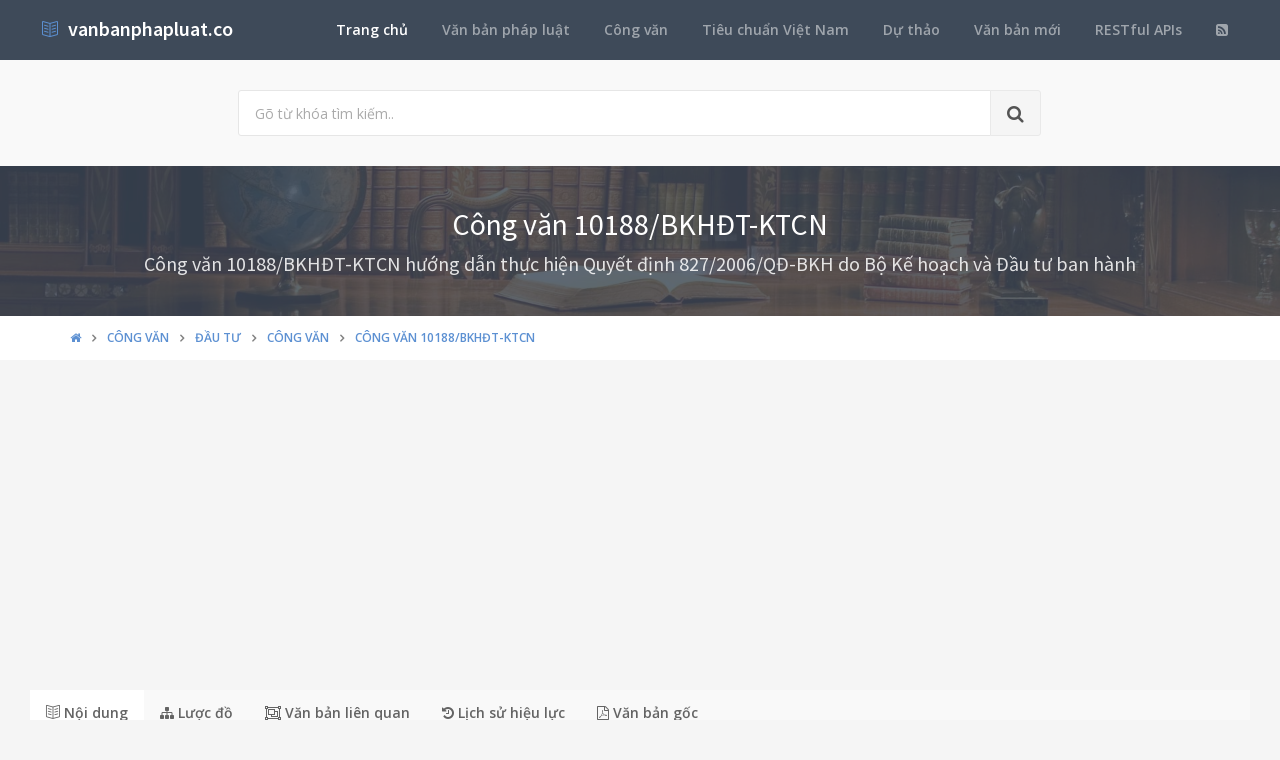

--- FILE ---
content_type: text/html; charset=utf-8
request_url: https://vanbanphapluat.co/cong-van-10188-bkhdt-ktcn-huong-dan-thuc-hien-quyet-dinh-827-2006-qd-bkh
body_size: 9569
content:
<!DOCTYPE html>
<!--[if IE 9]>         <html class="ie9 no-focus" lang="en"> <![endif]-->
<!--[if gt IE 9]><!-->
<html class="no-focus" lang="en">
<!--<![endif]-->
<head>
    <meta charset="utf-8">
    <title>C&#244;ng văn 10188/BKHĐT-KTCN hướng dẫn thực hiện Quyết định 827/2006/QĐ-BKH</title>
    <meta name="author" content="vanbanphapluat.co">
    <meta name="viewport" content="width=device-width, initial-scale=1.0, maximum-scale=1.0, user-scalable=no">
    
    <link rel="canonical" href="https://vanbanphapluat.co/cong-van-10188-bkhdt-ktcn-huong-dan-thuc-hien-quyet-dinh-827-2006-qd-bkh" />
    <link rel="alternate" type="application/rss+xml" title="Văn bản ph&#225;p luật: C&#244;ng văn 10188/BKHĐT-KTCN hướng dẫn thực hiện Quyết định 827/2006/QĐ-BKH RSS Feed" href="/rss/loai-van-ban/cong-van" />
    <meta property="article:section" content="C&#244;ng văn 10188/BKHĐT-KTCN hướng dẫn thực hiện Quyết định 827/2006/QĐ-BKH" />
    <meta name="description" content="Ng&#224;y 05/12/2012,Bộ Kế hoạch v&#224; Đầu tư đ&#227; ban h&#224;nh C&#244;ng văn 10188/BKHĐT-KTCN hướng dẫn thực hiện Quyết định 827/2006/QĐ-BKH Thuộc lĩnh vực Đầu tư, Xuất nhập khẩu v&#224; sẽ c&#243; hiệu lực kể từ ng&#224;y 05/12/2012" />
    <meta name="keywords" content="10188/BKHĐT-KTCN, C&#244;ng văn, C&#244;ng văn, Bộ Kế hoạch v&#224; Đầu tư, Đặng Thế Lực, Đầu tư, Xuất nhập khẩu" />
    <meta name="twitter:site" content="vanbanphapluat.co">
    <meta name="twitter:title" content="C&#244;ng văn 10188/BKHĐT-KTCN hướng dẫn thực hiện Quyết định 827/2006/QĐ-BKH">
    <meta name="twitter:description" content="Ng&#224;y 05/12/2012,Bộ Kế hoạch v&#224; Đầu tư đ&#227; ban h&#224;nh C&#244;ng văn 10188/BKHĐT-KTCN hướng dẫn thực hiện Quyết định 827/2006/QĐ-BKH Thuộc lĩnh vực Đầu tư, Xuất nhập khẩu v&#224; sẽ c&#243; hiệu lực kể từ ng&#224;y 05/12/2012">
    <meta name="twitter:url" content="https://vanbanphapluat.co/cong-van-10188-bkhdt-ktcn-huong-dan-thuc-hien-quyet-dinh-827-2006-qd-bkh">
    <meta property="og:title" content="C&#244;ng văn 10188/BKHĐT-KTCN hướng dẫn thực hiện Quyết định 827/2006/QĐ-BKH" />
    <meta property="og:description" content="Ng&#224;y 05/12/2012,Bộ Kế hoạch v&#224; Đầu tư đ&#227; ban h&#224;nh C&#244;ng văn 10188/BKHĐT-KTCN hướng dẫn thực hiện Quyết định 827/2006/QĐ-BKH Thuộc lĩnh vực Đầu tư, Xuất nhập khẩu v&#224; sẽ c&#243; hiệu lực kể từ ng&#224;y 05/12/2012" />
    <meta property="og:url" content="https://vanbanphapluat.co/cong-van-10188-bkhdt-ktcn-huong-dan-thuc-hien-quyet-dinh-827-2006-qd-bkh" />
        <meta property="og:image" content="https://vanbanphapluat.co/larger/2012/12/239949_10188-bkhdt-ktcn.png" />


    <link rel="shortcut icon" href="/Content/assets/icon/favicon.png">

    <link rel="icon" type="image/png" href="/Content/assets/icon/favicon.png" sizes="256x256">
    <link rel="icon" type="image/png" href="/Content/assets/icon/favicon_128.png" sizes="128x128">
    <link rel="icon" type="image/png" href="/Content/assets/icon/favicon_64.png" sizes="64x64">
    <link rel="icon" type="image/png" href="/Content/assets/icon/favicon_48.png" sizes="48x48">
    <link rel="apple-touch-icon" sizes="256x256" href="/Content/assets/icon/favicon.png">
    <link rel="apple-touch-icon" sizes="128x128" href="/Content/assets/icon/favicon_128.png">
    <link rel="apple-touch-icon" sizes="64x64" href="/Content/assets/icon/favicon_64.png">
    <link rel="apple-touch-icon" sizes="48x48" href="/Content/assets/icon/favicon_48.png">


    <link rel="preload" href="/Content/assets/fonts/fontawesome-webfont.woff2?v=4.7.0" as="font" type="woff2/font" />
    <link rel="preload" href="/Content/assets/fonts/Simple-Line-Icons.woff" as="font" type="woff2/font" />

    <link rel="preload" href="/styles_v3.css" as="style" onload="this.onload=null;this.rel='stylesheet'">
    <link rel="preload" href="//fonts.googleapis.com/css?family=Source+Sans+Pro:300,400,400italic,600,700%7COpen+Sans:300,400,400italic,600,700&display=swap" as="style" onload="this.onload=null;this.rel='stylesheet'">
    <noscript>
        <link rel="stylesheet" href="/styles_v3.css">
        <link rel="stylesheet" href="//fonts.googleapis.com/css?family=Source+Sans+Pro:300,400,400italic,600,700%7COpen+Sans:300,400,400italic,600,700&display=swap">
    </noscript>

</head>
<body>
    <div id="page-container" class="side-scroll header-navbar-transparent enable-cookies">

        <!-- Header -->
        <header id="header-navbar" class="content-mini content-mini-full" style="background:#3e4a59;">
            <div class="content-boxed">
                <ul class="nav-header pull-right">
                    <li class="hidden-md hidden-lg">
                        <button class="btn btn-link text-white pull-right" data-toggle="class-toggle" data-target=".js-nav-main-header" data-class="nav-main-header-o" type="button">
                            <i class="fa fa-navicon"></i>
                        </button>
                    </li>
                </ul>
                <!-- Main Header Navigation -->
                <ul class="js-nav-main-header nav-main-header pull-right">
                    <li class="text-right hidden-md hidden-lg">
                        <button class="btn btn-link text-white" data-toggle="class-toggle" data-target=".js-nav-main-header" data-class="nav-main-header-o" type="button">
                            <i class="fa fa-address-book"></i>
                        </button>
                    </li>
                    <li><a class="active" href="/">Trang chủ</a></li>
                    <li><a href="/csdl/van-ban-phap-luat">Văn bản pháp luật</a></li>
                    <li><a href="/csdl/cong-van">Công văn</a></li>
                    <li><a href="/csdl/tcvn">Tiêu chuẩn Việt Nam</a></li>
                    <li><a href="/csdl/du-thao">Dự thảo</a></li>
                    <li><a href="/van-ban-moi">Văn bản mới</a></li>
                    <li><a href="/restful-api">RESTful APIs</a></li>
                    <li><a href="/rss"><i class="fa fa-rss-square"></i></a></li>
                </ul>
                <!-- END Main Header Navigation -->
                <!-- Header Navigation Left -->
                <ul class="nav-header pull-left">
                    <li class="header-content">
                        <a class="h5" href="/" title="Hệ thống Văn bản pháp luật Việt Nam">
                            <i class="si si-book-open text-primary"></i>  &nbsp;<span class="h4 font-w600 text-white"> vanbanphapluat.co</span>
                        </a>
                    </li>
                </ul>
                <!-- END Header Navigation Left -->
            </div>
        </header>
        <!-- END Header -->
        <!-- Main Container -->
        <main id="main-container">
            <div class="bg-gray-lighter">
                <section class="content content-full content-boxed">
                    <!-- Section Content -->
                    <div class="row">
                        <div class="col-sm-8 col-sm-offset-2">

                            <form action="/tim-kiem" method="get">
                                <div class="input-group input-group-lg">
                                    <input class="form-control" id="kwd" name="kwd" type="text" placeholder="Gõ từ khóa tìm kiếm.." onfocus="$('#search-node').show()" onblur="$('#search-node').hide()">
                                    <div class="input-group-btn">
                                        <button class="btn btn-default"><i class="fa fa-search"></i></button>
                                    </div>
                                </div>
                            </form>
                            <div class="push-10-t" style="display:none;" id="search-node">
                                <p>
                                    <strong>Hướng dẫn tìm kiếm</strong><br />
                                    Nhập bất cứ thông tin bạn muốn tìm. Ví dụ: <span class="text-primary">Số hiệu</span>, <span class="text-primary">Loại văn bản</span>, <span class="text-primary">Lĩnh vực</span>, <span class="text-primary">Cơ quan ban hành</span>, <span class="text-primary">Người ký</span>...<br />
                                    Để tìm chính xác, hãy nhập từ khóa tìm kiếm trong ngoặc kép hoặc kết hợp các từ khóa. Ví dụ: <span class="text-primary">"Từ khóa 1"</span> <span class="text-primary">"Từ khóa 2"</span>...<br />
                                    Để thu hẹp phạm vi tìm kiếm bạn có thể sử dụng chức năng lọc văn bản bên dưới.
                                </p>
                            </div>
                        </div>
                    </div>
                    <!-- END Section Content -->
                </section>

            </div>
            


<div itemscope itemtype="http://schema.org/Article">
    <div itemprop="publisher" itemscope itemtype="https://schema.org/Organization">
        <meta itemprop="name" content="Văn bản pháp luật Việt Nam - www.vanbanphapluat.co">
        <div itemprop="logo" itemscope itemtype="https://schema.org/ImageObject">
            <meta itemprop="url" content="https://vanbanphapluat.co/Content/assets/logo.png">
            <meta itemprop="width" content="610">
            <meta itemprop="height" content="144">
        </div>
    </div>
        <div itemprop="image" itemscope itemtype="https://schema.org/ImageObject">
            <meta itemprop="url" content="https://vanbanphapluat.co/larger/2012/12/239949_10188-bkhdt-ktcn.png">
            <meta itemprop="width" content="1920">
            <meta itemprop="height" content="2484">
        </div>
    <meta itemscope itemprop="mainEntityOfPage" itemtype="https://schema.org/WebPage" itemid="https://vanbanphapluat.co/cong-van-10188-bkhdt-ktcn-huong-dan-thuc-hien-quyet-dinh-827-2006-qd-bkh" />
        <meta itemprop="datePublished" content="2012-12-05T00:00:00+07:00" />
    <meta itemprop="dateModified" content="2012-12-05T11:07:42+07:00" />

    <div class="bg-image" style="background-image: url('/Content/assets/lib_bg.jpg');">
        <div class="bg-primary-dark-op">
            <section class="content content-full content-boxed">
                <div class="push-10-t push-10 text-center">
                    <h1 itemprop="headline" class="h2 text-white push-10 animated fadeInDown" data-toggle="appear" data-class="animated fadeInDown">C&#244;ng văn 10188/BKHĐT-KTCN</h1>
                        <h2 itemprop="description" class="h4 text-white-op animated fadeInDown" data-toggle="appear" data-class="animated fadeInDown">C&#244;ng văn 10188/BKHĐT-KTCN hướng dẫn thực hiện Quyết định 827/2006/QĐ-BKH do Bộ Kế hoạch v&#224; Đầu tư ban h&#224;nh</h2>
                </div>
            </section>
        </div>
    </div>
    <div class="bg-white">
        <section class="content content-mini content-mini-full content-boxed overflow-hidden">
            <div class="breadcrumbs">
                <div class="container">
                    <ol class="pull-left breadcrumb" itemscope itemtype="http://schema.org/BreadcrumbList">
                        <li itemprop="itemListElement" itemscope itemtype="http://schema.org/ListItem">
                            <a itemprop="item" href="/"><i itemprop="name" content="Trang chủ" class="fa fa-home"></i></a>
                            <meta itemprop="position" content="1" />
                        </li>
                        <li itemprop="itemListElement" itemscope itemtype="http://schema.org/ListItem">
                            <a itemprop="item" href="/csdl/cong-van"><span itemprop="name" content="C&#244;ng văn">C&#244;ng văn</span></a>
                            <meta itemprop="position" content="2" />
                        </li>

                            <li itemprop="itemListElement" itemscope itemtype="http://schema.org/ListItem">
                                <a itemprop="item" href="/linh-vuc/dau-tu"><span itemprop="name" content="C&#244;ng văn về Đầu tư">Đầu tư</span></a>
                                <meta itemprop="position" content="3" />
                            </li>
                            <li itemprop="itemListElement" itemscope itemtype="http://schema.org/ListItem">
                                <a itemprop="item" href="/linh-vuc/dau-tu?l=cong-van"><span itemprop="name" content="C&#244;ng văn về Đầu tư - C&#244;ng văn">C&#244;ng văn</span></a>
                                <meta itemprop="position" content="4" />
                            </li>
                            <li itemprop="itemListElement" itemscope itemtype="http://schema.org/ListItem" class="active">
                                <a itemprop="item" href="/cong-van-10188-bkhdt-ktcn-huong-dan-thuc-hien-quyet-dinh-827-2006-qd-bkh"><span itemprop="name" content="C&#244;ng văn 10188/BKHĐT-KTCN hướng dẫn thực hiện Quyết định 827/2006/QĐ-BKH">C&#244;ng văn 10188/BKHĐT-KTCN</span></a>
                                <meta itemprop="position" content="5" />
                            </li>
                    </ol>

                </div>

            </div>
        </section>
    </div>


    <section>
        <div class="container">
            <div class="row push-20-t" style="margin-bottom:-15px;">
                <div class="col-md-12">
                    <!-- vanbanphapluat_responsive_t8_2017 -->
<ins class="adsbygoogle"
     style="display:block"
     data-ad-client="ca-pub-4318815816536903"
     data-ad-slot="3896037042"
     data-ad-format="auto"></ins>
<script>
(adsbygoogle = window.adsbygoogle || []).push({});
</script>
                </div>
            </div>
        </div>
    </section>


    <section id="mainContent" class="content content-boxed overflow-hidden">
        <div class="row">
            <div class="col-md-12">
                <div class="block block-rounded">
                    <ul class="nav nav-tabs" data-toggle="tabs">
                        <li class="active">
                            <a href="#toan-van"><i class="si si-book-open"></i> Nội dung</a>
                        </li>
                        <li>
                            <a href="#luoc-do"><i class="fa fa-sitemap"></i> Lược đồ</a>
                        </li>
                        <li>
                            <a href="#van-ban-lien-quan"><i class="fa fa-object-group"></i> Văn bản liên quan</a>
                        </li>
                        <li>
                            <a href="#lich-su"><i class="fa fa-history"></i> Lịch sử hiệu lực</a>
                        </li>
                            <li><a id="link_vb_goc" href="#van-ban-goc"><i class="fa fa-file-pdf-o"></i> Văn bản gốc</a></li>

                    </ul>
                    <div class="block-content tab-content">

                        <div class="tab-pane active" id="toan-van">
                            <div class="row">

                                <div class="col-md-8" itemprop="articleBody">

                                    
                                        <h2 class="push-10 h5">Nội dung toàn văn C&#244;ng văn 10188/BKHĐT-KTCN hướng dẫn thực hiện Quyết định 827/2006/QĐ-BKH</h2>
                                        <hr />

    

    <div>


<div>

<table border="0" cellspacing="0" cellpadding="0" style="border-collapse: collapse">
 <tbody><tr>
  <td width="223" valign="top" style="width: 167.4pt; padding: 0in 5.4pt 0in 5.4pt">
  <p align="center" style="margin-top: 6.0pt; text-align: center"><b><span style="font-size: 10.0pt">BỘ KẾ HOẠCH VÀ ĐẦU TƯ<br>
  --------</span></b></p>
  </td>
  <td width="375" valign="top" style="width: 281.55pt; padding: 0in 5.4pt 0in 5.4pt">
  <p align="center" style="margin-top: 6.0pt; text-align: center"><b><span style="font-size: 10.0pt">CỘNG HÒA XÃ HỘI CHỦ NGHĨA VIỆT NAM<br>
  Độc lập - Tự do - Hạnh phúc<br>
  ----------------</span></b></p>
  </td>
 </tr>
 <tr>
  <td width="223" valign="top" style="width: 167.4pt; padding: 0in 5.4pt 0in 5.4pt">
  <p style="margin-top: 6.0pt"><span style="font-size: 10.0pt">Số:
  10188/BKHĐT-KTCN<br>
  </span><i><span style="font-size: 8.0pt">V/v hướng dẫn thực hiện Quyết định
  <a class="ref" href="/quyet-dinh-827-2006-qd-bkh-danh-muc-vat-tu-xay-dung-thiet-bi-may-moc-phu-tung-phuong-tien-van-tai-dong-tau-dau-khi-trong-nuoc-da-san-xuat-duoc" title="Quyết định 827/2006/QĐ-BKH Danh mục vật tư xây dựng thiết bị máy móc phụ tùng phương tiện vận tải đóng tàu dầu khí trong nước đã sản xuất được">827/2006/QĐ-BKH</a></span></i></p>
  </td>
  <td width="375" valign="top" style="width: 281.55pt; padding: 0in 5.4pt 0in 5.4pt">
  <p align="right" style="margin-top: 6.0pt; text-align: right"><i><span style="font-size: 10.0pt">Hà Nội, ngày 05 tháng 12 năm 2012</span></i></p>
  </td>
 </tr>
</tbody></table>

<p style="margin-top: 6.0pt"><span style="font-size: 10.0pt">&nbsp;</span></p>

<p align="center" style="margin-top: 6.0pt; text-align: center"><b><span style="font-size: 10.0pt">Kính gửi: </span></b><span style="font-size: 10.0pt">Tổng
cục Hải quan</span></p>

<p style="margin-top: 6.0pt"><span style="font-size: 10.0pt">Phúc
đáp công văn số 6370/TCHQ-KTSTQ ngày 14/11/2012 của Tổng cục Hải quan về vướng
mắc trong quá trình thực hiện Quyết định số <a class="ref" href="/quyet-dinh-827-2006-qd-bkh-danh-muc-vat-tu-xay-dung-thiet-bi-may-moc-phu-tung-phuong-tien-van-tai-dong-tau-dau-khi-trong-nuoc-da-san-xuat-duoc" title="Quyết định 827/2006/QĐ-BKH Danh mục vật tư xây dựng thiết bị máy móc phụ tùng phương tiện vận tải đóng tàu dầu khí trong nước đã sản xuất được">827/2006/QĐ-BKH</a> của Bộ Kế hoạch và
Đầu tư trong việc xác định vật tư xây dựng trong nước đã sản xuất được, Bộ Kế
hoạch và Đầu tư có ý kiến như sau:</span></p>

<p style="margin-top: 6.0pt"><span style="font-size: 10.0pt">Theo
danh mục vật tư xây dựng ban hành kèm theo Quyết định số <a class="ref" href="/quyet-dinh-827-2006-qd-bkh-danh-muc-vat-tu-xay-dung-thiet-bi-may-moc-phu-tung-phuong-tien-van-tai-dong-tau-dau-khi-trong-nuoc-da-san-xuat-duoc" title="Quyết định 827/2006/QĐ-BKH Danh mục vật tư xây dựng thiết bị máy móc phụ tùng phương tiện vận tải đóng tàu dầu khí trong nước đã sản xuất được">827/2006/QĐ-BKH</a> ngày
15/8/2006 của Bộ Kế hoạch và Đầu tư, mặt hàng ống nhựa PVC và phụ tùng đã sản
xuất được trong nước, sản lượng và chất lượng đáp ứng nhu cầu trong nước. Đối
với mặt hàng dây điện đồng 3 lõi các loại đường kính 10mm, 6mm, 4mm; dây điện 1
lõi các loại đường kính 2,5mm, 1,5mm và ống PCV đường kính từ 50mm đến 200mm
của doanh nghiệp nhập khẩu nêu tại công văn số 6370/TCHQ-KTSTQ ngày 14/11/2012
của Tổng cục Hải quan tương tự các kích cỡ của ống nhựa và dây điện đã sản xuất
được trong nước. Về các tính năng kỹ thuật khác của ống nhựa và dây điện áp dụng
trong lĩnh vực xây dựng sân golf không được coi là lĩnh vực đặc thù đòi hỏi các
vật tư kỹ thuật cao, vì vậy các vật tư xây dựng nêu trên thuộc loại trong nước
đã sản xuất được.</span></p>

<p style="margin-top: 6.0pt"><span style="font-size: 10.0pt">Trên
đây là ý kiến của Bộ Kế hoạch và Đầu tư để Tổng cục Hải quan hướng dẫn các
doanh nghiệp nhập khẩu./. </span></p>

<p style="margin-top: 6.0pt"><span style="font-size: 10.0pt">&nbsp;</span></p>

<table border="0" cellspacing="0" cellpadding="0" style="border-collapse: collapse">
 <tbody><tr>
  <td width="266" valign="top" style="width: 199.2pt; padding: 0in 5.4pt 0in 5.4pt">
  <p style="margin-top: 6.0pt"><b><i><span style="font-size: 8.0pt">&nbsp;</span></i></b></p>
  <p style="margin-top: 6.0pt"><b><i><span style="font-size: 10.0pt">Nơi nhận:<br>
  </span></i></b><span style="font-size: 8.0pt">- Như trên;<br>
  </span><span style="font-size: 8.0pt">- Lưu VT, Vụ KTCN.</span></p>
  </td>
  <td width="346" valign="top" style="width: 259.35pt; padding: 0in 5.4pt 0in 5.4pt">
  <p align="center" style="margin-top: 6.0pt; text-align: center"><b><span style="font-size: 10.0pt">TL. BỘ TRƯỞNG<br>
  KT. CHÁNH VĂN PHÒNG<br>
  PHÓ VĂN PHÒNG<br>
  <br>
  <br>
  <br>
  <br>
  Đặng Thế Lực</span></b></p>
  </td>
 </tr>
</tbody></table>

<p style="margin-top: 6.0pt"><span style="font-size: 10.0pt">&nbsp;</span></p>

</div>


</div>

    

                                    <div id="endOfContent"></div>
                                </div>

                                <div class="col-md-4">

                                    <div id="info-hold">
                                        <div class="view pull-left"><p>Đã xem: <strong id="vbplViewer" class="text-success"></strong></p></div>
                                        <div class="pull-right">
                                            <div class="pull-left">Đánh giá: &nbsp; </div>
                                            <div class="pull-left">
                                                <div id="rate" style="color:orange;"></div> &nbsp;
                                            </div>
                                        </div>
                                    </div>


                                    <div class="push-10-b" style="margin-bottom:15px;">
                                        <!-- vanbanphapluat_responsive_t8_2017 -->
<ins class="adsbygoogle"
     style="display:block"
     data-ad-client="ca-pub-4318815816536903"
     data-ad-slot="3896037042"
     data-ad-format="auto"></ins>
<script>
(adsbygoogle = window.adsbygoogle || []).push({});
</script>
                                    </div>


                                    <table class="table table-striped table-bordered table-header-bg">
                                        <thead>
                                            <tr>
                                                <th class="text-center" colspan="2"><h2 class="h6">Thuộc tính C&#244;ng văn 10188/BKHĐT-KTCN</h2></th>
                                            </tr>
                                        </thead>
                                        <tr>
                                            <td width="45%">Loại văn bản</td>
                                            <td><a class="text-primary" href="/loai-van-ban/cong-van">C&#244;ng văn</a></td>
                                        </tr>
                                        <tr>
                                            <td>Số hiệu</td>
                                            <td>10188/BKHĐT-KTCN</td>
                                        </tr>
                                        <tr>
                                            <td>Cơ quan ban hành</td>
                                            <td>
                                                <div itemprop="author" itemscope itemtype="http://schema.org/Organization">
                                                    <a itemprop="name" content="Bộ Kế hoạch và Đầu tư" class="text-primary" href="/co-quan-ban-hanh/bo-ke-hoach-va-dau-tu">Bộ Kế hoạch và Đầu tư</a>
                                                </div>
                                            </td>
                                        </tr>
                                        <tr>
                                            <td>Người ký</td>
                                            <td>
                                                <div itemprop="author" itemscope itemtype="https://schema.org/Person">
                                                    <a itemprop="name" content="Đặng Thế Lực" class="text-primary" href="/nguoi-ky/dang-the-luc">Đặng Thế Lực</a>
                                                </div>
                                            </td>
                                        </tr>
                                        <tr>
                                            <td>Ngày ban hành</td>
                                            <td>05/12/2012</td>
                                        </tr>
                                        <tr>
                                            <td>Ngày hiệu lực</td>
                                            <td>05/12/2012</td>
                                        </tr>
                                        <tr>
                                            <td>Ngày công báo</td>
                                            <td>...</td>
                                        </tr>
                                        <tr>
                                            <td>Số công báo</td>
                                            <td></td>
                                        </tr>
                                        <tr>
                                            <td>Lĩnh vực</td>
                                            <td><a class="text-primary" href="/linh-vuc/dau-tu">Đầu tư</a>,  <a class="text-primary" href="/linh-vuc/xuat-nhap-khau">Xuất nhập khẩu</a></td>
                                        </tr>
                                        <tr>
                                            <td>Tình trạng hiệu lực</td>
                                            <td>
                                                <a class="text-primary" href="/tinh-trang-hieu-luc/khong-xac-dinh">Kh&#244;ng x&#225;c định</a>
                                            </td>
                                        </tr>
                                        <tr>
                                            <td>Cập nhật</td>
                                            <td>13 năm trước</td>
                                        </tr>
                                        <tr>
                                            <td colspan="2">
                                                <a class="btn btn-success btn-block " href="/cap-nhat-thong-tin/cong-van-10188-bkhdt-ktcn-huong-dan-thuc-hien-quyet-dinh-827-2006-qd-bkh" data-toggle="modal" data-target="#myModal"><i class="fa fa-refresh"></i> Yêu cầu cập nhật văn bản này</a>
                                                <div class="modal fade" id="myModal" tabindex="-1" role="dialog" aria-labelledby="myModalLabel" aria-hidden="true">
                                                    <div class="modal-dialog">
                                                        <div class="modal-content">

                                                        </div>
                                                    </div>
                                                </div>
                                            </td>
                                        </tr>
                                    </table>


                                    


                                        <div class="row" id="download">
                                            <div class="col-md-12">
                                                <table class="table table-striped table-bordered table-header-bg">
                                                    <thead>
                                                        <tr>
                                                            <th class="text-center" colspan="2"><h2 class="h6">Download C&#244;ng văn 10188/BKHĐT-KTCN</h2></th>
                                                        </tr>
                                                    </thead>
                                                </table>
                                            </div>
                                                <div class="col-md-12">
                                                    <table class="block-table table-bordered text-center">
                                                        <tbody>
                                                            <tr>
                                                                <td class="bg-warning" style="width: 30%;">
                                                                    <div class="push-20 push-20-t">
                                                                        <a href="/data/2012/12/239949_10188-bkhdt-ktcn.pdf" onclick="window.location.href='/data/2012/12/239949_10188-bkhdt-ktcn.pdf?save'; return false;"><i class="fa fa-file-pdf-o fa-3x text-white-op"></i> </a>
                                                                    </div>
                                                                </td>
                                                                <td class="bg-gray-lighter">
                                                                    <div class="h1 font-w700"><span class="h2 text-muted"></span> <a href="/data/2012/12/239949_10188-bkhdt-ktcn.pdf" onclick="window.location.href='/data/2012/12/239949_10188-bkhdt-ktcn.pdf?save'; return false;">PDF</a></div>
                                                                    <div class="h5 text-muted text-uppercase push-5-t"><a href="/data/2012/12/239949_10188-bkhdt-ktcn.pdf" onclick="window.location.href='/data/2012/12/239949_10188-bkhdt-ktcn.pdf?save'; return false;">File văn bản gốc <small class="font-s13">(188.3KB)</small></a></div>
                                                                </td>
                                                            </tr>
                                                        </tbody>
                                                    </table>
                                                </div>

                                                <div class="col-md-12 push-15-t">
                                                    <table class="block-table table-bordered text-center">
                                                        <tbody>
                                                            <tr>
                                                                <td class="bg-danger" style="width: 30%;">
                                                                    <div class="push-20 push-20-t">
                                                                        <a href="/data/2012/12/239949_10188-bkhdt-ktcn.doc" onclick="window.location.href='/data/2012/12/239949_10188-bkhdt-ktcn.doc?save'; return false;"><i class="fa fa-file-word-o fa-3x text-white-op"></i></a>
                                                                    </div>
                                                                </td>
                                                                <td class="bg-gray-lighter">
                                                                    <div class="h1 font-w700"><span class="h2 text-muted"></span> <a href="/data/2012/12/239949_10188-bkhdt-ktcn.doc" onclick="window.location.href='/data/2012/12/239949_10188-bkhdt-ktcn.doc?save'; return false;">DOC</a></div>
                                                                    <div class="h5 text-muted text-uppercase push-5-t"><a href="/data/2012/12/239949_10188-bkhdt-ktcn.doc" onclick="window.location.href='/data/2012/12/239949_10188-bkhdt-ktcn.doc?save'; return false;">File văn bản word <small class="font-s13">(31KB)</small></a></div>
                                                                </td>
                                                            </tr>
                                                        </tbody>
                                                    </table>
                                                </div>
                                        </div>
                                    <div id="stick_ads" class="push-10-b" style="margin-top:15px;">
                                        <!-- vanbanphapluat_responsive_t8_2017 -->
<ins class="adsbygoogle"
     style="display:block"
     data-ad-client="ca-pub-4318815816536903"
     data-ad-slot="3896037042"
     data-ad-format="auto"></ins>
<script>
(adsbygoogle = window.adsbygoogle || []).push({});
</script>
                                    </div>

                                </div>
                            </div>
                        </div>


                        <div class="tab-pane" id="luoc-do">
                            <h2 class="push-10 h5">Lược đồ C&#244;ng văn 10188/BKHĐT-KTCN hướng dẫn thực hiện Quyết định 827/2006/QĐ-BKH</h2>
                            <hr />
                            <div class="row">
                                <div class="col-md-4">
                                    <div class="block block-themed block-bordered">
                                        <div class="block-header bg-primary">
                                            <ul class="block-options">
                                                <li>
                                                    <button type="button" data-toggle="block-option" data-action="content_toggle"><i class="si si-arrow-up"></i></button>
                                                </li>
                                            </ul>
                                            <h3 class="block-title">Văn bản bị sửa đổi, bổ sung</h3>
                                        </div>
                                        <div class="block-content block-docref">
                                            <div data-toggle="slimscroll" data-color="#568bce" data-always-visible="true">
                                                <ul class="fa-ul">
                                                </ul>
                                            </div>
                                        </div>
                                    </div>
                                </div>

                                <div class="col-md-4">
                                    <div class="block block-themed block-bordered">
                                        <div class="block-header bg-success">
                                            <ul class="block-options">
                                                <li>
                                                    <button type="button" data-toggle="block-option" data-action="content_toggle"><i class="si si-arrow-up"></i></button>
                                                </li>
                                            </ul>
                                            <h3 class="block-title">Văn bản liên quan ngôn ngữ</h3>
                                        </div>
                                        <div class="block-content block-docref">
                                            <div data-toggle="slimscroll" data-color="#568bce" data-always-visible="true">
                                                <ul class="fa-ul">
                                                                                                    </ul>
                                            </div>
                                        </div>
                                    </div>
                                </div>

                                <div class="col-md-4 pull-right">
                                    <div class="block block-themed block-bordered">
                                        <div class="block-header bg-primary">
                                            <ul class="block-options">
                                                <li>
                                                    <button type="button" data-toggle="block-option" data-action="content_toggle"><i class="si si-arrow-up"></i></button>
                                                </li>
                                            </ul>
                                            <h3 class="block-title">Văn bản sửa đổi, bổ sung</h3>
                                        </div>
                                        <div class="block-content block-docref">
                                            <div data-toggle="slimscroll" data-color="#568bce" data-always-visible="true">
                                                <ul class="fa-ul">
                                                </ul>
                                            </div>
                                        </div>
                                    </div>
                                </div>
                            </div>

                            <div class="row">
                                <div class="col-md-4">
                                    <div class="block block-themed block-bordered">
                                        <div class="block-header bg-primary">
                                            <ul class="block-options">
                                                <li>
                                                    <button type="button" data-toggle="block-option" data-action="content_toggle"><i class="si si-arrow-up"></i></button>
                                                </li>
                                            </ul>
                                            <h3 class="block-title">Văn bản bị đính chính</h3>
                                        </div>
                                        <div class="block-content block-docref">
                                            <div data-toggle="slimscroll" data-color="#568bce" data-always-visible="true">
                                                <ul class="fa-ul">
                                                </ul>
                                            </div>
                                        </div>
                                    </div>
                                </div>

                                <div class="col-md-4">
                                    <div class="block block-themed block-bordered">
                                        <div class="block-header bg-primary">
                                            <ul class="block-options">
                                                <li>
                                                    <button type="button" data-toggle="block-option" data-action="content_toggle"><i class="si si-arrow-up"></i></button>
                                                </li>
                                            </ul>
                                            <h3 class="block-title">Văn bản được hướng dẫn</h3>
                                        </div>
                                        <div class="block-content block-docref">
                                            <div data-toggle="slimscroll" data-color="#568bce" data-always-visible="true">
                                                <ul class="fa-ul">
                                                        <li class="push-10"><i class="fa fa-file-word-o fa-li"></i> <a class="text-primary-dark" href="/quyet-dinh-827-2006-qd-bkh-danh-muc-vat-tu-xay-dung-thiet-bi-may-moc-phu-tung-phuong-tien-van-tai-dong-tau-dau-khi-trong-nuoc-da-san-xuat-duoc#luoc-do">Quyết định 827/2006/QĐ-BKH Danh mục vật tư x&#226;y dựng thiết bị m&#225;y m&#243;c phụ t&#249;ng phương tiện vận tải đ&#243;ng t&#224;u dầu kh&#237; trong nước đ&#227; sản xuất được</a></li>
                                                </ul>
                                            </div>
                                        </div>
                                    </div>
                                </div>

                                <div class="col-md-4">
                                    <div class="block block-themed block-bordered">
                                        <div class="block-header bg-primary">
                                            <ul class="block-options">
                                                <li>
                                                    <button type="button" data-toggle="block-option" data-action="content_toggle"><i class="si si-arrow-up"></i></button>
                                                </li>
                                            </ul>
                                            <h3 class="block-title">Văn bản đính chính</h3>
                                        </div>
                                        <div class="block-content block-docref">
                                            <div data-toggle="slimscroll" data-color="#568bce" data-always-visible="true">
                                                <ul class="fa-ul">
                                                </ul>
                                            </div>
                                        </div>
                                    </div>
                                </div>
                            </div>

                            <div class="row">
                                <div class="col-md-4">
                                    <div class="block block-themed block-bordered">
                                        <div class="block-header bg-primary">
                                            <ul class="block-options">
                                                <li>
                                                    <button type="button" data-toggle="block-option" data-action="content_toggle"><i class="si si-arrow-up"></i></button>
                                                </li>
                                            </ul>
                                            <h3 class="block-title">Văn bản bị thay thế</h3>
                                        </div>
                                        <div class="block-content block-docref">
                                            <div data-toggle="slimscroll" data-color="#568bce" data-always-visible="true">
                                                <ul class="fa-ul">
                                                </ul>
                                            </div>
                                        </div>
                                    </div>
                                </div>

                                <div class="col-md-4">
                                    <div class="block block-themed block-bordered">
                                        <div class="block-header bg-danger">
                                            <ul class="block-options">
                                                <li>
                                                    <button type="button" data-toggle="block-option" data-action="content_toggle"><i class="si si-arrow-up"></i></button>
                                                </li>
                                            </ul>
                                            <h3 class="block-title">Văn bản hiện thời</h3>
                                        </div>
                                        <div class="block-content block-docref">
                                            <div data-toggle="slimscroll" data-color="#568bce" data-always-visible="true">
                                                <table class="table table-striped table-header-bg">
                                                    <tr>
                                                        <td colspan="2"><strong class="text-danger">C&#244;ng văn 10188/BKHĐT-KTCN hướng dẫn thực hiện Quyết định 827/2006/QĐ-BKH</strong></td>
                                                    </tr>
                                                    <tr>
                                                        <td width="45%">Loại văn bản</td>
                                                        <td><a class="text-primary" href="/loai-van-ban/cong-van">C&#244;ng văn</a></td>
                                                    </tr>
                                                    <tr>
                                                        <td>Số hiệu</td>
                                                        <td>10188/BKHĐT-KTCN</td>
                                                    </tr>
                                                    <tr>
                                                        <td>Cơ quan ban hành</td>
                                                        <td><a class="text-primary" href="/co-quan-ban-hanh/bo-ke-hoach-va-dau-tu">Bộ Kế hoạch và Đầu tư</a></td>
                                                    </tr>
                                                    <tr>
                                                        <td>Người ký</td>
                                                        <td><a class="text-primary" href="/nguoi-ky/dang-the-luc">Đặng Thế Lực</a></td>
                                                    </tr>
                                                    <tr>
                                                        <td>Ngày ban hành</td>
                                                        <td>05/12/2012</td>
                                                    </tr>
                                                    <tr>
                                                        <td>Ngày hiệu lực</td>
                                                        <td>05/12/2012</td>
                                                    </tr>
                                                    <tr>
                                                        <td>Ngày công báo</td>
                                                        <td>...</td>
                                                    </tr>
                                                    <tr>
                                                        <td>Số công báo</td>
                                                        <td></td>
                                                    </tr>
                                                    <tr>
                                                        <td>Lĩnh vực</td>
                                                        <td><a class="text-primary" href="/linh-vuc/dau-tu">Đầu tư</a>,  <a class="text-primary" href="/linh-vuc/xuat-nhap-khau">Xuất nhập khẩu</a></td>
                                                    </tr>
                                                    <tr>
                                                        <td>Tình trạng hiệu lực</td>
                                                        <td>
                                                            <a class="text-primary" href="/tinh-trang-hieu-luc/khong-xac-dinh">Kh&#244;ng x&#225;c định</a>
                                                        </td>
                                                    </tr>
                                                    <tr>
                                                        <td>Cập nhật</td>
                                                        <td>13 năm trước</td>
                                                    </tr>
                                                </table>
                                            </div>
                                        </div>
                                    </div>
                                </div>

                                <div class="col-md-4">
                                    <div class="block block-themed block-bordered">
                                        <div class="block-header bg-primary">
                                            <ul class="block-options">
                                                <li>
                                                    <button type="button" data-toggle="block-option" data-action="content_toggle"><i class="si si-arrow-up"></i></button>
                                                </li>
                                            </ul>
                                            <h3 class="block-title">Văn bản thay thế</h3>
                                        </div>
                                        <div class="block-content block-docref">
                                            <div data-toggle="slimscroll" data-color="#568bce" data-always-visible="true">
                                                <ul class="fa-ul">
                                                </ul>
                                            </div>
                                        </div>
                                    </div>
                                </div>
                            </div>

                            <div class="row">
                                <div class="col-md-4">
                                    <div class="block block-themed block-bordered">
                                        <div class="block-header bg-primary">
                                            <ul class="block-options">
                                                <li>
                                                    <button type="button" data-toggle="block-option" data-action="content_toggle"><i class="si si-arrow-up"></i></button>
                                                </li>
                                            </ul>
                                            <h3 class="block-title">Văn bản được dẫn chiếu</h3>
                                        </div>
                                        <div class="block-content block-docref">
                                            <div data-toggle="slimscroll" data-color="#568bce" data-always-visible="true">
                                                <ul class="fa-ul">
                                                </ul>
                                            </div>
                                        </div>
                                    </div>
                                </div>

                                <div class="col-md-4">
                                    <div class="block block-themed block-bordered">
                                        <div class="block-header bg-primary">
                                            <ul class="block-options">
                                                <li>
                                                    <button type="button" data-toggle="block-option" data-action="content_toggle"><i class="si si-arrow-up"></i></button>
                                                </li>
                                            </ul>
                                            <h3 class="block-title">Văn bản hướng dẫn</h3>
                                        </div>
                                        <div class="block-content block-docref">
                                            <div data-toggle="slimscroll" data-color="#568bce" data-always-visible="true">
                                                <ul class="fa-ul">
                                                </ul>
                                            </div>
                                        </div>
                                    </div>
                                </div>

                                <div class="col-md-4">
                                    <div class="block block-themed block-bordered">
                                        <div class="block-header bg-primary">
                                            <ul class="block-options">
                                                <li>
                                                    <button type="button" data-toggle="block-option" data-action="content_toggle"><i class="si si-arrow-up"></i></button>
                                                </li>
                                            </ul>
                                            <h3 class="block-title">Văn bản được hợp nhất</h3>
                                        </div>
                                        <div class="block-content block-docref">
                                            <div data-toggle="slimscroll" data-color="#568bce" data-always-visible="true">
                                                <ul class="fa-ul">
                                                </ul>
                                            </div>
                                        </div>
                                    </div>
                                </div>
                            </div>

                            <div class="row">
                                <div class="col-md-4">
                                    <div class="block block-themed block-bordered">
                                        <div class="block-header bg-primary">
                                            <ul class="block-options">
                                                <li>
                                                    <button type="button" data-toggle="block-option" data-action="content_toggle"><i class="si si-arrow-up"></i></button>
                                                </li>
                                            </ul>
                                            <h3 class="block-title">Văn bản được căn cứ</h3>
                                        </div>
                                        <div class="block-content block-docref">
                                            <div data-toggle="slimscroll" data-color="#568bce" data-always-visible="true">
                                                <ul class="fa-ul">
                                                </ul>
                                            </div>
                                        </div>
                                    </div>
                                </div>

                                <div class="col-md-4 pull-right">
                                    <div class="block block-themed block-bordered">
                                        <div class="block-header bg-primary">
                                            <ul class="block-options">
                                                <li>
                                                    <button type="button" data-toggle="block-option" data-action="content_toggle"><i class="si si-arrow-up"></i></button>
                                                </li>
                                            </ul>
                                            <h3 class="block-title">Văn bản hợp nhất</h3>
                                        </div>
                                        <div class="block-content block-docref">
                                            <div data-toggle="slimscroll" data-color="#568bce" data-always-visible="true">
                                                <ul class="fa-ul">
                                                </ul>
                                            </div>
                                        </div>
                                    </div>
                                </div>
                            </div>
                        </div>


                        <div class="tab-pane  js-gallery" id="van-ban-lien-quan">

                            <h2 class="push-10 h5">Văn bản liên quan C&#244;ng văn 10188/BKHĐT-KTCN hướng dẫn thực hiện Quyết định 827/2006/QĐ-BKH</h2>
                            <hr />



<div class="row items-push">
    <div class="col-md-12">

        <div class="row">
            <div class="col-md-9 col-sm-8">

                <div class="row doc-summary">
                        <div class="col-md-3 col-sm-3 col-xs-12 text-center">
                            <a href="/medium/2006/08/41033_827-2006-qd-bkh.png" class="img-link img-thumb" title="Quyết định 827/2006/QĐ-BKH Danh mục vật tư x&#226;y dựng thiết bị m&#225;y m&#243;c phụ t&#249;ng phương tiện vận tải đ&#243;ng t&#224;u dầu kh&#237; trong nước đ&#227; sản xuất được">
                                <img src="[data-uri]" data-src="/thumbs/2006/08/41033_827-2006-qd-bkh.png" class="lazyload img-responsive" alt="Quyết định 827/2006/QĐ-BKH Danh mục vật tư x&#226;y dựng thiết bị m&#225;y m&#243;c phụ t&#249;ng phương tiện vận tải đ&#243;ng t&#224;u dầu kh&#237; trong nước đ&#227; sản xuất được" />
                            </a>
                        </div>

                    <div class="col-md-9 col-sm-9 col-xs-12">
                        <h4 class="push-5"><a title="Quyết định 827/2006/QĐ-BKH Danh mục vật tư x&#226;y dựng thiết bị m&#225;y m&#243;c phụ t&#249;ng phương tiện vận tải đ&#243;ng t&#224;u dầu kh&#237; trong nước đ&#227; sản xuất được" href="/quyet-dinh-827-2006-qd-bkh-danh-muc-vat-tu-xay-dung-thiet-bi-may-moc-phu-tung-phuong-tien-van-tai-dong-tau-dau-khi-trong-nuoc-da-san-xuat-duoc">Quyết định 827/2006/QĐ-BKH</a></h4>
                        <div class="font-s13">
                            <div class="push-30">
                                Quyết định 827/2006/QĐ-BKH về việc ban hành Danh mục thiết bị, máy móc, phụ tùng thay thế, phương tiện vận tải chuyên dùng trong nước đã sản xuất được;Danh mục vật tư xây dựng trong nước đã sản xuất được;Danh mục vật tư cần thiết cho hoạt động dầu khí trong nước đã sản xuất được;Danh mục nguyên vật liệu, vật tư, bán thành phẩm phục vụ cho việc đóng tàu trong nước đã sản xuất được;Danh mục nguyên liệu, vật tư, bán thành phẩm trong nước đã sản xuất được do Bộ trưởng Bộ Kế hoạch và Đầu tư ban hành
                            </div>
                        </div>
                    </div>
                </div>
            </div>
            <div class="col-md-3 font-s13 push-20-t col-sm-4 col-xs-12 pull-right">
                <div>Ban hành: <strong class="text-primary pull-right">15/08/2006</strong></div>
                <div class="push-5-t">Ngày hiệu lực: <strong class="text-success pull-right">08/09/2006</strong></div>
                    <div class="push-5-t">Hiệu lực: <strong class="pull-right text-danger">Hết hiệu lực</strong></div>
                        <div class="push-5-t">Ngày hết hiệu lực: <i class="pull-right text-danger">27/08/2009</i></div>
                <div class="push-5-t">Cập nhật: <span class="pull-right">8 năm trước</span></div>
            </div>
        </div>
    </div>

    <div class="col-md-12">
        <div class="text-quick block-content block-content-full block-content-mini bg-gray-light">
            <div class="row">
                <a class="col-md-2 col-xs-6 text-primary-dark" href="/quyet-dinh-827-2006-qd-bkh-danh-muc-vat-tu-xay-dung-thiet-bi-may-moc-phu-tung-phuong-tien-van-tai-dong-tau-dau-khi-trong-nuoc-da-san-xuat-duoc"><i class="fa fa-file-word-o"></i> Nội dung</a>
                <a class="col-md-2 col-xs-6 text-primary-dark" href="/quyet-dinh-827-2006-qd-bkh-danh-muc-vat-tu-xay-dung-thiet-bi-may-moc-phu-tung-phuong-tien-van-tai-dong-tau-dau-khi-trong-nuoc-da-san-xuat-duoc#luoc-do"><i class="fa fa-sitemap"></i> Lược đồ</a>
                    <a class="col-md-2 col-xs-6 text-primary-dark" href="/quyet-dinh-827-2006-qd-bkh-danh-muc-vat-tu-xay-dung-thiet-bi-may-moc-phu-tung-phuong-tien-van-tai-dong-tau-dau-khi-trong-nuoc-da-san-xuat-duoc#van-ban-goc"><i class="fa fa-suitcase"></i> Bản PDF</a>
                <a class="col-md-2 col-xs-6 text-primary-dark" href="/quyet-dinh-827-2006-qd-bkh-danh-muc-vat-tu-xay-dung-thiet-bi-may-moc-phu-tung-phuong-tien-van-tai-dong-tau-dau-khi-trong-nuoc-da-san-xuat-duoc#lich-su"><i class="fa fa-history"></i> Lịch sử</a>
                <a class="col-md-4 col-xs-6 text-primary-dark" href="/quyet-dinh-827-2006-qd-bkh-danh-muc-vat-tu-xay-dung-thiet-bi-may-moc-phu-tung-phuong-tien-van-tai-dong-tau-dau-khi-trong-nuoc-da-san-xuat-duoc#van-ban-lien-quan"><i class="fa fa-object-group"></i> VB liên quan</a>
            </div>
        </div>
    </div>
</div>
                                                    </div>

                        <div class="tab-pane" id="van-ban-goc">
                            <h2 class="push-10 h5">Văn bản gốc C&#244;ng văn 10188/BKHĐT-KTCN hướng dẫn thực hiện Quyết định 827/2006/QĐ-BKH</h2>
                            <div id="pdf_view"></div>
                        </div>

                        <div class="tab-pane" id="lich-su">
                            <h2 class="push-10 h5">Lịch sử hiệu lực C&#244;ng văn 10188/BKHĐT-KTCN hướng dẫn thực hiện Quyết định 827/2006/QĐ-BKH</h2>
                            <div class="push-30-l push-30 push-30-t">
                                <ul class="list list-timeline pull-t">
                                        <li>
                                            <div class="list-timeline-time">05/12/2012</div>
                                            <i class="fa fa-calendar list-timeline-icon bg-info"></i>
                                            <div class="list-timeline-content push-30">
                                                <p class="font-w600">Văn bản được ban hành</p>
                                                <p class="font-s13 text-info">Trạng thái: <strong>Chưa có hiệu lực</strong></p>
                                            </div>
                                        </li>
                                                                                                                <li>
                                            <div class="list-timeline-time">05/12/2012</div>
                                            <i class="fa fa-check-circle list-timeline-icon bg-success"></i>
                                            <div class="list-timeline-content push-30">
                                                <p class="font-w600">Văn bản có hiệu lực</p>
                                                <p class="font-s13 text-info">Trạng thái: <strong>Có hiệu lực</strong></p>
                                            </div>
                                        </li>
                                    

                                </ul>

                            </div>
                        </div>

                        <div class="block-content" id="bottomAds">
                            <ins class="adsbygoogle"
                                 style="display:block"
                                 data-ad-format="autorelaxed"
                                 data-ad-client="ca-pub-4318815816536903"
                                 data-ad-slot="9925713919"></ins>
                            <script>
                                (adsbygoogle = window.adsbygoogle || []).push({});
                            </script>
                        </div>

                    </div>
                </div>


				
            </div>
        </div>
    </section>
</div>

        </main>
        <!-- END Main Container -->
        <!-- Footer -->
        <footer id="page-footer" class="bg-white">
            <div class="content content-boxed">
                <!-- Footer Navigation -->
                <div class="row push-30-t items-push-2x">
                    <div class="col-sm-6">
                        <h3 class="h5 font-w600 text-uppercase push-20">Truy cập nhanh</h3>
                        <ul class="list list-simple-mini font-s13">
                            <li>
                                <a class="font-w600" href="/">Trang chủ</a>
                            </li>
                            <li>
                                <a class="font-w600" href="/gioi-thieu">Giới thiệu</a>
                            </li>
                            <li>
                                <a class="font-w600" href="/dieu-khoan-su-dung">Điều khoản sử dụng</a>
                            </li>
                            <li>
                                <a class="font-w600" href="/lien-he">Liên hệ</a>
                            </li>

                            <li><a class="font-w600" href="/restful-api">RESTful APIs</a></li>
                            <li>
                                <a class="font-w600" href="/rss">RSS</a>
                            </li>
                        </ul>
                    </div>
					
                    <div class="col-sm-6">
                        <h3 class="h5 font-w600 text-uppercase push-20">Truy cập nhanh CSDL</h3>
                        <div class="font-s13">
                            <ul class="list list-simple-mini font-s13">
                                <li><a class="font-w600" href="/van-ban-moi">Văn bản mới</a></li>
                                <li><a class="font-w600" href="/csdl/van-ban-phap-luat">Văn bản pháp luật</a></li>
                                <li><a class="font-w600" href="/csdl/cong-van">Công văn</a></li>
                                <li><a class="font-w600" href="/csdl/tcvn">Tiêu chuẩn Việt Nam</a></li>
                                <li><a class="font-w600" href="/csdl/du-thao">Dự thảo</a></li>
                            </ul>
                        </div>
                    </div>
                </div>
                <!-- END Footer Navigation -->
                <!-- Copyright Info -->
                <div class="font-s12 push-20 clearfix">
                    <hr class="remove-margin-t">
                    <div class="pull-right">
                        Develop with <i class="fa fa-heart text-city"></i> by <a class="font-w600">QG</a>
                    </div>
                    <div class="pull-left">
                        <a class="font-w600" href="https://vanbanphapluat.co">vanbanphapluat.co 1.0</a> &copy; <span>2017</span>
                    </div>
                </div>
                <!-- END Copyright Info -->
            </div>
        </footer>
        <!-- END Footer -->
    </div>

    
    <!-- END Page Container -->
    <!-- OneUI Core JS: jQuery, Bootstrap, slimScroll, scrollLock, Appear, CountTo, Placeholder, Cookie and App.js -->
    

    <script type="text/javascript" src="/scripts_v3.1.js"></script>
<script src="/Content/assets/js/jquery-scrolltofixed-min.js"></script>
    <script type='application/ld+json'>
        {"@context":"https:\/\/schema.org","@type":"WebSite","@id":"#website","url":"https:\/\/vanbanphapluat.co\/","name":"VBPL","potentialAction":{"@type":"SearchAction","target":"http:\/\/vanbanphapluat.co\/tim-kiem?kwd={search_term_string}","query-input":"required name=search_term_string"}}
    </script>
    
        <script type="text/javascript">
            $(document).ready(function () {
                PDFObject.embed("/data//2012/12/239949_10188-bkhdt-ktcn.pdf", "#pdf_view");
            });
        </script>

        <script type="text/javascript">
            $(document).ready(function () {
                $("#stick_ads").scrollToFixed( { limit: $('#bottomAds').offset().top } );
            });
        </script>

    <script type="text/javascript">

        $(document).ready(function () {



            $.post("/api/updateview/cong-van-10188-bkhdt-ktcn-huong-dan-thuc-hien-quyet-dinh-827-2006-qd-bkh", function (data) {
                $("#vbplViewer").text(data);
        });

        var urlUpdateRating =  '/api/rating/cong-van-10188-bkhdt-ktcn-huong-dan-thuc-hien-quyet-dinh-827-2006-qd-bkh';

            $("#rate").rate({
        max_value: 5,
                step_size: 1,
                initial_value: 0,
                change_once: true,
                selected_symbol_type: 'fontawesome_star',
                url : urlUpdateRating
            });
    });

        function downloadStats() {

        }
    </script>

    <!-- Page JS Code -->
    <script>
        jQuery(function () {
            App.initHelpers(['slimscroll', 'magnific-popup']);
        });
    </script>
    <script data-ad-client="ca-pub-4318815816536903" async src="https://pagead2.googlesyndication.com/pagead/js/adsbygoogle.js"></script>
    
    <script>
        (function (i, s, o, g, r, a, m) {
            i['GoogleAnalyticsObject'] = r; i[r] = i[r] || function () {
                (i[r].q = i[r].q || []).push(arguments)
            }, i[r].l = 1 * new Date(); a = s.createElement(o),
                m = s.getElementsByTagName(o)[0]; a.async = 1; a.src = g; m.parentNode.insertBefore(a, m)
        })(window, document, 'script', 'https://www.google-analytics.com/analytics.js', 'ga');

        ga('create', 'UA-71549301-2', 'auto');
        ga('send', 'pageview');

    </script>
    
<script defer src="https://static.cloudflareinsights.com/beacon.min.js/vcd15cbe7772f49c399c6a5babf22c1241717689176015" integrity="sha512-ZpsOmlRQV6y907TI0dKBHq9Md29nnaEIPlkf84rnaERnq6zvWvPUqr2ft8M1aS28oN72PdrCzSjY4U6VaAw1EQ==" data-cf-beacon='{"version":"2024.11.0","token":"df713a2a1c2844d79a7205e4f262838a","r":1,"server_timing":{"name":{"cfCacheStatus":true,"cfEdge":true,"cfExtPri":true,"cfL4":true,"cfOrigin":true,"cfSpeedBrain":true},"location_startswith":null}}' crossorigin="anonymous"></script>
</body>
</html>

--- FILE ---
content_type: text/html; charset=utf-8
request_url: https://www.google.com/recaptcha/api2/aframe
body_size: 265
content:
<!DOCTYPE HTML><html><head><meta http-equiv="content-type" content="text/html; charset=UTF-8"></head><body><script nonce="sQ5pmT0Ye5itEex-YsKb-w">/** Anti-fraud and anti-abuse applications only. See google.com/recaptcha */ try{var clients={'sodar':'https://pagead2.googlesyndication.com/pagead/sodar?'};window.addEventListener("message",function(a){try{if(a.source===window.parent){var b=JSON.parse(a.data);var c=clients[b['id']];if(c){var d=document.createElement('img');d.src=c+b['params']+'&rc='+(localStorage.getItem("rc::a")?sessionStorage.getItem("rc::b"):"");window.document.body.appendChild(d);sessionStorage.setItem("rc::e",parseInt(sessionStorage.getItem("rc::e")||0)+1);localStorage.setItem("rc::h",'1768404512017');}}}catch(b){}});window.parent.postMessage("_grecaptcha_ready", "*");}catch(b){}</script></body></html>

--- FILE ---
content_type: text/css; charset=utf-8
request_url: https://vanbanphapluat.co/styles_v3.css
body_size: 70286
content:
/*!
 * Bootstrap v3.3.7 (http://getbootstrap.com)
 * Copyright 2011-2016 Twitter, Inc.
 * Licensed under MIT (https://github.com/twbs/bootstrap/blob/master/LICENSE)
 *//*! normalize.css v3.0.3 | MIT License | github.com/necolas/normalize.css */html{font-family:sans-serif;-webkit-text-size-adjust:100%;-ms-text-size-adjust:100%}body{margin:0}article,aside,details,figcaption,figure,footer,header,hgroup,main,menu,nav,section,summary{display:block}audio,canvas,progress,video{display:inline-block;vertical-align:baseline}audio:not([controls]){display:none;height:0}[hidden],template{display:none}a{background-color:transparent}a:active,a:hover{outline:0}abbr[title]{border-bottom:1px dotted}b,strong{font-weight:700}dfn{font-style:italic}h1{margin:.67em 0;font-size:2em}mark{color:#000;background:#ff0}small{font-size:80%}sub,sup{position:relative;font-size:75%;line-height:0;vertical-align:baseline}sup{top:-.5em}sub{bottom:-.25em}img{border:0}svg:not(:root){overflow:hidden}figure{margin:1em 40px}hr{height:0;-webkit-box-sizing:content-box;-moz-box-sizing:content-box;box-sizing:content-box}pre{overflow:auto}code,kbd,pre,samp{font-family:monospace,monospace;font-size:1em}button,input,optgroup,select,textarea{margin:0;font:inherit;color:inherit}button{overflow:visible}button,select{text-transform:none}button,html input[type=button],input[type=reset],input[type=submit]{-webkit-appearance:button;cursor:pointer}button[disabled],html input[disabled]{cursor:default}button::-moz-focus-inner,input::-moz-focus-inner{padding:0;border:0}input{line-height:normal}input[type=checkbox],input[type=radio]{-webkit-box-sizing:border-box;-moz-box-sizing:border-box;box-sizing:border-box;padding:0}input[type=number]::-webkit-inner-spin-button,input[type=number]::-webkit-outer-spin-button{height:auto}input[type=search]{-webkit-box-sizing:content-box;-moz-box-sizing:content-box;box-sizing:content-box;-webkit-appearance:textfield}input[type=search]::-webkit-search-cancel-button,input[type=search]::-webkit-search-decoration{-webkit-appearance:none}fieldset{padding:.35em .625em .75em;margin:0 2px;border:1px solid silver}legend{padding:0;border:0}textarea{overflow:auto}optgroup{font-weight:700}table{border-spacing:0;border-collapse:collapse}td,th{padding:0}/*! Source: https://github.com/h5bp/html5-boilerplate/blob/master/src/css/main.css */@media print{*,:after,:before{color:#000!important;text-shadow:none!important;background:0 0!important;-webkit-box-shadow:none!important;box-shadow:none!important}a,a:visited{text-decoration:underline}a[href]:after{content:" (" attr(href) ")"}abbr[title]:after{content:" (" attr(title) ")"}a[href^="javascript:"]:after,a[href^="#"]:after{content:""}blockquote,pre{border:1px solid #999;page-break-inside:avoid}thead{display:table-header-group}img,tr{page-break-inside:avoid}img{max-width:100%!important}h2,h3,p{orphans:3;widows:3}h2,h3{page-break-after:avoid}.navbar{display:none}.btn>.caret,.dropup>.btn>.caret{border-top-color:#000!important}.label{border:1px solid #000}.table{border-collapse:collapse!important}.table td,.table th{background-color:#fff!important}.table-bordered td,.table-bordered th{border:1px solid #ddd!important}}@font-face{font-family:'Glyphicons Halflings';src:url(/Content/assets/fonts/glyphicons-halflings-regular.eot);src:url(/Content/assets/fonts/glyphicons-halflings-regular.eot?#iefix) format('embedded-opentype'),url(/Content/assets/fonts/glyphicons-halflings-regular.woff2) format('woff2'),url(/Content/assets/fonts/glyphicons-halflings-regular.woff) format('woff'),url(/Content/assets/fonts/glyphicons-halflings-regular.ttf) format('truetype'),url(/Content/assets/fonts/glyphicons-halflings-regular.svg#glyphicons_halflingsregular) format('svg')}.glyphicon{position:relative;top:1px;display:inline-block;font-family:'Glyphicons Halflings';font-style:normal;font-weight:400;line-height:1;-webkit-font-smoothing:antialiased;-moz-osx-font-smoothing:grayscale}.glyphicon-asterisk:before{content:"\002a"}.glyphicon-plus:before{content:"\002b"}.glyphicon-eur:before,.glyphicon-euro:before{content:"\20ac"}.glyphicon-minus:before{content:"\2212"}.glyphicon-cloud:before{content:"\2601"}.glyphicon-envelope:before{content:"\2709"}.glyphicon-pencil:before{content:"\270f"}.glyphicon-glass:before{content:"\e001"}.glyphicon-music:before{content:"\e002"}.glyphicon-search:before{content:"\e003"}.glyphicon-heart:before{content:"\e005"}.glyphicon-star:before{content:"\e006"}.glyphicon-star-empty:before{content:"\e007"}.glyphicon-user:before{content:"\e008"}.glyphicon-film:before{content:"\e009"}.glyphicon-th-large:before{content:"\e010"}.glyphicon-th:before{content:"\e011"}.glyphicon-th-list:before{content:"\e012"}.glyphicon-ok:before{content:"\e013"}.glyphicon-remove:before{content:"\e014"}.glyphicon-zoom-in:before{content:"\e015"}.glyphicon-zoom-out:before{content:"\e016"}.glyphicon-off:before{content:"\e017"}.glyphicon-signal:before{content:"\e018"}.glyphicon-cog:before{content:"\e019"}.glyphicon-trash:before{content:"\e020"}.glyphicon-home:before{content:"\e021"}.glyphicon-file:before{content:"\e022"}.glyphicon-time:before{content:"\e023"}.glyphicon-road:before{content:"\e024"}.glyphicon-download-alt:before{content:"\e025"}.glyphicon-download:before{content:"\e026"}.glyphicon-upload:before{content:"\e027"}.glyphicon-inbox:before{content:"\e028"}.glyphicon-play-circle:before{content:"\e029"}.glyphicon-repeat:before{content:"\e030"}.glyphicon-refresh:before{content:"\e031"}.glyphicon-list-alt:before{content:"\e032"}.glyphicon-lock:before{content:"\e033"}.glyphicon-flag:before{content:"\e034"}.glyphicon-headphones:before{content:"\e035"}.glyphicon-volume-off:before{content:"\e036"}.glyphicon-volume-down:before{content:"\e037"}.glyphicon-volume-up:before{content:"\e038"}.glyphicon-qrcode:before{content:"\e039"}.glyphicon-barcode:before{content:"\e040"}.glyphicon-tag:before{content:"\e041"}.glyphicon-tags:before{content:"\e042"}.glyphicon-book:before{content:"\e043"}.glyphicon-bookmark:before{content:"\e044"}.glyphicon-print:before{content:"\e045"}.glyphicon-camera:before{content:"\e046"}.glyphicon-font:before{content:"\e047"}.glyphicon-bold:before{content:"\e048"}.glyphicon-italic:before{content:"\e049"}.glyphicon-text-height:before{content:"\e050"}.glyphicon-text-width:before{content:"\e051"}.glyphicon-align-left:before{content:"\e052"}.glyphicon-align-center:before{content:"\e053"}.glyphicon-align-right:before{content:"\e054"}.glyphicon-align-justify:before{content:"\e055"}.glyphicon-list:before{content:"\e056"}.glyphicon-indent-left:before{content:"\e057"}.glyphicon-indent-right:before{content:"\e058"}.glyphicon-facetime-video:before{content:"\e059"}.glyphicon-picture:before{content:"\e060"}.glyphicon-map-marker:before{content:"\e062"}.glyphicon-adjust:before{content:"\e063"}.glyphicon-tint:before{content:"\e064"}.glyphicon-edit:before{content:"\e065"}.glyphicon-share:before{content:"\e066"}.glyphicon-check:before{content:"\e067"}.glyphicon-move:before{content:"\e068"}.glyphicon-step-backward:before{content:"\e069"}.glyphicon-fast-backward:before{content:"\e070"}.glyphicon-backward:before{content:"\e071"}.glyphicon-play:before{content:"\e072"}.glyphicon-pause:before{content:"\e073"}.glyphicon-stop:before{content:"\e074"}.glyphicon-forward:before{content:"\e075"}.glyphicon-fast-forward:before{content:"\e076"}.glyphicon-step-forward:before{content:"\e077"}.glyphicon-eject:before{content:"\e078"}.glyphicon-chevron-left:before{content:"\e079"}.glyphicon-chevron-right:before{content:"\e080"}.glyphicon-plus-sign:before{content:"\e081"}.glyphicon-minus-sign:before{content:"\e082"}.glyphicon-remove-sign:before{content:"\e083"}.glyphicon-ok-sign:before{content:"\e084"}.glyphicon-question-sign:before{content:"\e085"}.glyphicon-info-sign:before{content:"\e086"}.glyphicon-screenshot:before{content:"\e087"}.glyphicon-remove-circle:before{content:"\e088"}.glyphicon-ok-circle:before{content:"\e089"}.glyphicon-ban-circle:before{content:"\e090"}.glyphicon-arrow-left:before{content:"\e091"}.glyphicon-arrow-right:before{content:"\e092"}.glyphicon-arrow-up:before{content:"\e093"}.glyphicon-arrow-down:before{content:"\e094"}.glyphicon-share-alt:before{content:"\e095"}.glyphicon-resize-full:before{content:"\e096"}.glyphicon-resize-small:before{content:"\e097"}.glyphicon-exclamation-sign:before{content:"\e101"}.glyphicon-gift:before{content:"\e102"}.glyphicon-leaf:before{content:"\e103"}.glyphicon-fire:before{content:"\e104"}.glyphicon-eye-open:before{content:"\e105"}.glyphicon-eye-close:before{content:"\e106"}.glyphicon-warning-sign:before{content:"\e107"}.glyphicon-plane:before{content:"\e108"}.glyphicon-calendar:before{content:"\e109"}.glyphicon-random:before{content:"\e110"}.glyphicon-comment:before{content:"\e111"}.glyphicon-magnet:before{content:"\e112"}.glyphicon-chevron-up:before{content:"\e113"}.glyphicon-chevron-down:before{content:"\e114"}.glyphicon-retweet:before{content:"\e115"}.glyphicon-shopping-cart:before{content:"\e116"}.glyphicon-folder-close:before{content:"\e117"}.glyphicon-folder-open:before{content:"\e118"}.glyphicon-resize-vertical:before{content:"\e119"}.glyphicon-resize-horizontal:before{content:"\e120"}.glyphicon-hdd:before{content:"\e121"}.glyphicon-bullhorn:before{content:"\e122"}.glyphicon-bell:before{content:"\e123"}.glyphicon-certificate:before{content:"\e124"}.glyphicon-thumbs-up:before{content:"\e125"}.glyphicon-thumbs-down:before{content:"\e126"}.glyphicon-hand-right:before{content:"\e127"}.glyphicon-hand-left:before{content:"\e128"}.glyphicon-hand-up:before{content:"\e129"}.glyphicon-hand-down:before{content:"\e130"}.glyphicon-circle-arrow-right:before{content:"\e131"}.glyphicon-circle-arrow-left:before{content:"\e132"}.glyphicon-circle-arrow-up:before{content:"\e133"}.glyphicon-circle-arrow-down:before{content:"\e134"}.glyphicon-globe:before{content:"\e135"}.glyphicon-wrench:before{content:"\e136"}.glyphicon-tasks:before{content:"\e137"}.glyphicon-filter:before{content:"\e138"}.glyphicon-briefcase:before{content:"\e139"}.glyphicon-fullscreen:before{content:"\e140"}.glyphicon-dashboard:before{content:"\e141"}.glyphicon-paperclip:before{content:"\e142"}.glyphicon-heart-empty:before{content:"\e143"}.glyphicon-link:before{content:"\e144"}.glyphicon-phone:before{content:"\e145"}.glyphicon-pushpin:before{content:"\e146"}.glyphicon-usd:before{content:"\e148"}.glyphicon-gbp:before{content:"\e149"}.glyphicon-sort:before{content:"\e150"}.glyphicon-sort-by-alphabet:before{content:"\e151"}.glyphicon-sort-by-alphabet-alt:before{content:"\e152"}.glyphicon-sort-by-order:before{content:"\e153"}.glyphicon-sort-by-order-alt:before{content:"\e154"}.glyphicon-sort-by-attributes:before{content:"\e155"}.glyphicon-sort-by-attributes-alt:before{content:"\e156"}.glyphicon-unchecked:before{content:"\e157"}.glyphicon-expand:before{content:"\e158"}.glyphicon-collapse-down:before{content:"\e159"}.glyphicon-collapse-up:before{content:"\e160"}.glyphicon-log-in:before{content:"\e161"}.glyphicon-flash:before{content:"\e162"}.glyphicon-log-out:before{content:"\e163"}.glyphicon-new-window:before{content:"\e164"}.glyphicon-record:before{content:"\e165"}.glyphicon-save:before{content:"\e166"}.glyphicon-open:before{content:"\e167"}.glyphicon-saved:before{content:"\e168"}.glyphicon-import:before{content:"\e169"}.glyphicon-export:before{content:"\e170"}.glyphicon-send:before{content:"\e171"}.glyphicon-floppy-disk:before{content:"\e172"}.glyphicon-floppy-saved:before{content:"\e173"}.glyphicon-floppy-remove:before{content:"\e174"}.glyphicon-floppy-save:before{content:"\e175"}.glyphicon-floppy-open:before{content:"\e176"}.glyphicon-credit-card:before{content:"\e177"}.glyphicon-transfer:before{content:"\e178"}.glyphicon-cutlery:before{content:"\e179"}.glyphicon-header:before{content:"\e180"}.glyphicon-compressed:before{content:"\e181"}.glyphicon-earphone:before{content:"\e182"}.glyphicon-phone-alt:before{content:"\e183"}.glyphicon-tower:before{content:"\e184"}.glyphicon-stats:before{content:"\e185"}.glyphicon-sd-video:before{content:"\e186"}.glyphicon-hd-video:before{content:"\e187"}.glyphicon-subtitles:before{content:"\e188"}.glyphicon-sound-stereo:before{content:"\e189"}.glyphicon-sound-dolby:before{content:"\e190"}.glyphicon-sound-5-1:before{content:"\e191"}.glyphicon-sound-6-1:before{content:"\e192"}.glyphicon-sound-7-1:before{content:"\e193"}.glyphicon-copyright-mark:before{content:"\e194"}.glyphicon-registration-mark:before{content:"\e195"}.glyphicon-cloud-download:before{content:"\e197"}.glyphicon-cloud-upload:before{content:"\e198"}.glyphicon-tree-conifer:before{content:"\e199"}.glyphicon-tree-deciduous:before{content:"\e200"}.glyphicon-cd:before{content:"\e201"}.glyphicon-save-file:before{content:"\e202"}.glyphicon-open-file:before{content:"\e203"}.glyphicon-level-up:before{content:"\e204"}.glyphicon-copy:before{content:"\e205"}.glyphicon-paste:before{content:"\e206"}.glyphicon-alert:before{content:"\e209"}.glyphicon-equalizer:before{content:"\e210"}.glyphicon-king:before{content:"\e211"}.glyphicon-queen:before{content:"\e212"}.glyphicon-pawn:before{content:"\e213"}.glyphicon-bishop:before{content:"\e214"}.glyphicon-knight:before{content:"\e215"}.glyphicon-baby-formula:before{content:"\e216"}.glyphicon-tent:before{content:"\26fa"}.glyphicon-blackboard:before{content:"\e218"}.glyphicon-bed:before{content:"\e219"}.glyphicon-apple:before{content:"\f8ff"}.glyphicon-erase:before{content:"\e221"}.glyphicon-hourglass:before{content:"\231b"}.glyphicon-lamp:before{content:"\e223"}.glyphicon-duplicate:before{content:"\e224"}.glyphicon-piggy-bank:before{content:"\e225"}.glyphicon-scissors:before{content:"\e226"}.glyphicon-bitcoin:before{content:"\e227"}.glyphicon-btc:before{content:"\e227"}.glyphicon-xbt:before{content:"\e227"}.glyphicon-yen:before{content:"\00a5"}.glyphicon-jpy:before{content:"\00a5"}.glyphicon-ruble:before{content:"\20bd"}.glyphicon-rub:before{content:"\20bd"}.glyphicon-scale:before{content:"\e230"}.glyphicon-ice-lolly:before{content:"\e231"}.glyphicon-ice-lolly-tasted:before{content:"\e232"}.glyphicon-education:before{content:"\e233"}.glyphicon-option-horizontal:before{content:"\e234"}.glyphicon-option-vertical:before{content:"\e235"}.glyphicon-menu-hamburger:before{content:"\e236"}.glyphicon-modal-window:before{content:"\e237"}.glyphicon-oil:before{content:"\e238"}.glyphicon-grain:before{content:"\e239"}.glyphicon-sunglasses:before{content:"\e240"}.glyphicon-text-size:before{content:"\e241"}.glyphicon-text-color:before{content:"\e242"}.glyphicon-text-background:before{content:"\e243"}.glyphicon-object-align-top:before{content:"\e244"}.glyphicon-object-align-bottom:before{content:"\e245"}.glyphicon-object-align-horizontal:before{content:"\e246"}.glyphicon-object-align-left:before{content:"\e247"}.glyphicon-object-align-vertical:before{content:"\e248"}.glyphicon-object-align-right:before{content:"\e249"}.glyphicon-triangle-right:before{content:"\e250"}.glyphicon-triangle-left:before{content:"\e251"}.glyphicon-triangle-bottom:before{content:"\e252"}.glyphicon-triangle-top:before{content:"\e253"}.glyphicon-console:before{content:"\e254"}.glyphicon-superscript:before{content:"\e255"}.glyphicon-subscript:before{content:"\e256"}.glyphicon-menu-left:before{content:"\e257"}.glyphicon-menu-right:before{content:"\e258"}.glyphicon-menu-down:before{content:"\e259"}.glyphicon-menu-up:before{content:"\e260"}*{-webkit-box-sizing:border-box;-moz-box-sizing:border-box;box-sizing:border-box}:after,:before{-webkit-box-sizing:border-box;-moz-box-sizing:border-box;box-sizing:border-box}html{font-size:10px;-webkit-tap-highlight-color:rgba(0,0,0,0)}body{font-family:"Helvetica Neue",Helvetica,Arial,sans-serif;font-size:14px;line-height:1.42857143;color:#333;background-color:#fff}button,input,select,textarea{font-family:inherit;font-size:inherit;line-height:inherit}a{color:#337ab7;text-decoration:none}a:focus,a:hover{color:#23527c;text-decoration:underline}a:focus{outline:5px auto -webkit-focus-ring-color;outline-offset:-2px}figure{margin:0}img{vertical-align:middle}.carousel-inner>.item>a>img,.carousel-inner>.item>img,.img-responsive,.thumbnail a>img,.thumbnail>img{display:block;max-width:100%;height:auto}.img-rounded{border-radius:6px}.img-thumbnail{display:inline-block;max-width:100%;height:auto;padding:4px;line-height:1.42857143;background-color:#fff;border:1px solid #ddd;border-radius:4px;-webkit-transition:all .2s ease-in-out;-o-transition:all .2s ease-in-out;transition:all .2s ease-in-out}.img-circle{border-radius:50%}hr{margin-top:20px;margin-bottom:20px;border:0;border-top:1px solid #eee}.sr-only{position:absolute;width:1px;height:1px;padding:0;margin:-1px;overflow:hidden;clip:rect(0,0,0,0);border:0}.sr-only-focusable:active,.sr-only-focusable:focus{position:static;width:auto;height:auto;margin:0;overflow:visible;clip:auto}[role=button]{cursor:pointer}.h1,.h2,.h3,.h4,.h5,.h6,h1,h2,h3,h4,h5,h6{font-family:inherit;font-weight:500;line-height:1.1;color:inherit}.h1 .small,.h1 small,.h2 .small,.h2 small,.h3 .small,.h3 small,.h4 .small,.h4 small,.h5 .small,.h5 small,.h6 .small,.h6 small,h1 .small,h1 small,h2 .small,h2 small,h3 .small,h3 small,h4 .small,h4 small,h5 .small,h5 small,h6 .small,h6 small{font-weight:400;line-height:1;color:#777}.h1,.h2,.h3,h1,h2,h3{margin-top:20px;margin-bottom:10px}.h1 .small,.h1 small,.h2 .small,.h2 small,.h3 .small,.h3 small,h1 .small,h1 small,h2 .small,h2 small,h3 .small,h3 small{font-size:65%}.h4,.h5,.h6,h4,h5,h6{margin-top:10px;margin-bottom:10px}.h4 .small,.h4 small,.h5 .small,.h5 small,.h6 .small,.h6 small,h4 .small,h4 small,h5 .small,h5 small,h6 .small,h6 small{font-size:75%}.h1,h1{font-size:36px}.h2,h2{font-size:30px}.h3,h3{font-size:24px}.h4,h4{font-size:18px}.h5,h5{font-size:14px}.h6,h6{font-size:12px}p{margin:0 0 10px}.lead{margin-bottom:20px;font-size:16px;font-weight:300;line-height:1.4}@media (min-width:768px){.lead{font-size:21px}}.small,small{font-size:85%}.mark,mark{padding:.2em;background-color:#fcf8e3}.text-left{text-align:left}.text-right{text-align:right}.text-center{text-align:center}.text-justify{text-align:justify}.text-nowrap{white-space:nowrap}.text-lowercase{text-transform:lowercase}.text-uppercase{text-transform:uppercase}.text-capitalize{text-transform:capitalize}.text-muted{color:#777}.text-primary{color:#337ab7}a.text-primary:focus,a.text-primary:hover{color:#286090}.text-success{color:#3c763d}a.text-success:focus,a.text-success:hover{color:#2b542c}.text-info{color:#31708f}a.text-info:focus,a.text-info:hover{color:#245269}.text-warning{color:#8a6d3b}a.text-warning:focus,a.text-warning:hover{color:#66512c}.text-danger{color:#a94442}a.text-danger:focus,a.text-danger:hover{color:#843534}.bg-primary{color:#fff;background-color:#337ab7}a.bg-primary:focus,a.bg-primary:hover{background-color:#286090}.bg-success{background-color:#dff0d8}a.bg-success:focus,a.bg-success:hover{background-color:#c1e2b3}.bg-info{background-color:#d9edf7}a.bg-info:focus,a.bg-info:hover{background-color:#afd9ee}.bg-warning{background-color:#fcf8e3}a.bg-warning:focus,a.bg-warning:hover{background-color:#f7ecb5}.bg-danger{background-color:#f2dede}a.bg-danger:focus,a.bg-danger:hover{background-color:#e4b9b9}.page-header{padding-bottom:9px;margin:40px 0 20px;border-bottom:1px solid #eee}ol,ul{margin-top:0;margin-bottom:10px}ol ol,ol ul,ul ol,ul ul{margin-bottom:0}.list-unstyled{padding-left:0;list-style:none}.list-inline{padding-left:0;margin-left:-5px;list-style:none}.list-inline>li{display:inline-block;padding-right:5px;padding-left:5px}dl{margin-top:0;margin-bottom:20px}dd,dt{line-height:1.42857143}dt{font-weight:700}dd{margin-left:0}@media (min-width:768px){.dl-horizontal dt{float:left;width:160px;overflow:hidden;clear:left;text-align:right;text-overflow:ellipsis;white-space:nowrap}.dl-horizontal dd{margin-left:180px}}abbr[data-original-title],abbr[title]{cursor:help;border-bottom:1px dotted #777}.initialism{font-size:90%;text-transform:uppercase}blockquote{padding:10px 20px;margin:0 0 20px;font-size:17.5px;border-left:5px solid #eee}blockquote ol:last-child,blockquote p:last-child,blockquote ul:last-child{margin-bottom:0}blockquote .small,blockquote footer,blockquote small{display:block;font-size:80%;line-height:1.42857143;color:#777}blockquote .small:before,blockquote footer:before,blockquote small:before{content:'\2014 \00A0'}.blockquote-reverse,blockquote.pull-right{padding-right:15px;padding-left:0;text-align:right;border-right:5px solid #eee;border-left:0}.blockquote-reverse .small:before,.blockquote-reverse footer:before,.blockquote-reverse small:before,blockquote.pull-right .small:before,blockquote.pull-right footer:before,blockquote.pull-right small:before{content:''}.blockquote-reverse .small:after,.blockquote-reverse footer:after,.blockquote-reverse small:after,blockquote.pull-right .small:after,blockquote.pull-right footer:after,blockquote.pull-right small:after{content:'\00A0 \2014'}address{margin-bottom:20px;font-style:normal;line-height:1.42857143}code,kbd,pre,samp{font-family:Menlo,Monaco,Consolas,"Courier New",monospace}code{padding:2px 4px;font-size:90%;color:#c7254e;background-color:#f9f2f4;border-radius:4px}kbd{padding:2px 4px;font-size:90%;color:#fff;background-color:#333;border-radius:3px;-webkit-box-shadow:inset 0 -1px 0 rgba(0,0,0,.25);box-shadow:inset 0 -1px 0 rgba(0,0,0,.25)}kbd kbd{padding:0;font-size:100%;font-weight:700;-webkit-box-shadow:none;box-shadow:none}pre{display:block;padding:9.5px;margin:0 0 10px;font-size:13px;line-height:1.42857143;color:#333;word-break:break-all;word-wrap:break-word;background-color:#f5f5f5;border:1px solid #ccc;border-radius:4px}pre code{padding:0;font-size:inherit;color:inherit;white-space:pre-wrap;background-color:transparent;border-radius:0}.pre-scrollable{max-height:340px;overflow-y:scroll}.container{padding-right:15px;padding-left:15px;margin-right:auto;margin-left:auto}@media (min-width:768px){.container{width:750px}}@media (min-width:992px){.container{width:970px}}@media (min-width:1200px){.container{width:1170px}}.container-fluid{padding-right:15px;padding-left:15px;margin-right:auto;margin-left:auto}.row{margin-right:-15px;margin-left:-15px}.col-lg-1,.col-lg-10,.col-lg-11,.col-lg-12,.col-lg-2,.col-lg-3,.col-lg-4,.col-lg-5,.col-lg-6,.col-lg-7,.col-lg-8,.col-lg-9,.col-md-1,.col-md-10,.col-md-11,.col-md-12,.col-md-2,.col-md-3,.col-md-4,.col-md-5,.col-md-6,.col-md-7,.col-md-8,.col-md-9,.col-sm-1,.col-sm-10,.col-sm-11,.col-sm-12,.col-sm-2,.col-sm-3,.col-sm-4,.col-sm-5,.col-sm-6,.col-sm-7,.col-sm-8,.col-sm-9,.col-xs-1,.col-xs-10,.col-xs-11,.col-xs-12,.col-xs-2,.col-xs-3,.col-xs-4,.col-xs-5,.col-xs-6,.col-xs-7,.col-xs-8,.col-xs-9{position:relative;min-height:1px;padding-right:15px;padding-left:15px}.col-xs-1,.col-xs-10,.col-xs-11,.col-xs-12,.col-xs-2,.col-xs-3,.col-xs-4,.col-xs-5,.col-xs-6,.col-xs-7,.col-xs-8,.col-xs-9{float:left}.col-xs-12{width:100%}.col-xs-11{width:91.66666667%}.col-xs-10{width:83.33333333%}.col-xs-9{width:75%}.col-xs-8{width:66.66666667%}.col-xs-7{width:58.33333333%}.col-xs-6{width:50%}.col-xs-5{width:41.66666667%}.col-xs-4{width:33.33333333%}.col-xs-3{width:25%}.col-xs-2{width:16.66666667%}.col-xs-1{width:8.33333333%}.col-xs-pull-12{right:100%}.col-xs-pull-11{right:91.66666667%}.col-xs-pull-10{right:83.33333333%}.col-xs-pull-9{right:75%}.col-xs-pull-8{right:66.66666667%}.col-xs-pull-7{right:58.33333333%}.col-xs-pull-6{right:50%}.col-xs-pull-5{right:41.66666667%}.col-xs-pull-4{right:33.33333333%}.col-xs-pull-3{right:25%}.col-xs-pull-2{right:16.66666667%}.col-xs-pull-1{right:8.33333333%}.col-xs-pull-0{right:auto}.col-xs-push-12{left:100%}.col-xs-push-11{left:91.66666667%}.col-xs-push-10{left:83.33333333%}.col-xs-push-9{left:75%}.col-xs-push-8{left:66.66666667%}.col-xs-push-7{left:58.33333333%}.col-xs-push-6{left:50%}.col-xs-push-5{left:41.66666667%}.col-xs-push-4{left:33.33333333%}.col-xs-push-3{left:25%}.col-xs-push-2{left:16.66666667%}.col-xs-push-1{left:8.33333333%}.col-xs-push-0{left:auto}.col-xs-offset-12{margin-left:100%}.col-xs-offset-11{margin-left:91.66666667%}.col-xs-offset-10{margin-left:83.33333333%}.col-xs-offset-9{margin-left:75%}.col-xs-offset-8{margin-left:66.66666667%}.col-xs-offset-7{margin-left:58.33333333%}.col-xs-offset-6{margin-left:50%}.col-xs-offset-5{margin-left:41.66666667%}.col-xs-offset-4{margin-left:33.33333333%}.col-xs-offset-3{margin-left:25%}.col-xs-offset-2{margin-left:16.66666667%}.col-xs-offset-1{margin-left:8.33333333%}.col-xs-offset-0{margin-left:0}@media (min-width:768px){.col-sm-1,.col-sm-10,.col-sm-11,.col-sm-12,.col-sm-2,.col-sm-3,.col-sm-4,.col-sm-5,.col-sm-6,.col-sm-7,.col-sm-8,.col-sm-9{float:left}.col-sm-12{width:100%}.col-sm-11{width:91.66666667%}.col-sm-10{width:83.33333333%}.col-sm-9{width:75%}.col-sm-8{width:66.66666667%}.col-sm-7{width:58.33333333%}.col-sm-6{width:50%}.col-sm-5{width:41.66666667%}.col-sm-4{width:33.33333333%}.col-sm-3{width:25%}.col-sm-2{width:16.66666667%}.col-sm-1{width:8.33333333%}.col-sm-pull-12{right:100%}.col-sm-pull-11{right:91.66666667%}.col-sm-pull-10{right:83.33333333%}.col-sm-pull-9{right:75%}.col-sm-pull-8{right:66.66666667%}.col-sm-pull-7{right:58.33333333%}.col-sm-pull-6{right:50%}.col-sm-pull-5{right:41.66666667%}.col-sm-pull-4{right:33.33333333%}.col-sm-pull-3{right:25%}.col-sm-pull-2{right:16.66666667%}.col-sm-pull-1{right:8.33333333%}.col-sm-pull-0{right:auto}.col-sm-push-12{left:100%}.col-sm-push-11{left:91.66666667%}.col-sm-push-10{left:83.33333333%}.col-sm-push-9{left:75%}.col-sm-push-8{left:66.66666667%}.col-sm-push-7{left:58.33333333%}.col-sm-push-6{left:50%}.col-sm-push-5{left:41.66666667%}.col-sm-push-4{left:33.33333333%}.col-sm-push-3{left:25%}.col-sm-push-2{left:16.66666667%}.col-sm-push-1{left:8.33333333%}.col-sm-push-0{left:auto}.col-sm-offset-12{margin-left:100%}.col-sm-offset-11{margin-left:91.66666667%}.col-sm-offset-10{margin-left:83.33333333%}.col-sm-offset-9{margin-left:75%}.col-sm-offset-8{margin-left:66.66666667%}.col-sm-offset-7{margin-left:58.33333333%}.col-sm-offset-6{margin-left:50%}.col-sm-offset-5{margin-left:41.66666667%}.col-sm-offset-4{margin-left:33.33333333%}.col-sm-offset-3{margin-left:25%}.col-sm-offset-2{margin-left:16.66666667%}.col-sm-offset-1{margin-left:8.33333333%}.col-sm-offset-0{margin-left:0}}@media (min-width:992px){.col-md-1,.col-md-10,.col-md-11,.col-md-12,.col-md-2,.col-md-3,.col-md-4,.col-md-5,.col-md-6,.col-md-7,.col-md-8,.col-md-9{float:left}.col-md-12{width:100%}.col-md-11{width:91.66666667%}.col-md-10{width:83.33333333%}.col-md-9{width:75%}.col-md-8{width:66.66666667%}.col-md-7{width:58.33333333%}.col-md-6{width:50%}.col-md-5{width:41.66666667%}.col-md-4{width:33.33333333%}.col-md-3{width:25%}.col-md-2{width:16.66666667%}.col-md-1{width:8.33333333%}.col-md-pull-12{right:100%}.col-md-pull-11{right:91.66666667%}.col-md-pull-10{right:83.33333333%}.col-md-pull-9{right:75%}.col-md-pull-8{right:66.66666667%}.col-md-pull-7{right:58.33333333%}.col-md-pull-6{right:50%}.col-md-pull-5{right:41.66666667%}.col-md-pull-4{right:33.33333333%}.col-md-pull-3{right:25%}.col-md-pull-2{right:16.66666667%}.col-md-pull-1{right:8.33333333%}.col-md-pull-0{right:auto}.col-md-push-12{left:100%}.col-md-push-11{left:91.66666667%}.col-md-push-10{left:83.33333333%}.col-md-push-9{left:75%}.col-md-push-8{left:66.66666667%}.col-md-push-7{left:58.33333333%}.col-md-push-6{left:50%}.col-md-push-5{left:41.66666667%}.col-md-push-4{left:33.33333333%}.col-md-push-3{left:25%}.col-md-push-2{left:16.66666667%}.col-md-push-1{left:8.33333333%}.col-md-push-0{left:auto}.col-md-offset-12{margin-left:100%}.col-md-offset-11{margin-left:91.66666667%}.col-md-offset-10{margin-left:83.33333333%}.col-md-offset-9{margin-left:75%}.col-md-offset-8{margin-left:66.66666667%}.col-md-offset-7{margin-left:58.33333333%}.col-md-offset-6{margin-left:50%}.col-md-offset-5{margin-left:41.66666667%}.col-md-offset-4{margin-left:33.33333333%}.col-md-offset-3{margin-left:25%}.col-md-offset-2{margin-left:16.66666667%}.col-md-offset-1{margin-left:8.33333333%}.col-md-offset-0{margin-left:0}}@media (min-width:1200px){.col-lg-1,.col-lg-10,.col-lg-11,.col-lg-12,.col-lg-2,.col-lg-3,.col-lg-4,.col-lg-5,.col-lg-6,.col-lg-7,.col-lg-8,.col-lg-9{float:left}.col-lg-12{width:100%}.col-lg-11{width:91.66666667%}.col-lg-10{width:83.33333333%}.col-lg-9{width:75%}.col-lg-8{width:66.66666667%}.col-lg-7{width:58.33333333%}.col-lg-6{width:50%}.col-lg-5{width:41.66666667%}.col-lg-4{width:33.33333333%}.col-lg-3{width:25%}.col-lg-2{width:16.66666667%}.col-lg-1{width:8.33333333%}.col-lg-pull-12{right:100%}.col-lg-pull-11{right:91.66666667%}.col-lg-pull-10{right:83.33333333%}.col-lg-pull-9{right:75%}.col-lg-pull-8{right:66.66666667%}.col-lg-pull-7{right:58.33333333%}.col-lg-pull-6{right:50%}.col-lg-pull-5{right:41.66666667%}.col-lg-pull-4{right:33.33333333%}.col-lg-pull-3{right:25%}.col-lg-pull-2{right:16.66666667%}.col-lg-pull-1{right:8.33333333%}.col-lg-pull-0{right:auto}.col-lg-push-12{left:100%}.col-lg-push-11{left:91.66666667%}.col-lg-push-10{left:83.33333333%}.col-lg-push-9{left:75%}.col-lg-push-8{left:66.66666667%}.col-lg-push-7{left:58.33333333%}.col-lg-push-6{left:50%}.col-lg-push-5{left:41.66666667%}.col-lg-push-4{left:33.33333333%}.col-lg-push-3{left:25%}.col-lg-push-2{left:16.66666667%}.col-lg-push-1{left:8.33333333%}.col-lg-push-0{left:auto}.col-lg-offset-12{margin-left:100%}.col-lg-offset-11{margin-left:91.66666667%}.col-lg-offset-10{margin-left:83.33333333%}.col-lg-offset-9{margin-left:75%}.col-lg-offset-8{margin-left:66.66666667%}.col-lg-offset-7{margin-left:58.33333333%}.col-lg-offset-6{margin-left:50%}.col-lg-offset-5{margin-left:41.66666667%}.col-lg-offset-4{margin-left:33.33333333%}.col-lg-offset-3{margin-left:25%}.col-lg-offset-2{margin-left:16.66666667%}.col-lg-offset-1{margin-left:8.33333333%}.col-lg-offset-0{margin-left:0}}table{background-color:transparent}caption{padding-top:8px;padding-bottom:8px;color:#777;text-align:left}th{text-align:left}.table{width:100%;max-width:100%;margin-bottom:20px}.table>tbody>tr>td,.table>tbody>tr>th,.table>tfoot>tr>td,.table>tfoot>tr>th,.table>thead>tr>td,.table>thead>tr>th{padding:8px;line-height:1.42857143;vertical-align:top;border-top:1px solid #ddd}.table>thead>tr>th{vertical-align:bottom;border-bottom:2px solid #ddd}.table>caption+thead>tr:first-child>td,.table>caption+thead>tr:first-child>th,.table>colgroup+thead>tr:first-child>td,.table>colgroup+thead>tr:first-child>th,.table>thead:first-child>tr:first-child>td,.table>thead:first-child>tr:first-child>th{border-top:0}.table>tbody+tbody{border-top:2px solid #ddd}.table .table{background-color:#fff}.table-condensed>tbody>tr>td,.table-condensed>tbody>tr>th,.table-condensed>tfoot>tr>td,.table-condensed>tfoot>tr>th,.table-condensed>thead>tr>td,.table-condensed>thead>tr>th{padding:5px}.table-bordered{border:1px solid #ddd}.table-bordered>tbody>tr>td,.table-bordered>tbody>tr>th,.table-bordered>tfoot>tr>td,.table-bordered>tfoot>tr>th,.table-bordered>thead>tr>td,.table-bordered>thead>tr>th{border:1px solid #ddd}.table-bordered>thead>tr>td,.table-bordered>thead>tr>th{border-bottom-width:2px}.table-striped>tbody>tr:nth-of-type(odd){background-color:#f9f9f9}.table-hover>tbody>tr:hover{background-color:#f5f5f5}table col[class*=col-]{position:static;display:table-column;float:none}table td[class*=col-],table th[class*=col-]{position:static;display:table-cell;float:none}.table>tbody>tr.active>td,.table>tbody>tr.active>th,.table>tbody>tr>td.active,.table>tbody>tr>th.active,.table>tfoot>tr.active>td,.table>tfoot>tr.active>th,.table>tfoot>tr>td.active,.table>tfoot>tr>th.active,.table>thead>tr.active>td,.table>thead>tr.active>th,.table>thead>tr>td.active,.table>thead>tr>th.active{background-color:#f5f5f5}.table-hover>tbody>tr.active:hover>td,.table-hover>tbody>tr.active:hover>th,.table-hover>tbody>tr:hover>.active,.table-hover>tbody>tr>td.active:hover,.table-hover>tbody>tr>th.active:hover{background-color:#e8e8e8}.table>tbody>tr.success>td,.table>tbody>tr.success>th,.table>tbody>tr>td.success,.table>tbody>tr>th.success,.table>tfoot>tr.success>td,.table>tfoot>tr.success>th,.table>tfoot>tr>td.success,.table>tfoot>tr>th.success,.table>thead>tr.success>td,.table>thead>tr.success>th,.table>thead>tr>td.success,.table>thead>tr>th.success{background-color:#dff0d8}.table-hover>tbody>tr.success:hover>td,.table-hover>tbody>tr.success:hover>th,.table-hover>tbody>tr:hover>.success,.table-hover>tbody>tr>td.success:hover,.table-hover>tbody>tr>th.success:hover{background-color:#d0e9c6}.table>tbody>tr.info>td,.table>tbody>tr.info>th,.table>tbody>tr>td.info,.table>tbody>tr>th.info,.table>tfoot>tr.info>td,.table>tfoot>tr.info>th,.table>tfoot>tr>td.info,.table>tfoot>tr>th.info,.table>thead>tr.info>td,.table>thead>tr.info>th,.table>thead>tr>td.info,.table>thead>tr>th.info{background-color:#d9edf7}.table-hover>tbody>tr.info:hover>td,.table-hover>tbody>tr.info:hover>th,.table-hover>tbody>tr:hover>.info,.table-hover>tbody>tr>td.info:hover,.table-hover>tbody>tr>th.info:hover{background-color:#c4e3f3}.table>tbody>tr.warning>td,.table>tbody>tr.warning>th,.table>tbody>tr>td.warning,.table>tbody>tr>th.warning,.table>tfoot>tr.warning>td,.table>tfoot>tr.warning>th,.table>tfoot>tr>td.warning,.table>tfoot>tr>th.warning,.table>thead>tr.warning>td,.table>thead>tr.warning>th,.table>thead>tr>td.warning,.table>thead>tr>th.warning{background-color:#fcf8e3}.table-hover>tbody>tr.warning:hover>td,.table-hover>tbody>tr.warning:hover>th,.table-hover>tbody>tr:hover>.warning,.table-hover>tbody>tr>td.warning:hover,.table-hover>tbody>tr>th.warning:hover{background-color:#faf2cc}.table>tbody>tr.danger>td,.table>tbody>tr.danger>th,.table>tbody>tr>td.danger,.table>tbody>tr>th.danger,.table>tfoot>tr.danger>td,.table>tfoot>tr.danger>th,.table>tfoot>tr>td.danger,.table>tfoot>tr>th.danger,.table>thead>tr.danger>td,.table>thead>tr.danger>th,.table>thead>tr>td.danger,.table>thead>tr>th.danger{background-color:#f2dede}.table-hover>tbody>tr.danger:hover>td,.table-hover>tbody>tr.danger:hover>th,.table-hover>tbody>tr:hover>.danger,.table-hover>tbody>tr>td.danger:hover,.table-hover>tbody>tr>th.danger:hover{background-color:#ebcccc}.table-responsive{min-height:.01%;overflow-x:auto}@media screen and (max-width:767px){.table-responsive{width:100%;margin-bottom:15px;overflow-y:hidden;-ms-overflow-style:-ms-autohiding-scrollbar;border:1px solid #ddd}.table-responsive>.table{margin-bottom:0}.table-responsive>.table>tbody>tr>td,.table-responsive>.table>tbody>tr>th,.table-responsive>.table>tfoot>tr>td,.table-responsive>.table>tfoot>tr>th,.table-responsive>.table>thead>tr>td,.table-responsive>.table>thead>tr>th{white-space:nowrap}.table-responsive>.table-bordered{border:0}.table-responsive>.table-bordered>tbody>tr>td:first-child,.table-responsive>.table-bordered>tbody>tr>th:first-child,.table-responsive>.table-bordered>tfoot>tr>td:first-child,.table-responsive>.table-bordered>tfoot>tr>th:first-child,.table-responsive>.table-bordered>thead>tr>td:first-child,.table-responsive>.table-bordered>thead>tr>th:first-child{border-left:0}.table-responsive>.table-bordered>tbody>tr>td:last-child,.table-responsive>.table-bordered>tbody>tr>th:last-child,.table-responsive>.table-bordered>tfoot>tr>td:last-child,.table-responsive>.table-bordered>tfoot>tr>th:last-child,.table-responsive>.table-bordered>thead>tr>td:last-child,.table-responsive>.table-bordered>thead>tr>th:last-child{border-right:0}.table-responsive>.table-bordered>tbody>tr:last-child>td,.table-responsive>.table-bordered>tbody>tr:last-child>th,.table-responsive>.table-bordered>tfoot>tr:last-child>td,.table-responsive>.table-bordered>tfoot>tr:last-child>th{border-bottom:0}}fieldset{min-width:0;padding:0;margin:0;border:0}legend{display:block;width:100%;padding:0;margin-bottom:20px;font-size:21px;line-height:inherit;color:#333;border:0;border-bottom:1px solid #e5e5e5}label{display:inline-block;max-width:100%;margin-bottom:5px;font-weight:700}input[type=search]{-webkit-box-sizing:border-box;-moz-box-sizing:border-box;box-sizing:border-box}input[type=checkbox],input[type=radio]{margin:4px 0 0;margin-top:1px\9;line-height:normal}input[type=file]{display:block}input[type=range]{display:block;width:100%}select[multiple],select[size]{height:auto}input[type=file]:focus,input[type=checkbox]:focus,input[type=radio]:focus{outline:5px auto -webkit-focus-ring-color;outline-offset:-2px}output{display:block;padding-top:7px;font-size:14px;line-height:1.42857143;color:#555}.form-control{display:block;width:100%;height:34px;padding:6px 12px;font-size:14px;line-height:1.42857143;color:#555;background-color:#fff;background-image:none;border:1px solid #ccc;border-radius:4px;-webkit-box-shadow:inset 0 1px 1px rgba(0,0,0,.075);box-shadow:inset 0 1px 1px rgba(0,0,0,.075);-webkit-transition:border-color ease-in-out .15s,-webkit-box-shadow ease-in-out .15s;-o-transition:border-color ease-in-out .15s,box-shadow ease-in-out .15s;transition:border-color ease-in-out .15s,box-shadow ease-in-out .15s}.form-control:focus{border-color:#66afe9;outline:0;-webkit-box-shadow:inset 0 1px 1px rgba(0,0,0,.075),0 0 8px rgba(102,175,233,.6);box-shadow:inset 0 1px 1px rgba(0,0,0,.075),0 0 8px rgba(102,175,233,.6)}.form-control::-moz-placeholder{color:#999;opacity:1}.form-control:-ms-input-placeholder{color:#999}.form-control::-webkit-input-placeholder{color:#999}.form-control::-ms-expand{background-color:transparent;border:0}.form-control[disabled],.form-control[readonly],fieldset[disabled] .form-control{background-color:#eee;opacity:1}.form-control[disabled],fieldset[disabled] .form-control{cursor:not-allowed}textarea.form-control{height:auto}input[type=search]{-webkit-appearance:none}@media screen and (-webkit-min-device-pixel-ratio:0){input[type=date].form-control,input[type=time].form-control,input[type=datetime-local].form-control,input[type=month].form-control{line-height:34px}.input-group-sm input[type=date],.input-group-sm input[type=time],.input-group-sm input[type=datetime-local],.input-group-sm input[type=month],input[type=date].input-sm,input[type=time].input-sm,input[type=datetime-local].input-sm,input[type=month].input-sm{line-height:30px}.input-group-lg input[type=date],.input-group-lg input[type=time],.input-group-lg input[type=datetime-local],.input-group-lg input[type=month],input[type=date].input-lg,input[type=time].input-lg,input[type=datetime-local].input-lg,input[type=month].input-lg{line-height:46px}}.form-group{margin-bottom:15px}.checkbox,.radio{position:relative;display:block;margin-top:10px;margin-bottom:10px}.checkbox label,.radio label{min-height:20px;padding-left:20px;margin-bottom:0;font-weight:400;cursor:pointer}.checkbox input[type=checkbox],.checkbox-inline input[type=checkbox],.radio input[type=radio],.radio-inline input[type=radio]{position:absolute;margin-top:4px\9;margin-left:-20px}.checkbox+.checkbox,.radio+.radio{margin-top:-5px}.checkbox-inline,.radio-inline{position:relative;display:inline-block;padding-left:20px;margin-bottom:0;font-weight:400;vertical-align:middle;cursor:pointer}.checkbox-inline+.checkbox-inline,.radio-inline+.radio-inline{margin-top:0;margin-left:10px}fieldset[disabled] input[type=checkbox],fieldset[disabled] input[type=radio],input[type=checkbox].disabled,input[type=checkbox][disabled],input[type=radio].disabled,input[type=radio][disabled]{cursor:not-allowed}.checkbox-inline.disabled,.radio-inline.disabled,fieldset[disabled] .checkbox-inline,fieldset[disabled] .radio-inline{cursor:not-allowed}.checkbox.disabled label,.radio.disabled label,fieldset[disabled] .checkbox label,fieldset[disabled] .radio label{cursor:not-allowed}.form-control-static{min-height:34px;padding-top:7px;padding-bottom:7px;margin-bottom:0}.form-control-static.input-lg,.form-control-static.input-sm{padding-right:0;padding-left:0}.input-sm{height:30px;padding:5px 10px;font-size:12px;line-height:1.5;border-radius:3px}select.input-sm{height:30px;line-height:30px}select[multiple].input-sm,textarea.input-sm{height:auto}.form-group-sm .form-control{height:30px;padding:5px 10px;font-size:12px;line-height:1.5;border-radius:3px}.form-group-sm select.form-control{height:30px;line-height:30px}.form-group-sm select[multiple].form-control,.form-group-sm textarea.form-control{height:auto}.form-group-sm .form-control-static{height:30px;min-height:32px;padding:6px 10px;font-size:12px;line-height:1.5}.input-lg{height:46px;padding:10px 16px;font-size:18px;line-height:1.3333333;border-radius:6px}select.input-lg{height:46px;line-height:46px}select[multiple].input-lg,textarea.input-lg{height:auto}.form-group-lg .form-control{height:46px;padding:10px 16px;font-size:18px;line-height:1.3333333;border-radius:6px}.form-group-lg select.form-control{height:46px;line-height:46px}.form-group-lg select[multiple].form-control,.form-group-lg textarea.form-control{height:auto}.form-group-lg .form-control-static{height:46px;min-height:38px;padding:11px 16px;font-size:18px;line-height:1.3333333}.has-feedback{position:relative}.has-feedback .form-control{padding-right:42.5px}.form-control-feedback{position:absolute;top:0;right:0;z-index:2;display:block;width:34px;height:34px;line-height:34px;text-align:center;pointer-events:none}.form-group-lg .form-control+.form-control-feedback,.input-group-lg+.form-control-feedback,.input-lg+.form-control-feedback{width:46px;height:46px;line-height:46px}.form-group-sm .form-control+.form-control-feedback,.input-group-sm+.form-control-feedback,.input-sm+.form-control-feedback{width:30px;height:30px;line-height:30px}.has-success .checkbox,.has-success .checkbox-inline,.has-success .control-label,.has-success .help-block,.has-success .radio,.has-success .radio-inline,.has-success.checkbox label,.has-success.checkbox-inline label,.has-success.radio label,.has-success.radio-inline label{color:#3c763d}.has-success .form-control{border-color:#3c763d;-webkit-box-shadow:inset 0 1px 1px rgba(0,0,0,.075);box-shadow:inset 0 1px 1px rgba(0,0,0,.075)}.has-success .form-control:focus{border-color:#2b542c;-webkit-box-shadow:inset 0 1px 1px rgba(0,0,0,.075),0 0 6px #67b168;box-shadow:inset 0 1px 1px rgba(0,0,0,.075),0 0 6px #67b168}.has-success .input-group-addon{color:#3c763d;background-color:#dff0d8;border-color:#3c763d}.has-success .form-control-feedback{color:#3c763d}.has-warning .checkbox,.has-warning .checkbox-inline,.has-warning .control-label,.has-warning .help-block,.has-warning .radio,.has-warning .radio-inline,.has-warning.checkbox label,.has-warning.checkbox-inline label,.has-warning.radio label,.has-warning.radio-inline label{color:#8a6d3b}.has-warning .form-control{border-color:#8a6d3b;-webkit-box-shadow:inset 0 1px 1px rgba(0,0,0,.075);box-shadow:inset 0 1px 1px rgba(0,0,0,.075)}.has-warning .form-control:focus{border-color:#66512c;-webkit-box-shadow:inset 0 1px 1px rgba(0,0,0,.075),0 0 6px #c0a16b;box-shadow:inset 0 1px 1px rgba(0,0,0,.075),0 0 6px #c0a16b}.has-warning .input-group-addon{color:#8a6d3b;background-color:#fcf8e3;border-color:#8a6d3b}.has-warning .form-control-feedback{color:#8a6d3b}.has-error .checkbox,.has-error .checkbox-inline,.has-error .control-label,.has-error .help-block,.has-error .radio,.has-error .radio-inline,.has-error.checkbox label,.has-error.checkbox-inline label,.has-error.radio label,.has-error.radio-inline label{color:#a94442}.has-error .form-control{border-color:#a94442;-webkit-box-shadow:inset 0 1px 1px rgba(0,0,0,.075);box-shadow:inset 0 1px 1px rgba(0,0,0,.075)}.has-error .form-control:focus{border-color:#843534;-webkit-box-shadow:inset 0 1px 1px rgba(0,0,0,.075),0 0 6px #ce8483;box-shadow:inset 0 1px 1px rgba(0,0,0,.075),0 0 6px #ce8483}.has-error .input-group-addon{color:#a94442;background-color:#f2dede;border-color:#a94442}.has-error .form-control-feedback{color:#a94442}.has-feedback label~.form-control-feedback{top:25px}.has-feedback label.sr-only~.form-control-feedback{top:0}.help-block{display:block;margin-top:5px;margin-bottom:10px;color:#737373}@media (min-width:768px){.form-inline .form-group{display:inline-block;margin-bottom:0;vertical-align:middle}.form-inline .form-control{display:inline-block;width:auto;vertical-align:middle}.form-inline .form-control-static{display:inline-block}.form-inline .input-group{display:inline-table;vertical-align:middle}.form-inline .input-group .form-control,.form-inline .input-group .input-group-addon,.form-inline .input-group .input-group-btn{width:auto}.form-inline .input-group>.form-control{width:100%}.form-inline .control-label{margin-bottom:0;vertical-align:middle}.form-inline .checkbox,.form-inline .radio{display:inline-block;margin-top:0;margin-bottom:0;vertical-align:middle}.form-inline .checkbox label,.form-inline .radio label{padding-left:0}.form-inline .checkbox input[type=checkbox],.form-inline .radio input[type=radio]{position:relative;margin-left:0}.form-inline .has-feedback .form-control-feedback{top:0}}.form-horizontal .checkbox,.form-horizontal .checkbox-inline,.form-horizontal .radio,.form-horizontal .radio-inline{padding-top:7px;margin-top:0;margin-bottom:0}.form-horizontal .checkbox,.form-horizontal .radio{min-height:27px}.form-horizontal .form-group{margin-right:-15px;margin-left:-15px}@media (min-width:768px){.form-horizontal .control-label{padding-top:7px;margin-bottom:0;text-align:right}}.form-horizontal .has-feedback .form-control-feedback{right:15px}@media (min-width:768px){.form-horizontal .form-group-lg .control-label{padding-top:11px;font-size:18px}}@media (min-width:768px){.form-horizontal .form-group-sm .control-label{padding-top:6px;font-size:12px}}.btn{display:inline-block;padding:6px 12px;margin-bottom:0;font-size:14px;font-weight:400;line-height:1.42857143;text-align:center;white-space:nowrap;vertical-align:middle;-ms-touch-action:manipulation;touch-action:manipulation;cursor:pointer;-webkit-user-select:none;-moz-user-select:none;-ms-user-select:none;user-select:none;background-image:none;border:1px solid transparent;border-radius:4px}.btn.active.focus,.btn.active:focus,.btn.focus,.btn:active.focus,.btn:active:focus,.btn:focus{outline:5px auto -webkit-focus-ring-color;outline-offset:-2px}.btn.focus,.btn:focus,.btn:hover{color:#333;text-decoration:none}.btn.active,.btn:active{background-image:none;outline:0;-webkit-box-shadow:inset 0 3px 5px rgba(0,0,0,.125);box-shadow:inset 0 3px 5px rgba(0,0,0,.125)}.btn.disabled,.btn[disabled],fieldset[disabled] .btn{cursor:not-allowed;filter:alpha(opacity=65);-webkit-box-shadow:none;box-shadow:none;opacity:.65}a.btn.disabled,fieldset[disabled] a.btn{pointer-events:none}.btn-default{color:#333;background-color:#fff;border-color:#ccc}.btn-default.focus,.btn-default:focus{color:#333;background-color:#e6e6e6;border-color:#8c8c8c}.btn-default:hover{color:#333;background-color:#e6e6e6;border-color:#adadad}.btn-default.active,.btn-default:active,.open>.dropdown-toggle.btn-default{color:#333;background-color:#e6e6e6;border-color:#adadad}.btn-default.active.focus,.btn-default.active:focus,.btn-default.active:hover,.btn-default:active.focus,.btn-default:active:focus,.btn-default:active:hover,.open>.dropdown-toggle.btn-default.focus,.open>.dropdown-toggle.btn-default:focus,.open>.dropdown-toggle.btn-default:hover{color:#333;background-color:#d4d4d4;border-color:#8c8c8c}.btn-default.active,.btn-default:active,.open>.dropdown-toggle.btn-default{background-image:none}.btn-default.disabled.focus,.btn-default.disabled:focus,.btn-default.disabled:hover,.btn-default[disabled].focus,.btn-default[disabled]:focus,.btn-default[disabled]:hover,fieldset[disabled] .btn-default.focus,fieldset[disabled] .btn-default:focus,fieldset[disabled] .btn-default:hover{background-color:#fff;border-color:#ccc}.btn-default .badge{color:#fff;background-color:#333}.btn-primary{color:#fff;background-color:#337ab7;border-color:#2e6da4}.btn-primary.focus,.btn-primary:focus{color:#fff;background-color:#286090;border-color:#122b40}.btn-primary:hover{color:#fff;background-color:#286090;border-color:#204d74}.btn-primary.active,.btn-primary:active,.open>.dropdown-toggle.btn-primary{color:#fff;background-color:#286090;border-color:#204d74}.btn-primary.active.focus,.btn-primary.active:focus,.btn-primary.active:hover,.btn-primary:active.focus,.btn-primary:active:focus,.btn-primary:active:hover,.open>.dropdown-toggle.btn-primary.focus,.open>.dropdown-toggle.btn-primary:focus,.open>.dropdown-toggle.btn-primary:hover{color:#fff;background-color:#204d74;border-color:#122b40}.btn-primary.active,.btn-primary:active,.open>.dropdown-toggle.btn-primary{background-image:none}.btn-primary.disabled.focus,.btn-primary.disabled:focus,.btn-primary.disabled:hover,.btn-primary[disabled].focus,.btn-primary[disabled]:focus,.btn-primary[disabled]:hover,fieldset[disabled] .btn-primary.focus,fieldset[disabled] .btn-primary:focus,fieldset[disabled] .btn-primary:hover{background-color:#337ab7;border-color:#2e6da4}.btn-primary .badge{color:#337ab7;background-color:#fff}.btn-success{color:#fff;background-color:#5cb85c;border-color:#4cae4c}.btn-success.focus,.btn-success:focus{color:#fff;background-color:#449d44;border-color:#255625}.btn-success:hover{color:#fff;background-color:#449d44;border-color:#398439}.btn-success.active,.btn-success:active,.open>.dropdown-toggle.btn-success{color:#fff;background-color:#449d44;border-color:#398439}.btn-success.active.focus,.btn-success.active:focus,.btn-success.active:hover,.btn-success:active.focus,.btn-success:active:focus,.btn-success:active:hover,.open>.dropdown-toggle.btn-success.focus,.open>.dropdown-toggle.btn-success:focus,.open>.dropdown-toggle.btn-success:hover{color:#fff;background-color:#398439;border-color:#255625}.btn-success.active,.btn-success:active,.open>.dropdown-toggle.btn-success{background-image:none}.btn-success.disabled.focus,.btn-success.disabled:focus,.btn-success.disabled:hover,.btn-success[disabled].focus,.btn-success[disabled]:focus,.btn-success[disabled]:hover,fieldset[disabled] .btn-success.focus,fieldset[disabled] .btn-success:focus,fieldset[disabled] .btn-success:hover{background-color:#5cb85c;border-color:#4cae4c}.btn-success .badge{color:#5cb85c;background-color:#fff}.btn-info{color:#fff;background-color:#5bc0de;border-color:#46b8da}.btn-info.focus,.btn-info:focus{color:#fff;background-color:#31b0d5;border-color:#1b6d85}.btn-info:hover{color:#fff;background-color:#31b0d5;border-color:#269abc}.btn-info.active,.btn-info:active,.open>.dropdown-toggle.btn-info{color:#fff;background-color:#31b0d5;border-color:#269abc}.btn-info.active.focus,.btn-info.active:focus,.btn-info.active:hover,.btn-info:active.focus,.btn-info:active:focus,.btn-info:active:hover,.open>.dropdown-toggle.btn-info.focus,.open>.dropdown-toggle.btn-info:focus,.open>.dropdown-toggle.btn-info:hover{color:#fff;background-color:#269abc;border-color:#1b6d85}.btn-info.active,.btn-info:active,.open>.dropdown-toggle.btn-info{background-image:none}.btn-info.disabled.focus,.btn-info.disabled:focus,.btn-info.disabled:hover,.btn-info[disabled].focus,.btn-info[disabled]:focus,.btn-info[disabled]:hover,fieldset[disabled] .btn-info.focus,fieldset[disabled] .btn-info:focus,fieldset[disabled] .btn-info:hover{background-color:#5bc0de;border-color:#46b8da}.btn-info .badge{color:#5bc0de;background-color:#fff}.btn-warning{color:#fff;background-color:#f0ad4e;border-color:#eea236}.btn-warning.focus,.btn-warning:focus{color:#fff;background-color:#ec971f;border-color:#985f0d}.btn-warning:hover{color:#fff;background-color:#ec971f;border-color:#d58512}.btn-warning.active,.btn-warning:active,.open>.dropdown-toggle.btn-warning{color:#fff;background-color:#ec971f;border-color:#d58512}.btn-warning.active.focus,.btn-warning.active:focus,.btn-warning.active:hover,.btn-warning:active.focus,.btn-warning:active:focus,.btn-warning:active:hover,.open>.dropdown-toggle.btn-warning.focus,.open>.dropdown-toggle.btn-warning:focus,.open>.dropdown-toggle.btn-warning:hover{color:#fff;background-color:#d58512;border-color:#985f0d}.btn-warning.active,.btn-warning:active,.open>.dropdown-toggle.btn-warning{background-image:none}.btn-warning.disabled.focus,.btn-warning.disabled:focus,.btn-warning.disabled:hover,.btn-warning[disabled].focus,.btn-warning[disabled]:focus,.btn-warning[disabled]:hover,fieldset[disabled] .btn-warning.focus,fieldset[disabled] .btn-warning:focus,fieldset[disabled] .btn-warning:hover{background-color:#f0ad4e;border-color:#eea236}.btn-warning .badge{color:#f0ad4e;background-color:#fff}.btn-danger{color:#fff;background-color:#d9534f;border-color:#d43f3a}.btn-danger.focus,.btn-danger:focus{color:#fff;background-color:#c9302c;border-color:#761c19}.btn-danger:hover{color:#fff;background-color:#c9302c;border-color:#ac2925}.btn-danger.active,.btn-danger:active,.open>.dropdown-toggle.btn-danger{color:#fff;background-color:#c9302c;border-color:#ac2925}.btn-danger.active.focus,.btn-danger.active:focus,.btn-danger.active:hover,.btn-danger:active.focus,.btn-danger:active:focus,.btn-danger:active:hover,.open>.dropdown-toggle.btn-danger.focus,.open>.dropdown-toggle.btn-danger:focus,.open>.dropdown-toggle.btn-danger:hover{color:#fff;background-color:#ac2925;border-color:#761c19}.btn-danger.active,.btn-danger:active,.open>.dropdown-toggle.btn-danger{background-image:none}.btn-danger.disabled.focus,.btn-danger.disabled:focus,.btn-danger.disabled:hover,.btn-danger[disabled].focus,.btn-danger[disabled]:focus,.btn-danger[disabled]:hover,fieldset[disabled] .btn-danger.focus,fieldset[disabled] .btn-danger:focus,fieldset[disabled] .btn-danger:hover{background-color:#d9534f;border-color:#d43f3a}.btn-danger .badge{color:#d9534f;background-color:#fff}.btn-link{font-weight:400;color:#337ab7;border-radius:0}.btn-link,.btn-link.active,.btn-link:active,.btn-link[disabled],fieldset[disabled] .btn-link{background-color:transparent;-webkit-box-shadow:none;box-shadow:none}.btn-link,.btn-link:active,.btn-link:focus,.btn-link:hover{border-color:transparent}.btn-link:focus,.btn-link:hover{color:#23527c;text-decoration:underline;background-color:transparent}.btn-link[disabled]:focus,.btn-link[disabled]:hover,fieldset[disabled] .btn-link:focus,fieldset[disabled] .btn-link:hover{color:#777;text-decoration:none}.btn-group-lg>.btn,.btn-lg{padding:10px 16px;font-size:18px;line-height:1.3333333;border-radius:6px}.btn-group-sm>.btn,.btn-sm{padding:5px 10px;font-size:12px;line-height:1.5;border-radius:3px}.btn-group-xs>.btn,.btn-xs{padding:1px 5px;font-size:12px;line-height:1.5;border-radius:3px}.btn-block{display:block;width:100%}.btn-block+.btn-block{margin-top:5px}input[type=button].btn-block,input[type=reset].btn-block,input[type=submit].btn-block{width:100%}.fade{opacity:0;-webkit-transition:opacity .15s linear;-o-transition:opacity .15s linear;transition:opacity .15s linear}.fade.in{opacity:1}.collapse{display:none}.collapse.in{display:block}tr.collapse.in{display:table-row}tbody.collapse.in{display:table-row-group}.collapsing{position:relative;height:0;overflow:hidden;-webkit-transition-timing-function:ease;-o-transition-timing-function:ease;transition-timing-function:ease;-webkit-transition-duration:.35s;-o-transition-duration:.35s;transition-duration:.35s;-webkit-transition-property:height,visibility;-o-transition-property:height,visibility;transition-property:height,visibility}.caret{display:inline-block;width:0;height:0;margin-left:2px;vertical-align:middle;border-top:4px dashed;border-top:4px solid\9;border-right:4px solid transparent;border-left:4px solid transparent}.dropdown,.dropup{position:relative}.dropdown-toggle:focus{outline:0}.dropdown-menu{position:absolute;top:100%;left:0;z-index:1000;display:none;float:left;min-width:160px;padding:5px 0;margin:2px 0 0;font-size:14px;text-align:left;list-style:none;background-color:#fff;-webkit-background-clip:padding-box;background-clip:padding-box;border:1px solid #ccc;border:1px solid rgba(0,0,0,.15);border-radius:4px;-webkit-box-shadow:0 6px 12px rgba(0,0,0,.175);box-shadow:0 6px 12px rgba(0,0,0,.175)}.dropdown-menu.pull-right{right:0;left:auto}.dropdown-menu .divider{height:1px;margin:9px 0;overflow:hidden;background-color:#e5e5e5}.dropdown-menu>li>a{display:block;padding:3px 20px;clear:both;font-weight:400;line-height:1.42857143;color:#333;white-space:nowrap}.dropdown-menu>li>a:focus,.dropdown-menu>li>a:hover{color:#262626;text-decoration:none;background-color:#f5f5f5}.dropdown-menu>.active>a,.dropdown-menu>.active>a:focus,.dropdown-menu>.active>a:hover{color:#fff;text-decoration:none;background-color:#337ab7;outline:0}.dropdown-menu>.disabled>a,.dropdown-menu>.disabled>a:focus,.dropdown-menu>.disabled>a:hover{color:#777}.dropdown-menu>.disabled>a:focus,.dropdown-menu>.disabled>a:hover{text-decoration:none;cursor:not-allowed;background-color:transparent;background-image:none;filter:progid:DXImageTransform.Microsoft.gradient(enabled=false)}.open>.dropdown-menu{display:block}.open>a{outline:0}.dropdown-menu-right{right:0;left:auto}.dropdown-menu-left{right:auto;left:0}.dropdown-header{display:block;padding:3px 20px;font-size:12px;line-height:1.42857143;color:#777;white-space:nowrap}.dropdown-backdrop{position:fixed;top:0;right:0;bottom:0;left:0;z-index:990}.pull-right>.dropdown-menu{right:0;left:auto}.dropup .caret,.navbar-fixed-bottom .dropdown .caret{content:"";border-top:0;border-bottom:4px dashed;border-bottom:4px solid\9}.dropup .dropdown-menu,.navbar-fixed-bottom .dropdown .dropdown-menu{top:auto;bottom:100%;margin-bottom:2px}@media (min-width:768px){.navbar-right .dropdown-menu{right:0;left:auto}.navbar-right .dropdown-menu-left{right:auto;left:0}}.btn-group,.btn-group-vertical{position:relative;display:inline-block;vertical-align:middle}.btn-group-vertical>.btn,.btn-group>.btn{position:relative;float:left}.btn-group-vertical>.btn.active,.btn-group-vertical>.btn:active,.btn-group-vertical>.btn:focus,.btn-group-vertical>.btn:hover,.btn-group>.btn.active,.btn-group>.btn:active,.btn-group>.btn:focus,.btn-group>.btn:hover{z-index:2}.btn-group .btn+.btn,.btn-group .btn+.btn-group,.btn-group .btn-group+.btn,.btn-group .btn-group+.btn-group{margin-left:-1px}.btn-toolbar{margin-left:-5px}.btn-toolbar .btn,.btn-toolbar .btn-group,.btn-toolbar .input-group{float:left}.btn-toolbar>.btn,.btn-toolbar>.btn-group,.btn-toolbar>.input-group{margin-left:5px}.btn-group>.btn:not(:first-child):not(:last-child):not(.dropdown-toggle){border-radius:0}.btn-group>.btn:first-child{margin-left:0}.btn-group>.btn:first-child:not(:last-child):not(.dropdown-toggle){border-top-right-radius:0;border-bottom-right-radius:0}.btn-group>.btn:last-child:not(:first-child),.btn-group>.dropdown-toggle:not(:first-child){border-top-left-radius:0;border-bottom-left-radius:0}.btn-group>.btn-group{float:left}.btn-group>.btn-group:not(:first-child):not(:last-child)>.btn{border-radius:0}.btn-group>.btn-group:first-child:not(:last-child)>.btn:last-child,.btn-group>.btn-group:first-child:not(:last-child)>.dropdown-toggle{border-top-right-radius:0;border-bottom-right-radius:0}.btn-group>.btn-group:last-child:not(:first-child)>.btn:first-child{border-top-left-radius:0;border-bottom-left-radius:0}.btn-group .dropdown-toggle:active,.btn-group.open .dropdown-toggle{outline:0}.btn-group>.btn+.dropdown-toggle{padding-right:8px;padding-left:8px}.btn-group>.btn-lg+.dropdown-toggle{padding-right:12px;padding-left:12px}.btn-group.open .dropdown-toggle{-webkit-box-shadow:inset 0 3px 5px rgba(0,0,0,.125);box-shadow:inset 0 3px 5px rgba(0,0,0,.125)}.btn-group.open .dropdown-toggle.btn-link{-webkit-box-shadow:none;box-shadow:none}.btn .caret{margin-left:0}.btn-lg .caret{border-width:5px 5px 0;border-bottom-width:0}.dropup .btn-lg .caret{border-width:0 5px 5px}.btn-group-vertical>.btn,.btn-group-vertical>.btn-group,.btn-group-vertical>.btn-group>.btn{display:block;float:none;width:100%;max-width:100%}.btn-group-vertical>.btn-group>.btn{float:none}.btn-group-vertical>.btn+.btn,.btn-group-vertical>.btn+.btn-group,.btn-group-vertical>.btn-group+.btn,.btn-group-vertical>.btn-group+.btn-group{margin-top:-1px;margin-left:0}.btn-group-vertical>.btn:not(:first-child):not(:last-child){border-radius:0}.btn-group-vertical>.btn:first-child:not(:last-child){border-top-left-radius:4px;border-top-right-radius:4px;border-bottom-right-radius:0;border-bottom-left-radius:0}.btn-group-vertical>.btn:last-child:not(:first-child){border-top-left-radius:0;border-top-right-radius:0;border-bottom-right-radius:4px;border-bottom-left-radius:4px}.btn-group-vertical>.btn-group:not(:first-child):not(:last-child)>.btn{border-radius:0}.btn-group-vertical>.btn-group:first-child:not(:last-child)>.btn:last-child,.btn-group-vertical>.btn-group:first-child:not(:last-child)>.dropdown-toggle{border-bottom-right-radius:0;border-bottom-left-radius:0}.btn-group-vertical>.btn-group:last-child:not(:first-child)>.btn:first-child{border-top-left-radius:0;border-top-right-radius:0}.btn-group-justified{display:table;width:100%;table-layout:fixed;border-collapse:separate}.btn-group-justified>.btn,.btn-group-justified>.btn-group{display:table-cell;float:none;width:1%}.btn-group-justified>.btn-group .btn{width:100%}.btn-group-justified>.btn-group .dropdown-menu{left:auto}[data-toggle=buttons]>.btn input[type=checkbox],[data-toggle=buttons]>.btn input[type=radio],[data-toggle=buttons]>.btn-group>.btn input[type=checkbox],[data-toggle=buttons]>.btn-group>.btn input[type=radio]{position:absolute;clip:rect(0,0,0,0);pointer-events:none}.input-group{position:relative;display:table;border-collapse:separate}.input-group[class*=col-]{float:none;padding-right:0;padding-left:0}.input-group .form-control{position:relative;z-index:2;float:left;width:100%;margin-bottom:0}.input-group .form-control:focus{z-index:3}.input-group-lg>.form-control,.input-group-lg>.input-group-addon,.input-group-lg>.input-group-btn>.btn{height:46px;padding:10px 16px;font-size:18px;line-height:1.3333333;border-radius:6px}select.input-group-lg>.form-control,select.input-group-lg>.input-group-addon,select.input-group-lg>.input-group-btn>.btn{height:46px;line-height:46px}select[multiple].input-group-lg>.form-control,select[multiple].input-group-lg>.input-group-addon,select[multiple].input-group-lg>.input-group-btn>.btn,textarea.input-group-lg>.form-control,textarea.input-group-lg>.input-group-addon,textarea.input-group-lg>.input-group-btn>.btn{height:auto}.input-group-sm>.form-control,.input-group-sm>.input-group-addon,.input-group-sm>.input-group-btn>.btn{height:30px;padding:5px 10px;font-size:12px;line-height:1.5;border-radius:3px}select.input-group-sm>.form-control,select.input-group-sm>.input-group-addon,select.input-group-sm>.input-group-btn>.btn{height:30px;line-height:30px}select[multiple].input-group-sm>.form-control,select[multiple].input-group-sm>.input-group-addon,select[multiple].input-group-sm>.input-group-btn>.btn,textarea.input-group-sm>.form-control,textarea.input-group-sm>.input-group-addon,textarea.input-group-sm>.input-group-btn>.btn{height:auto}.input-group .form-control,.input-group-addon,.input-group-btn{display:table-cell}.input-group .form-control:not(:first-child):not(:last-child),.input-group-addon:not(:first-child):not(:last-child),.input-group-btn:not(:first-child):not(:last-child){border-radius:0}.input-group-addon,.input-group-btn{width:1%;white-space:nowrap;vertical-align:middle}.input-group-addon{padding:6px 12px;font-size:14px;font-weight:400;line-height:1;color:#555;text-align:center;background-color:#eee;border:1px solid #ccc;border-radius:4px}.input-group-addon.input-sm{padding:5px 10px;font-size:12px;border-radius:3px}.input-group-addon.input-lg{padding:10px 16px;font-size:18px;border-radius:6px}.input-group-addon input[type=checkbox],.input-group-addon input[type=radio]{margin-top:0}.input-group .form-control:first-child,.input-group-addon:first-child,.input-group-btn:first-child>.btn,.input-group-btn:first-child>.btn-group>.btn,.input-group-btn:first-child>.dropdown-toggle,.input-group-btn:last-child>.btn-group:not(:last-child)>.btn,.input-group-btn:last-child>.btn:not(:last-child):not(.dropdown-toggle){border-top-right-radius:0;border-bottom-right-radius:0}.input-group-addon:first-child{border-right:0}.input-group .form-control:last-child,.input-group-addon:last-child,.input-group-btn:first-child>.btn-group:not(:first-child)>.btn,.input-group-btn:first-child>.btn:not(:first-child),.input-group-btn:last-child>.btn,.input-group-btn:last-child>.btn-group>.btn,.input-group-btn:last-child>.dropdown-toggle{border-top-left-radius:0;border-bottom-left-radius:0}.input-group-addon:last-child{border-left:0}.input-group-btn{position:relative;font-size:0;white-space:nowrap}.input-group-btn>.btn{position:relative}.input-group-btn>.btn+.btn{margin-left:-1px}.input-group-btn>.btn:active,.input-group-btn>.btn:focus,.input-group-btn>.btn:hover{z-index:2}.input-group-btn:first-child>.btn,.input-group-btn:first-child>.btn-group{margin-right:-1px}.input-group-btn:last-child>.btn,.input-group-btn:last-child>.btn-group{z-index:2;margin-left:-1px}.nav{padding-left:0;margin-bottom:0;list-style:none}.nav>li{position:relative;display:block}.nav>li>a{position:relative;display:block;padding:10px 15px}.nav>li>a:focus,.nav>li>a:hover{text-decoration:none;background-color:#eee}.nav>li.disabled>a{color:#777}.nav>li.disabled>a:focus,.nav>li.disabled>a:hover{color:#777;text-decoration:none;cursor:not-allowed;background-color:transparent}.nav .open>a,.nav .open>a:focus,.nav .open>a:hover{background-color:#eee;border-color:#337ab7}.nav .nav-divider{height:1px;margin:9px 0;overflow:hidden;background-color:#e5e5e5}.nav>li>a>img{max-width:none}.nav-tabs{border-bottom:1px solid #ddd}.nav-tabs>li{float:left;margin-bottom:-1px}.nav-tabs>li>a{margin-right:2px;line-height:1.42857143;border:1px solid transparent;border-radius:4px 4px 0 0}.nav-tabs>li>a:hover{border-color:#eee #eee #ddd}.nav-tabs>li.active>a,.nav-tabs>li.active>a:focus,.nav-tabs>li.active>a:hover{color:#555;cursor:default;background-color:#fff;border:1px solid #ddd;border-bottom-color:transparent}.nav-tabs.nav-justified{width:100%;border-bottom:0}.nav-tabs.nav-justified>li{float:none}.nav-tabs.nav-justified>li>a{margin-bottom:5px;text-align:center}.nav-tabs.nav-justified>.dropdown .dropdown-menu{top:auto;left:auto}@media (min-width:768px){.nav-tabs.nav-justified>li{display:table-cell;width:1%}.nav-tabs.nav-justified>li>a{margin-bottom:0}}.nav-tabs.nav-justified>li>a{margin-right:0;border-radius:4px}.nav-tabs.nav-justified>.active>a,.nav-tabs.nav-justified>.active>a:focus,.nav-tabs.nav-justified>.active>a:hover{border:1px solid #ddd}@media (min-width:768px){.nav-tabs.nav-justified>li>a{border-bottom:1px solid #ddd;border-radius:4px 4px 0 0}.nav-tabs.nav-justified>.active>a,.nav-tabs.nav-justified>.active>a:focus,.nav-tabs.nav-justified>.active>a:hover{border-bottom-color:#fff}}.nav-pills>li{float:left}.nav-pills>li>a{border-radius:4px}.nav-pills>li+li{margin-left:2px}.nav-pills>li.active>a,.nav-pills>li.active>a:focus,.nav-pills>li.active>a:hover{color:#fff;background-color:#337ab7}.nav-stacked>li{float:none}.nav-stacked>li+li{margin-top:2px;margin-left:0}.nav-justified{width:100%}.nav-justified>li{float:none}.nav-justified>li>a{margin-bottom:5px;text-align:center}.nav-justified>.dropdown .dropdown-menu{top:auto;left:auto}@media (min-width:768px){.nav-justified>li{display:table-cell;width:1%}.nav-justified>li>a{margin-bottom:0}}.nav-tabs-justified{border-bottom:0}.nav-tabs-justified>li>a{margin-right:0;border-radius:4px}.nav-tabs-justified>.active>a,.nav-tabs-justified>.active>a:focus,.nav-tabs-justified>.active>a:hover{border:1px solid #ddd}@media (min-width:768px){.nav-tabs-justified>li>a{border-bottom:1px solid #ddd;border-radius:4px 4px 0 0}.nav-tabs-justified>.active>a,.nav-tabs-justified>.active>a:focus,.nav-tabs-justified>.active>a:hover{border-bottom-color:#fff}}.tab-content>.tab-pane{display:none}.tab-content>.active{display:block}.nav-tabs .dropdown-menu{margin-top:-1px;border-top-left-radius:0;border-top-right-radius:0}.navbar{position:relative;min-height:50px;margin-bottom:20px;border:1px solid transparent}@media (min-width:768px){.navbar{border-radius:4px}}@media (min-width:768px){.navbar-header{float:left}}.navbar-collapse{padding-right:15px;padding-left:15px;overflow-x:visible;-webkit-overflow-scrolling:touch;border-top:1px solid transparent;-webkit-box-shadow:inset 0 1px 0 rgba(255,255,255,.1);box-shadow:inset 0 1px 0 rgba(255,255,255,.1)}.navbar-collapse.in{overflow-y:auto}@media (min-width:768px){.navbar-collapse{width:auto;border-top:0;-webkit-box-shadow:none;box-shadow:none}.navbar-collapse.collapse{display:block!important;height:auto!important;padding-bottom:0;overflow:visible!important}.navbar-collapse.in{overflow-y:visible}.navbar-fixed-bottom .navbar-collapse,.navbar-fixed-top .navbar-collapse,.navbar-static-top .navbar-collapse{padding-right:0;padding-left:0}}.navbar-fixed-bottom .navbar-collapse,.navbar-fixed-top .navbar-collapse{max-height:340px}@media (max-device-width:480px) and (orientation:landscape){.navbar-fixed-bottom .navbar-collapse,.navbar-fixed-top .navbar-collapse{max-height:200px}}.container-fluid>.navbar-collapse,.container-fluid>.navbar-header,.container>.navbar-collapse,.container>.navbar-header{margin-right:-15px;margin-left:-15px}@media (min-width:768px){.container-fluid>.navbar-collapse,.container-fluid>.navbar-header,.container>.navbar-collapse,.container>.navbar-header{margin-right:0;margin-left:0}}.navbar-static-top{z-index:1000;border-width:0 0 1px}@media (min-width:768px){.navbar-static-top{border-radius:0}}.navbar-fixed-bottom,.navbar-fixed-top{position:fixed;right:0;left:0;z-index:1030}@media (min-width:768px){.navbar-fixed-bottom,.navbar-fixed-top{border-radius:0}}.navbar-fixed-top{top:0;border-width:0 0 1px}.navbar-fixed-bottom{bottom:0;margin-bottom:0;border-width:1px 0 0}.navbar-brand{float:left;height:50px;padding:15px 15px;font-size:18px;line-height:20px}.navbar-brand:focus,.navbar-brand:hover{text-decoration:none}.navbar-brand>img{display:block}@media (min-width:768px){.navbar>.container .navbar-brand,.navbar>.container-fluid .navbar-brand{margin-left:-15px}}.navbar-toggle{position:relative;float:right;padding:9px 10px;margin-top:8px;margin-right:15px;margin-bottom:8px;background-color:transparent;background-image:none;border:1px solid transparent;border-radius:4px}.navbar-toggle:focus{outline:0}.navbar-toggle .icon-bar{display:block;width:22px;height:2px;border-radius:1px}.navbar-toggle .icon-bar+.icon-bar{margin-top:4px}@media (min-width:768px){.navbar-toggle{display:none}}.navbar-nav{margin:7.5px -15px}.navbar-nav>li>a{padding-top:10px;padding-bottom:10px;line-height:20px}@media (max-width:767px){.navbar-nav .open .dropdown-menu{position:static;float:none;width:auto;margin-top:0;background-color:transparent;border:0;-webkit-box-shadow:none;box-shadow:none}.navbar-nav .open .dropdown-menu .dropdown-header,.navbar-nav .open .dropdown-menu>li>a{padding:5px 15px 5px 25px}.navbar-nav .open .dropdown-menu>li>a{line-height:20px}.navbar-nav .open .dropdown-menu>li>a:focus,.navbar-nav .open .dropdown-menu>li>a:hover{background-image:none}}@media (min-width:768px){.navbar-nav{float:left;margin:0}.navbar-nav>li{float:left}.navbar-nav>li>a{padding-top:15px;padding-bottom:15px}}.navbar-form{padding:10px 15px;margin-top:8px;margin-right:-15px;margin-bottom:8px;margin-left:-15px;border-top:1px solid transparent;border-bottom:1px solid transparent;-webkit-box-shadow:inset 0 1px 0 rgba(255,255,255,.1),0 1px 0 rgba(255,255,255,.1);box-shadow:inset 0 1px 0 rgba(255,255,255,.1),0 1px 0 rgba(255,255,255,.1)}@media (min-width:768px){.navbar-form .form-group{display:inline-block;margin-bottom:0;vertical-align:middle}.navbar-form .form-control{display:inline-block;width:auto;vertical-align:middle}.navbar-form .form-control-static{display:inline-block}.navbar-form .input-group{display:inline-table;vertical-align:middle}.navbar-form .input-group .form-control,.navbar-form .input-group .input-group-addon,.navbar-form .input-group .input-group-btn{width:auto}.navbar-form .input-group>.form-control{width:100%}.navbar-form .control-label{margin-bottom:0;vertical-align:middle}.navbar-form .checkbox,.navbar-form .radio{display:inline-block;margin-top:0;margin-bottom:0;vertical-align:middle}.navbar-form .checkbox label,.navbar-form .radio label{padding-left:0}.navbar-form .checkbox input[type=checkbox],.navbar-form .radio input[type=radio]{position:relative;margin-left:0}.navbar-form .has-feedback .form-control-feedback{top:0}}@media (max-width:767px){.navbar-form .form-group{margin-bottom:5px}.navbar-form .form-group:last-child{margin-bottom:0}}@media (min-width:768px){.navbar-form{width:auto;padding-top:0;padding-bottom:0;margin-right:0;margin-left:0;border:0;-webkit-box-shadow:none;box-shadow:none}}.navbar-nav>li>.dropdown-menu{margin-top:0;border-top-left-radius:0;border-top-right-radius:0}.navbar-fixed-bottom .navbar-nav>li>.dropdown-menu{margin-bottom:0;border-top-left-radius:4px;border-top-right-radius:4px;border-bottom-right-radius:0;border-bottom-left-radius:0}.navbar-btn{margin-top:8px;margin-bottom:8px}.navbar-btn.btn-sm{margin-top:10px;margin-bottom:10px}.navbar-btn.btn-xs{margin-top:14px;margin-bottom:14px}.navbar-text{margin-top:15px;margin-bottom:15px}@media (min-width:768px){.navbar-text{float:left;margin-right:15px;margin-left:15px}}@media (min-width:768px){.navbar-left{float:left!important}.navbar-right{float:right!important;margin-right:-15px}.navbar-right~.navbar-right{margin-right:0}}.navbar-default{background-color:#f8f8f8;border-color:#e7e7e7}.navbar-default .navbar-brand{color:#777}.navbar-default .navbar-brand:focus,.navbar-default .navbar-brand:hover{color:#5e5e5e;background-color:transparent}.navbar-default .navbar-text{color:#777}.navbar-default .navbar-nav>li>a{color:#777}.navbar-default .navbar-nav>li>a:focus,.navbar-default .navbar-nav>li>a:hover{color:#333;background-color:transparent}.navbar-default .navbar-nav>.active>a,.navbar-default .navbar-nav>.active>a:focus,.navbar-default .navbar-nav>.active>a:hover{color:#555;background-color:#e7e7e7}.navbar-default .navbar-nav>.disabled>a,.navbar-default .navbar-nav>.disabled>a:focus,.navbar-default .navbar-nav>.disabled>a:hover{color:#ccc;background-color:transparent}.navbar-default .navbar-toggle{border-color:#ddd}.navbar-default .navbar-toggle:focus,.navbar-default .navbar-toggle:hover{background-color:#ddd}.navbar-default .navbar-toggle .icon-bar{background-color:#888}.navbar-default .navbar-collapse,.navbar-default .navbar-form{border-color:#e7e7e7}.navbar-default .navbar-nav>.open>a,.navbar-default .navbar-nav>.open>a:focus,.navbar-default .navbar-nav>.open>a:hover{color:#555;background-color:#e7e7e7}@media (max-width:767px){.navbar-default .navbar-nav .open .dropdown-menu>li>a{color:#777}.navbar-default .navbar-nav .open .dropdown-menu>li>a:focus,.navbar-default .navbar-nav .open .dropdown-menu>li>a:hover{color:#333;background-color:transparent}.navbar-default .navbar-nav .open .dropdown-menu>.active>a,.navbar-default .navbar-nav .open .dropdown-menu>.active>a:focus,.navbar-default .navbar-nav .open .dropdown-menu>.active>a:hover{color:#555;background-color:#e7e7e7}.navbar-default .navbar-nav .open .dropdown-menu>.disabled>a,.navbar-default .navbar-nav .open .dropdown-menu>.disabled>a:focus,.navbar-default .navbar-nav .open .dropdown-menu>.disabled>a:hover{color:#ccc;background-color:transparent}}.navbar-default .navbar-link{color:#777}.navbar-default .navbar-link:hover{color:#333}.navbar-default .btn-link{color:#777}.navbar-default .btn-link:focus,.navbar-default .btn-link:hover{color:#333}.navbar-default .btn-link[disabled]:focus,.navbar-default .btn-link[disabled]:hover,fieldset[disabled] .navbar-default .btn-link:focus,fieldset[disabled] .navbar-default .btn-link:hover{color:#ccc}.navbar-inverse{background-color:#222;border-color:#080808}.navbar-inverse .navbar-brand{color:#9d9d9d}.navbar-inverse .navbar-brand:focus,.navbar-inverse .navbar-brand:hover{color:#fff;background-color:transparent}.navbar-inverse .navbar-text{color:#9d9d9d}.navbar-inverse .navbar-nav>li>a{color:#9d9d9d}.navbar-inverse .navbar-nav>li>a:focus,.navbar-inverse .navbar-nav>li>a:hover{color:#fff;background-color:transparent}.navbar-inverse .navbar-nav>.active>a,.navbar-inverse .navbar-nav>.active>a:focus,.navbar-inverse .navbar-nav>.active>a:hover{color:#fff;background-color:#080808}.navbar-inverse .navbar-nav>.disabled>a,.navbar-inverse .navbar-nav>.disabled>a:focus,.navbar-inverse .navbar-nav>.disabled>a:hover{color:#444;background-color:transparent}.navbar-inverse .navbar-toggle{border-color:#333}.navbar-inverse .navbar-toggle:focus,.navbar-inverse .navbar-toggle:hover{background-color:#333}.navbar-inverse .navbar-toggle .icon-bar{background-color:#fff}.navbar-inverse .navbar-collapse,.navbar-inverse .navbar-form{border-color:#101010}.navbar-inverse .navbar-nav>.open>a,.navbar-inverse .navbar-nav>.open>a:focus,.navbar-inverse .navbar-nav>.open>a:hover{color:#fff;background-color:#080808}@media (max-width:767px){.navbar-inverse .navbar-nav .open .dropdown-menu>.dropdown-header{border-color:#080808}.navbar-inverse .navbar-nav .open .dropdown-menu .divider{background-color:#080808}.navbar-inverse .navbar-nav .open .dropdown-menu>li>a{color:#9d9d9d}.navbar-inverse .navbar-nav .open .dropdown-menu>li>a:focus,.navbar-inverse .navbar-nav .open .dropdown-menu>li>a:hover{color:#fff;background-color:transparent}.navbar-inverse .navbar-nav .open .dropdown-menu>.active>a,.navbar-inverse .navbar-nav .open .dropdown-menu>.active>a:focus,.navbar-inverse .navbar-nav .open .dropdown-menu>.active>a:hover{color:#fff;background-color:#080808}.navbar-inverse .navbar-nav .open .dropdown-menu>.disabled>a,.navbar-inverse .navbar-nav .open .dropdown-menu>.disabled>a:focus,.navbar-inverse .navbar-nav .open .dropdown-menu>.disabled>a:hover{color:#444;background-color:transparent}}.navbar-inverse .navbar-link{color:#9d9d9d}.navbar-inverse .navbar-link:hover{color:#fff}.navbar-inverse .btn-link{color:#9d9d9d}.navbar-inverse .btn-link:focus,.navbar-inverse .btn-link:hover{color:#fff}.navbar-inverse .btn-link[disabled]:focus,.navbar-inverse .btn-link[disabled]:hover,fieldset[disabled] .navbar-inverse .btn-link:focus,fieldset[disabled] .navbar-inverse .btn-link:hover{color:#444}.breadcrumb{padding:8px 15px;margin-bottom:20px;list-style:none;background-color:#f5f5f5;border-radius:4px}.breadcrumb>li{display:inline-block}.breadcrumb>li+li:before{padding:0 5px;color:#ccc;content:"/\00a0"}.breadcrumb>.active{color:#777}.pagination{display:inline-block;padding-left:0;margin:20px 0;border-radius:4px}.pagination>li{display:inline}.pagination>li>a,.pagination>li>span{position:relative;float:left;padding:6px 12px;margin-left:-1px;line-height:1.42857143;color:#337ab7;text-decoration:none;background-color:#fff;border:1px solid #ddd}.pagination>li:first-child>a,.pagination>li:first-child>span{margin-left:0;border-top-left-radius:4px;border-bottom-left-radius:4px}.pagination>li:last-child>a,.pagination>li:last-child>span{border-top-right-radius:4px;border-bottom-right-radius:4px}.pagination>li>a:focus,.pagination>li>a:hover,.pagination>li>span:focus,.pagination>li>span:hover{z-index:2;color:#23527c;background-color:#eee;border-color:#ddd}.pagination>.active>a,.pagination>.active>a:focus,.pagination>.active>a:hover,.pagination>.active>span,.pagination>.active>span:focus,.pagination>.active>span:hover{z-index:3;color:#fff;cursor:default;background-color:#337ab7;border-color:#337ab7}.pagination>.disabled>a,.pagination>.disabled>a:focus,.pagination>.disabled>a:hover,.pagination>.disabled>span,.pagination>.disabled>span:focus,.pagination>.disabled>span:hover{color:#777;cursor:not-allowed;background-color:#fff;border-color:#ddd}.pagination-lg>li>a,.pagination-lg>li>span{padding:10px 16px;font-size:18px;line-height:1.3333333}.pagination-lg>li:first-child>a,.pagination-lg>li:first-child>span{border-top-left-radius:6px;border-bottom-left-radius:6px}.pagination-lg>li:last-child>a,.pagination-lg>li:last-child>span{border-top-right-radius:6px;border-bottom-right-radius:6px}.pagination-sm>li>a,.pagination-sm>li>span{padding:5px 10px;font-size:12px;line-height:1.5}.pagination-sm>li:first-child>a,.pagination-sm>li:first-child>span{border-top-left-radius:3px;border-bottom-left-radius:3px}.pagination-sm>li:last-child>a,.pagination-sm>li:last-child>span{border-top-right-radius:3px;border-bottom-right-radius:3px}.pager{padding-left:0;margin:20px 0;text-align:center;list-style:none}.pager li{display:inline}.pager li>a,.pager li>span{display:inline-block;padding:5px 14px;background-color:#fff;border:1px solid #ddd;border-radius:15px}.pager li>a:focus,.pager li>a:hover{text-decoration:none;background-color:#eee}.pager .next>a,.pager .next>span{float:right}.pager .previous>a,.pager .previous>span{float:left}.pager .disabled>a,.pager .disabled>a:focus,.pager .disabled>a:hover,.pager .disabled>span{color:#777;cursor:not-allowed;background-color:#fff}.label{display:inline;padding:.2em .6em .3em;font-size:75%;font-weight:700;line-height:1;color:#fff;text-align:center;white-space:nowrap;vertical-align:baseline;border-radius:.25em}a.label:focus,a.label:hover{color:#fff;text-decoration:none;cursor:pointer}.label:empty{display:none}.btn .label{position:relative;top:-1px}.label-default{background-color:#777}.label-default[href]:focus,.label-default[href]:hover{background-color:#5e5e5e}.label-primary{background-color:#337ab7}.label-primary[href]:focus,.label-primary[href]:hover{background-color:#286090}.label-success{background-color:#5cb85c}.label-success[href]:focus,.label-success[href]:hover{background-color:#449d44}.label-info{background-color:#5bc0de}.label-info[href]:focus,.label-info[href]:hover{background-color:#31b0d5}.label-warning{background-color:#f0ad4e}.label-warning[href]:focus,.label-warning[href]:hover{background-color:#ec971f}.label-danger{background-color:#d9534f}.label-danger[href]:focus,.label-danger[href]:hover{background-color:#c9302c}.badge{display:inline-block;min-width:10px;padding:3px 7px;font-size:12px;font-weight:700;line-height:1;color:#fff;text-align:center;white-space:nowrap;vertical-align:middle;background-color:#777;border-radius:10px}.badge:empty{display:none}.btn .badge{position:relative;top:-1px}.btn-group-xs>.btn .badge,.btn-xs .badge{top:0;padding:1px 5px}a.badge:focus,a.badge:hover{color:#fff;text-decoration:none;cursor:pointer}.list-group-item.active>.badge,.nav-pills>.active>a>.badge{color:#337ab7;background-color:#fff}.list-group-item>.badge{float:right}.list-group-item>.badge+.badge{margin-right:5px}.nav-pills>li>a>.badge{margin-left:3px}.jumbotron{padding-top:30px;padding-bottom:30px;margin-bottom:30px;color:inherit;background-color:#eee}.jumbotron .h1,.jumbotron h1{color:inherit}.jumbotron p{margin-bottom:15px;font-size:21px;font-weight:200}.jumbotron>hr{border-top-color:#d5d5d5}.container .jumbotron,.container-fluid .jumbotron{padding-right:15px;padding-left:15px;border-radius:6px}.jumbotron .container{max-width:100%}@media screen and (min-width:768px){.jumbotron{padding-top:48px;padding-bottom:48px}.container .jumbotron,.container-fluid .jumbotron{padding-right:60px;padding-left:60px}.jumbotron .h1,.jumbotron h1{font-size:63px}}.thumbnail{display:block;padding:4px;margin-bottom:20px;line-height:1.42857143;background-color:#fff;border:1px solid #ddd;border-radius:4px;-webkit-transition:border .2s ease-in-out;-o-transition:border .2s ease-in-out;transition:border .2s ease-in-out}.thumbnail a>img,.thumbnail>img{margin-right:auto;margin-left:auto}a.thumbnail.active,a.thumbnail:focus,a.thumbnail:hover{border-color:#337ab7}.thumbnail .caption{padding:9px;color:#333}.alert{padding:15px;margin-bottom:20px;border:1px solid transparent;border-radius:4px}.alert h4{margin-top:0;color:inherit}.alert .alert-link{font-weight:700}.alert>p,.alert>ul{margin-bottom:0}.alert>p+p{margin-top:5px}.alert-dismissable,.alert-dismissible{padding-right:35px}.alert-dismissable .close,.alert-dismissible .close{position:relative;top:-2px;right:-21px;color:inherit}.alert-success{color:#3c763d;background-color:#dff0d8;border-color:#d6e9c6}.alert-success hr{border-top-color:#c9e2b3}.alert-success .alert-link{color:#2b542c}.alert-info{color:#31708f;background-color:#d9edf7;border-color:#bce8f1}.alert-info hr{border-top-color:#a6e1ec}.alert-info .alert-link{color:#245269}.alert-warning{color:#8a6d3b;background-color:#fcf8e3;border-color:#faebcc}.alert-warning hr{border-top-color:#f7e1b5}.alert-warning .alert-link{color:#66512c}.alert-danger{color:#a94442;background-color:#f2dede;border-color:#ebccd1}.alert-danger hr{border-top-color:#e4b9c0}.alert-danger .alert-link{color:#843534}@-webkit-keyframes progress-bar-stripes{from{background-position:40px 0}to{background-position:0 0}}@-o-keyframes progress-bar-stripes{from{background-position:40px 0}to{background-position:0 0}}@keyframes progress-bar-stripes{from{background-position:40px 0}to{background-position:0 0}}.progress{height:20px;margin-bottom:20px;overflow:hidden;background-color:#f5f5f5;border-radius:4px;-webkit-box-shadow:inset 0 1px 2px rgba(0,0,0,.1);box-shadow:inset 0 1px 2px rgba(0,0,0,.1)}.progress-bar{float:left;width:0;height:100%;font-size:12px;line-height:20px;color:#fff;text-align:center;background-color:#337ab7;-webkit-box-shadow:inset 0 -1px 0 rgba(0,0,0,.15);box-shadow:inset 0 -1px 0 rgba(0,0,0,.15);-webkit-transition:width .6s ease;-o-transition:width .6s ease;transition:width .6s ease}.progress-bar-striped,.progress-striped .progress-bar{background-image:-webkit-linear-gradient(45deg,rgba(255,255,255,.15) 25%,transparent 25%,transparent 50%,rgba(255,255,255,.15) 50%,rgba(255,255,255,.15) 75%,transparent 75%,transparent);background-image:-o-linear-gradient(45deg,rgba(255,255,255,.15) 25%,transparent 25%,transparent 50%,rgba(255,255,255,.15) 50%,rgba(255,255,255,.15) 75%,transparent 75%,transparent);background-image:linear-gradient(45deg,rgba(255,255,255,.15) 25%,transparent 25%,transparent 50%,rgba(255,255,255,.15) 50%,rgba(255,255,255,.15) 75%,transparent 75%,transparent);-webkit-background-size:40px 40px;background-size:40px 40px}.progress-bar.active,.progress.active .progress-bar{-webkit-animation:progress-bar-stripes 2s linear infinite;-o-animation:progress-bar-stripes 2s linear infinite;animation:progress-bar-stripes 2s linear infinite}.progress-bar-success{background-color:#5cb85c}.progress-striped .progress-bar-success{background-image:-webkit-linear-gradient(45deg,rgba(255,255,255,.15) 25%,transparent 25%,transparent 50%,rgba(255,255,255,.15) 50%,rgba(255,255,255,.15) 75%,transparent 75%,transparent);background-image:-o-linear-gradient(45deg,rgba(255,255,255,.15) 25%,transparent 25%,transparent 50%,rgba(255,255,255,.15) 50%,rgba(255,255,255,.15) 75%,transparent 75%,transparent);background-image:linear-gradient(45deg,rgba(255,255,255,.15) 25%,transparent 25%,transparent 50%,rgba(255,255,255,.15) 50%,rgba(255,255,255,.15) 75%,transparent 75%,transparent)}.progress-bar-info{background-color:#5bc0de}.progress-striped .progress-bar-info{background-image:-webkit-linear-gradient(45deg,rgba(255,255,255,.15) 25%,transparent 25%,transparent 50%,rgba(255,255,255,.15) 50%,rgba(255,255,255,.15) 75%,transparent 75%,transparent);background-image:-o-linear-gradient(45deg,rgba(255,255,255,.15) 25%,transparent 25%,transparent 50%,rgba(255,255,255,.15) 50%,rgba(255,255,255,.15) 75%,transparent 75%,transparent);background-image:linear-gradient(45deg,rgba(255,255,255,.15) 25%,transparent 25%,transparent 50%,rgba(255,255,255,.15) 50%,rgba(255,255,255,.15) 75%,transparent 75%,transparent)}.progress-bar-warning{background-color:#f0ad4e}.progress-striped .progress-bar-warning{background-image:-webkit-linear-gradient(45deg,rgba(255,255,255,.15) 25%,transparent 25%,transparent 50%,rgba(255,255,255,.15) 50%,rgba(255,255,255,.15) 75%,transparent 75%,transparent);background-image:-o-linear-gradient(45deg,rgba(255,255,255,.15) 25%,transparent 25%,transparent 50%,rgba(255,255,255,.15) 50%,rgba(255,255,255,.15) 75%,transparent 75%,transparent);background-image:linear-gradient(45deg,rgba(255,255,255,.15) 25%,transparent 25%,transparent 50%,rgba(255,255,255,.15) 50%,rgba(255,255,255,.15) 75%,transparent 75%,transparent)}.progress-bar-danger{background-color:#d9534f}.progress-striped .progress-bar-danger{background-image:-webkit-linear-gradient(45deg,rgba(255,255,255,.15) 25%,transparent 25%,transparent 50%,rgba(255,255,255,.15) 50%,rgba(255,255,255,.15) 75%,transparent 75%,transparent);background-image:-o-linear-gradient(45deg,rgba(255,255,255,.15) 25%,transparent 25%,transparent 50%,rgba(255,255,255,.15) 50%,rgba(255,255,255,.15) 75%,transparent 75%,transparent);background-image:linear-gradient(45deg,rgba(255,255,255,.15) 25%,transparent 25%,transparent 50%,rgba(255,255,255,.15) 50%,rgba(255,255,255,.15) 75%,transparent 75%,transparent)}.media{margin-top:15px}.media:first-child{margin-top:0}.media,.media-body{overflow:hidden;zoom:1}.media-body{width:10000px}.media-object{display:block}.media-object.img-thumbnail{max-width:none}.media-right,.media>.pull-right{padding-left:10px}.media-left,.media>.pull-left{padding-right:10px}.media-body,.media-left,.media-right{display:table-cell;vertical-align:top}.media-middle{vertical-align:middle}.media-bottom{vertical-align:bottom}.media-heading{margin-top:0;margin-bottom:5px}.media-list{padding-left:0;list-style:none}.list-group{padding-left:0;margin-bottom:20px}.list-group-item{position:relative;display:block;padding:10px 15px;margin-bottom:-1px;background-color:#fff;border:1px solid #ddd}.list-group-item:first-child{border-top-left-radius:4px;border-top-right-radius:4px}.list-group-item:last-child{margin-bottom:0;border-bottom-right-radius:4px;border-bottom-left-radius:4px}a.list-group-item,button.list-group-item{color:#555}a.list-group-item .list-group-item-heading,button.list-group-item .list-group-item-heading{color:#333}a.list-group-item:focus,a.list-group-item:hover,button.list-group-item:focus,button.list-group-item:hover{color:#555;text-decoration:none;background-color:#f5f5f5}button.list-group-item{width:100%;text-align:left}.list-group-item.disabled,.list-group-item.disabled:focus,.list-group-item.disabled:hover{color:#777;cursor:not-allowed;background-color:#eee}.list-group-item.disabled .list-group-item-heading,.list-group-item.disabled:focus .list-group-item-heading,.list-group-item.disabled:hover .list-group-item-heading{color:inherit}.list-group-item.disabled .list-group-item-text,.list-group-item.disabled:focus .list-group-item-text,.list-group-item.disabled:hover .list-group-item-text{color:#777}.list-group-item.active,.list-group-item.active:focus,.list-group-item.active:hover{z-index:2;color:#fff;background-color:#337ab7;border-color:#337ab7}.list-group-item.active .list-group-item-heading,.list-group-item.active .list-group-item-heading>.small,.list-group-item.active .list-group-item-heading>small,.list-group-item.active:focus .list-group-item-heading,.list-group-item.active:focus .list-group-item-heading>.small,.list-group-item.active:focus .list-group-item-heading>small,.list-group-item.active:hover .list-group-item-heading,.list-group-item.active:hover .list-group-item-heading>.small,.list-group-item.active:hover .list-group-item-heading>small{color:inherit}.list-group-item.active .list-group-item-text,.list-group-item.active:focus .list-group-item-text,.list-group-item.active:hover .list-group-item-text{color:#c7ddef}.list-group-item-success{color:#3c763d;background-color:#dff0d8}a.list-group-item-success,button.list-group-item-success{color:#3c763d}a.list-group-item-success .list-group-item-heading,button.list-group-item-success .list-group-item-heading{color:inherit}a.list-group-item-success:focus,a.list-group-item-success:hover,button.list-group-item-success:focus,button.list-group-item-success:hover{color:#3c763d;background-color:#d0e9c6}a.list-group-item-success.active,a.list-group-item-success.active:focus,a.list-group-item-success.active:hover,button.list-group-item-success.active,button.list-group-item-success.active:focus,button.list-group-item-success.active:hover{color:#fff;background-color:#3c763d;border-color:#3c763d}.list-group-item-info{color:#31708f;background-color:#d9edf7}a.list-group-item-info,button.list-group-item-info{color:#31708f}a.list-group-item-info .list-group-item-heading,button.list-group-item-info .list-group-item-heading{color:inherit}a.list-group-item-info:focus,a.list-group-item-info:hover,button.list-group-item-info:focus,button.list-group-item-info:hover{color:#31708f;background-color:#c4e3f3}a.list-group-item-info.active,a.list-group-item-info.active:focus,a.list-group-item-info.active:hover,button.list-group-item-info.active,button.list-group-item-info.active:focus,button.list-group-item-info.active:hover{color:#fff;background-color:#31708f;border-color:#31708f}.list-group-item-warning{color:#8a6d3b;background-color:#fcf8e3}a.list-group-item-warning,button.list-group-item-warning{color:#8a6d3b}a.list-group-item-warning .list-group-item-heading,button.list-group-item-warning .list-group-item-heading{color:inherit}a.list-group-item-warning:focus,a.list-group-item-warning:hover,button.list-group-item-warning:focus,button.list-group-item-warning:hover{color:#8a6d3b;background-color:#faf2cc}a.list-group-item-warning.active,a.list-group-item-warning.active:focus,a.list-group-item-warning.active:hover,button.list-group-item-warning.active,button.list-group-item-warning.active:focus,button.list-group-item-warning.active:hover{color:#fff;background-color:#8a6d3b;border-color:#8a6d3b}.list-group-item-danger{color:#a94442;background-color:#f2dede}a.list-group-item-danger,button.list-group-item-danger{color:#a94442}a.list-group-item-danger .list-group-item-heading,button.list-group-item-danger .list-group-item-heading{color:inherit}a.list-group-item-danger:focus,a.list-group-item-danger:hover,button.list-group-item-danger:focus,button.list-group-item-danger:hover{color:#a94442;background-color:#ebcccc}a.list-group-item-danger.active,a.list-group-item-danger.active:focus,a.list-group-item-danger.active:hover,button.list-group-item-danger.active,button.list-group-item-danger.active:focus,button.list-group-item-danger.active:hover{color:#fff;background-color:#a94442;border-color:#a94442}.list-group-item-heading{margin-top:0;margin-bottom:5px}.list-group-item-text{margin-bottom:0;line-height:1.3}.panel{margin-bottom:20px;background-color:#fff;border:1px solid transparent;border-radius:4px;-webkit-box-shadow:0 1px 1px rgba(0,0,0,.05);box-shadow:0 1px 1px rgba(0,0,0,.05)}.panel-body{padding:15px}.panel-heading{padding:10px 15px;border-bottom:1px solid transparent;border-top-left-radius:3px;border-top-right-radius:3px}.panel-heading>.dropdown .dropdown-toggle{color:inherit}.panel-title{margin-top:0;margin-bottom:0;font-size:16px;color:inherit}.panel-title>.small,.panel-title>.small>a,.panel-title>a,.panel-title>small,.panel-title>small>a{color:inherit}.panel-footer{padding:10px 15px;background-color:#f5f5f5;border-top:1px solid #ddd;border-bottom-right-radius:3px;border-bottom-left-radius:3px}.panel>.list-group,.panel>.panel-collapse>.list-group{margin-bottom:0}.panel>.list-group .list-group-item,.panel>.panel-collapse>.list-group .list-group-item{border-width:1px 0;border-radius:0}.panel>.list-group:first-child .list-group-item:first-child,.panel>.panel-collapse>.list-group:first-child .list-group-item:first-child{border-top:0;border-top-left-radius:3px;border-top-right-radius:3px}.panel>.list-group:last-child .list-group-item:last-child,.panel>.panel-collapse>.list-group:last-child .list-group-item:last-child{border-bottom:0;border-bottom-right-radius:3px;border-bottom-left-radius:3px}.panel>.panel-heading+.panel-collapse>.list-group .list-group-item:first-child{border-top-left-radius:0;border-top-right-radius:0}.panel-heading+.list-group .list-group-item:first-child{border-top-width:0}.list-group+.panel-footer{border-top-width:0}.panel>.panel-collapse>.table,.panel>.table,.panel>.table-responsive>.table{margin-bottom:0}.panel>.panel-collapse>.table caption,.panel>.table caption,.panel>.table-responsive>.table caption{padding-right:15px;padding-left:15px}.panel>.table-responsive:first-child>.table:first-child,.panel>.table:first-child{border-top-left-radius:3px;border-top-right-radius:3px}.panel>.table-responsive:first-child>.table:first-child>tbody:first-child>tr:first-child,.panel>.table-responsive:first-child>.table:first-child>thead:first-child>tr:first-child,.panel>.table:first-child>tbody:first-child>tr:first-child,.panel>.table:first-child>thead:first-child>tr:first-child{border-top-left-radius:3px;border-top-right-radius:3px}.panel>.table-responsive:first-child>.table:first-child>tbody:first-child>tr:first-child td:first-child,.panel>.table-responsive:first-child>.table:first-child>tbody:first-child>tr:first-child th:first-child,.panel>.table-responsive:first-child>.table:first-child>thead:first-child>tr:first-child td:first-child,.panel>.table-responsive:first-child>.table:first-child>thead:first-child>tr:first-child th:first-child,.panel>.table:first-child>tbody:first-child>tr:first-child td:first-child,.panel>.table:first-child>tbody:first-child>tr:first-child th:first-child,.panel>.table:first-child>thead:first-child>tr:first-child td:first-child,.panel>.table:first-child>thead:first-child>tr:first-child th:first-child{border-top-left-radius:3px}.panel>.table-responsive:first-child>.table:first-child>tbody:first-child>tr:first-child td:last-child,.panel>.table-responsive:first-child>.table:first-child>tbody:first-child>tr:first-child th:last-child,.panel>.table-responsive:first-child>.table:first-child>thead:first-child>tr:first-child td:last-child,.panel>.table-responsive:first-child>.table:first-child>thead:first-child>tr:first-child th:last-child,.panel>.table:first-child>tbody:first-child>tr:first-child td:last-child,.panel>.table:first-child>tbody:first-child>tr:first-child th:last-child,.panel>.table:first-child>thead:first-child>tr:first-child td:last-child,.panel>.table:first-child>thead:first-child>tr:first-child th:last-child{border-top-right-radius:3px}.panel>.table-responsive:last-child>.table:last-child,.panel>.table:last-child{border-bottom-right-radius:3px;border-bottom-left-radius:3px}.panel>.table-responsive:last-child>.table:last-child>tbody:last-child>tr:last-child,.panel>.table-responsive:last-child>.table:last-child>tfoot:last-child>tr:last-child,.panel>.table:last-child>tbody:last-child>tr:last-child,.panel>.table:last-child>tfoot:last-child>tr:last-child{border-bottom-right-radius:3px;border-bottom-left-radius:3px}.panel>.table-responsive:last-child>.table:last-child>tbody:last-child>tr:last-child td:first-child,.panel>.table-responsive:last-child>.table:last-child>tbody:last-child>tr:last-child th:first-child,.panel>.table-responsive:last-child>.table:last-child>tfoot:last-child>tr:last-child td:first-child,.panel>.table-responsive:last-child>.table:last-child>tfoot:last-child>tr:last-child th:first-child,.panel>.table:last-child>tbody:last-child>tr:last-child td:first-child,.panel>.table:last-child>tbody:last-child>tr:last-child th:first-child,.panel>.table:last-child>tfoot:last-child>tr:last-child td:first-child,.panel>.table:last-child>tfoot:last-child>tr:last-child th:first-child{border-bottom-left-radius:3px}.panel>.table-responsive:last-child>.table:last-child>tbody:last-child>tr:last-child td:last-child,.panel>.table-responsive:last-child>.table:last-child>tbody:last-child>tr:last-child th:last-child,.panel>.table-responsive:last-child>.table:last-child>tfoot:last-child>tr:last-child td:last-child,.panel>.table-responsive:last-child>.table:last-child>tfoot:last-child>tr:last-child th:last-child,.panel>.table:last-child>tbody:last-child>tr:last-child td:last-child,.panel>.table:last-child>tbody:last-child>tr:last-child th:last-child,.panel>.table:last-child>tfoot:last-child>tr:last-child td:last-child,.panel>.table:last-child>tfoot:last-child>tr:last-child th:last-child{border-bottom-right-radius:3px}.panel>.panel-body+.table,.panel>.panel-body+.table-responsive,.panel>.table+.panel-body,.panel>.table-responsive+.panel-body{border-top:1px solid #ddd}.panel>.table>tbody:first-child>tr:first-child td,.panel>.table>tbody:first-child>tr:first-child th{border-top:0}.panel>.table-bordered,.panel>.table-responsive>.table-bordered{border:0}.panel>.table-bordered>tbody>tr>td:first-child,.panel>.table-bordered>tbody>tr>th:first-child,.panel>.table-bordered>tfoot>tr>td:first-child,.panel>.table-bordered>tfoot>tr>th:first-child,.panel>.table-bordered>thead>tr>td:first-child,.panel>.table-bordered>thead>tr>th:first-child,.panel>.table-responsive>.table-bordered>tbody>tr>td:first-child,.panel>.table-responsive>.table-bordered>tbody>tr>th:first-child,.panel>.table-responsive>.table-bordered>tfoot>tr>td:first-child,.panel>.table-responsive>.table-bordered>tfoot>tr>th:first-child,.panel>.table-responsive>.table-bordered>thead>tr>td:first-child,.panel>.table-responsive>.table-bordered>thead>tr>th:first-child{border-left:0}.panel>.table-bordered>tbody>tr>td:last-child,.panel>.table-bordered>tbody>tr>th:last-child,.panel>.table-bordered>tfoot>tr>td:last-child,.panel>.table-bordered>tfoot>tr>th:last-child,.panel>.table-bordered>thead>tr>td:last-child,.panel>.table-bordered>thead>tr>th:last-child,.panel>.table-responsive>.table-bordered>tbody>tr>td:last-child,.panel>.table-responsive>.table-bordered>tbody>tr>th:last-child,.panel>.table-responsive>.table-bordered>tfoot>tr>td:last-child,.panel>.table-responsive>.table-bordered>tfoot>tr>th:last-child,.panel>.table-responsive>.table-bordered>thead>tr>td:last-child,.panel>.table-responsive>.table-bordered>thead>tr>th:last-child{border-right:0}.panel>.table-bordered>tbody>tr:first-child>td,.panel>.table-bordered>tbody>tr:first-child>th,.panel>.table-bordered>thead>tr:first-child>td,.panel>.table-bordered>thead>tr:first-child>th,.panel>.table-responsive>.table-bordered>tbody>tr:first-child>td,.panel>.table-responsive>.table-bordered>tbody>tr:first-child>th,.panel>.table-responsive>.table-bordered>thead>tr:first-child>td,.panel>.table-responsive>.table-bordered>thead>tr:first-child>th{border-bottom:0}.panel>.table-bordered>tbody>tr:last-child>td,.panel>.table-bordered>tbody>tr:last-child>th,.panel>.table-bordered>tfoot>tr:last-child>td,.panel>.table-bordered>tfoot>tr:last-child>th,.panel>.table-responsive>.table-bordered>tbody>tr:last-child>td,.panel>.table-responsive>.table-bordered>tbody>tr:last-child>th,.panel>.table-responsive>.table-bordered>tfoot>tr:last-child>td,.panel>.table-responsive>.table-bordered>tfoot>tr:last-child>th{border-bottom:0}.panel>.table-responsive{margin-bottom:0;border:0}.panel-group{margin-bottom:20px}.panel-group .panel{margin-bottom:0;border-radius:4px}.panel-group .panel+.panel{margin-top:5px}.panel-group .panel-heading{border-bottom:0}.panel-group .panel-heading+.panel-collapse>.list-group,.panel-group .panel-heading+.panel-collapse>.panel-body{border-top:1px solid #ddd}.panel-group .panel-footer{border-top:0}.panel-group .panel-footer+.panel-collapse .panel-body{border-bottom:1px solid #ddd}.panel-default{border-color:#ddd}.panel-default>.panel-heading{color:#333;background-color:#f5f5f5;border-color:#ddd}.panel-default>.panel-heading+.panel-collapse>.panel-body{border-top-color:#ddd}.panel-default>.panel-heading .badge{color:#f5f5f5;background-color:#333}.panel-default>.panel-footer+.panel-collapse>.panel-body{border-bottom-color:#ddd}.panel-primary{border-color:#337ab7}.panel-primary>.panel-heading{color:#fff;background-color:#337ab7;border-color:#337ab7}.panel-primary>.panel-heading+.panel-collapse>.panel-body{border-top-color:#337ab7}.panel-primary>.panel-heading .badge{color:#337ab7;background-color:#fff}.panel-primary>.panel-footer+.panel-collapse>.panel-body{border-bottom-color:#337ab7}.panel-success{border-color:#d6e9c6}.panel-success>.panel-heading{color:#3c763d;background-color:#dff0d8;border-color:#d6e9c6}.panel-success>.panel-heading+.panel-collapse>.panel-body{border-top-color:#d6e9c6}.panel-success>.panel-heading .badge{color:#dff0d8;background-color:#3c763d}.panel-success>.panel-footer+.panel-collapse>.panel-body{border-bottom-color:#d6e9c6}.panel-info{border-color:#bce8f1}.panel-info>.panel-heading{color:#31708f;background-color:#d9edf7;border-color:#bce8f1}.panel-info>.panel-heading+.panel-collapse>.panel-body{border-top-color:#bce8f1}.panel-info>.panel-heading .badge{color:#d9edf7;background-color:#31708f}.panel-info>.panel-footer+.panel-collapse>.panel-body{border-bottom-color:#bce8f1}.panel-warning{border-color:#faebcc}.panel-warning>.panel-heading{color:#8a6d3b;background-color:#fcf8e3;border-color:#faebcc}.panel-warning>.panel-heading+.panel-collapse>.panel-body{border-top-color:#faebcc}.panel-warning>.panel-heading .badge{color:#fcf8e3;background-color:#8a6d3b}.panel-warning>.panel-footer+.panel-collapse>.panel-body{border-bottom-color:#faebcc}.panel-danger{border-color:#ebccd1}.panel-danger>.panel-heading{color:#a94442;background-color:#f2dede;border-color:#ebccd1}.panel-danger>.panel-heading+.panel-collapse>.panel-body{border-top-color:#ebccd1}.panel-danger>.panel-heading .badge{color:#f2dede;background-color:#a94442}.panel-danger>.panel-footer+.panel-collapse>.panel-body{border-bottom-color:#ebccd1}.embed-responsive{position:relative;display:block;height:0;padding:0;overflow:hidden}.embed-responsive .embed-responsive-item,.embed-responsive embed,.embed-responsive iframe,.embed-responsive object,.embed-responsive video{position:absolute;top:0;bottom:0;left:0;width:100%;height:100%;border:0}.embed-responsive-16by9{padding-bottom:56.25%}.embed-responsive-4by3{padding-bottom:75%}.well{min-height:20px;padding:19px;margin-bottom:20px;background-color:#f5f5f5;border:1px solid #e3e3e3;border-radius:4px;-webkit-box-shadow:inset 0 1px 1px rgba(0,0,0,.05);box-shadow:inset 0 1px 1px rgba(0,0,0,.05)}.well blockquote{border-color:#ddd;border-color:rgba(0,0,0,.15)}.well-lg{padding:24px;border-radius:6px}.well-sm{padding:9px;border-radius:3px}.close{float:right;font-size:21px;font-weight:700;line-height:1;color:#000;text-shadow:0 1px 0 #fff;filter:alpha(opacity=20);opacity:.2}.close:focus,.close:hover{color:#000;text-decoration:none;cursor:pointer;filter:alpha(opacity=50);opacity:.5}button.close{-webkit-appearance:none;padding:0;cursor:pointer;background:0 0;border:0}.modal-open{overflow:hidden}.modal{position:fixed;top:0;right:0;bottom:0;left:0;z-index:1050;display:none;overflow:hidden;-webkit-overflow-scrolling:touch;outline:0}.modal.fade .modal-dialog{-webkit-transition:-webkit-transform .3s ease-out;-o-transition:-o-transform .3s ease-out;transition:transform .3s ease-out;-webkit-transform:translate(0,-25%);-ms-transform:translate(0,-25%);-o-transform:translate(0,-25%);transform:translate(0,-25%)}.modal.in .modal-dialog{-webkit-transform:translate(0,0);-ms-transform:translate(0,0);-o-transform:translate(0,0);transform:translate(0,0)}.modal-open .modal{overflow-x:hidden;overflow-y:auto}.modal-dialog{position:relative;width:auto;margin:10px}.modal-content{position:relative;background-color:#fff;-webkit-background-clip:padding-box;background-clip:padding-box;border:1px solid #999;border:1px solid rgba(0,0,0,.2);border-radius:6px;outline:0;-webkit-box-shadow:0 3px 9px rgba(0,0,0,.5);box-shadow:0 3px 9px rgba(0,0,0,.5)}.modal-backdrop{position:fixed;top:0;right:0;bottom:0;left:0;z-index:1040;background-color:#000}.modal-backdrop.fade{filter:alpha(opacity=0);opacity:0}.modal-backdrop.in{filter:alpha(opacity=50);opacity:.5}.modal-header{padding:15px;border-bottom:1px solid #e5e5e5}.modal-header .close{margin-top:-2px}.modal-title{margin:0;line-height:1.42857143}.modal-body{position:relative;padding:15px}.modal-footer{padding:15px;text-align:right;border-top:1px solid #e5e5e5}.modal-footer .btn+.btn{margin-bottom:0;margin-left:5px}.modal-footer .btn-group .btn+.btn{margin-left:-1px}.modal-footer .btn-block+.btn-block{margin-left:0}.modal-scrollbar-measure{position:absolute;top:-9999px;width:50px;height:50px;overflow:scroll}@media (min-width:768px){.modal-dialog{width:600px;margin:30px auto}.modal-content{-webkit-box-shadow:0 5px 15px rgba(0,0,0,.5);box-shadow:0 5px 15px rgba(0,0,0,.5)}.modal-sm{width:300px}}@media (min-width:992px){.modal-lg{width:900px}}.tooltip{position:absolute;z-index:1070;display:block;font-family:"Helvetica Neue",Helvetica,Arial,sans-serif;font-size:12px;font-style:normal;font-weight:400;line-height:1.42857143;text-align:left;text-align:start;text-decoration:none;text-shadow:none;text-transform:none;letter-spacing:normal;word-break:normal;word-spacing:normal;word-wrap:normal;white-space:normal;filter:alpha(opacity=0);opacity:0;line-break:auto}.tooltip.in{filter:alpha(opacity=90);opacity:.9}.tooltip.top{padding:5px 0;margin-top:-3px}.tooltip.right{padding:0 5px;margin-left:3px}.tooltip.bottom{padding:5px 0;margin-top:3px}.tooltip.left{padding:0 5px;margin-left:-3px}.tooltip-inner{max-width:200px;padding:3px 8px;color:#fff;text-align:center;background-color:#000;border-radius:4px}.tooltip-arrow{position:absolute;width:0;height:0;border-color:transparent;border-style:solid}.tooltip.top .tooltip-arrow{bottom:0;left:50%;margin-left:-5px;border-width:5px 5px 0;border-top-color:#000}.tooltip.top-left .tooltip-arrow{right:5px;bottom:0;margin-bottom:-5px;border-width:5px 5px 0;border-top-color:#000}.tooltip.top-right .tooltip-arrow{bottom:0;left:5px;margin-bottom:-5px;border-width:5px 5px 0;border-top-color:#000}.tooltip.right .tooltip-arrow{top:50%;left:0;margin-top:-5px;border-width:5px 5px 5px 0;border-right-color:#000}.tooltip.left .tooltip-arrow{top:50%;right:0;margin-top:-5px;border-width:5px 0 5px 5px;border-left-color:#000}.tooltip.bottom .tooltip-arrow{top:0;left:50%;margin-left:-5px;border-width:0 5px 5px;border-bottom-color:#000}.tooltip.bottom-left .tooltip-arrow{top:0;right:5px;margin-top:-5px;border-width:0 5px 5px;border-bottom-color:#000}.tooltip.bottom-right .tooltip-arrow{top:0;left:5px;margin-top:-5px;border-width:0 5px 5px;border-bottom-color:#000}.popover{position:absolute;top:0;left:0;z-index:1060;display:none;max-width:276px;padding:1px;font-family:"Helvetica Neue",Helvetica,Arial,sans-serif;font-size:14px;font-style:normal;font-weight:400;line-height:1.42857143;text-align:left;text-align:start;text-decoration:none;text-shadow:none;text-transform:none;letter-spacing:normal;word-break:normal;word-spacing:normal;word-wrap:normal;white-space:normal;background-color:#fff;-webkit-background-clip:padding-box;background-clip:padding-box;border:1px solid #ccc;border:1px solid rgba(0,0,0,.2);border-radius:6px;-webkit-box-shadow:0 5px 10px rgba(0,0,0,.2);box-shadow:0 5px 10px rgba(0,0,0,.2);line-break:auto}.popover.top{margin-top:-10px}.popover.right{margin-left:10px}.popover.bottom{margin-top:10px}.popover.left{margin-left:-10px}.popover-title{padding:8px 14px;margin:0;font-size:14px;background-color:#f7f7f7;border-bottom:1px solid #ebebeb;border-radius:5px 5px 0 0}.popover-content{padding:9px 14px}.popover>.arrow,.popover>.arrow:after{position:absolute;display:block;width:0;height:0;border-color:transparent;border-style:solid}.popover>.arrow{border-width:11px}.popover>.arrow:after{content:"";border-width:10px}.popover.top>.arrow{bottom:-11px;left:50%;margin-left:-11px;border-top-color:#999;border-top-color:rgba(0,0,0,.25);border-bottom-width:0}.popover.top>.arrow:after{bottom:1px;margin-left:-10px;content:" ";border-top-color:#fff;border-bottom-width:0}.popover.right>.arrow{top:50%;left:-11px;margin-top:-11px;border-right-color:#999;border-right-color:rgba(0,0,0,.25);border-left-width:0}.popover.right>.arrow:after{bottom:-10px;left:1px;content:" ";border-right-color:#fff;border-left-width:0}.popover.bottom>.arrow{top:-11px;left:50%;margin-left:-11px;border-top-width:0;border-bottom-color:#999;border-bottom-color:rgba(0,0,0,.25)}.popover.bottom>.arrow:after{top:1px;margin-left:-10px;content:" ";border-top-width:0;border-bottom-color:#fff}.popover.left>.arrow{top:50%;right:-11px;margin-top:-11px;border-right-width:0;border-left-color:#999;border-left-color:rgba(0,0,0,.25)}.popover.left>.arrow:after{right:1px;bottom:-10px;content:" ";border-right-width:0;border-left-color:#fff}.carousel{position:relative}.carousel-inner{position:relative;width:100%;overflow:hidden}.carousel-inner>.item{position:relative;display:none;-webkit-transition:.6s ease-in-out left;-o-transition:.6s ease-in-out left;transition:.6s ease-in-out left}.carousel-inner>.item>a>img,.carousel-inner>.item>img{line-height:1}@media all and (transform-3d),(-webkit-transform-3d){.carousel-inner>.item{-webkit-transition:-webkit-transform .6s ease-in-out;-o-transition:-o-transform .6s ease-in-out;transition:transform .6s ease-in-out;-webkit-backface-visibility:hidden;backface-visibility:hidden;-webkit-perspective:1000px;perspective:1000px}.carousel-inner>.item.active.right,.carousel-inner>.item.next{left:0;-webkit-transform:translate3d(100%,0,0);transform:translate3d(100%,0,0)}.carousel-inner>.item.active.left,.carousel-inner>.item.prev{left:0;-webkit-transform:translate3d(-100%,0,0);transform:translate3d(-100%,0,0)}.carousel-inner>.item.active,.carousel-inner>.item.next.left,.carousel-inner>.item.prev.right{left:0;-webkit-transform:translate3d(0,0,0);transform:translate3d(0,0,0)}}.carousel-inner>.active,.carousel-inner>.next,.carousel-inner>.prev{display:block}.carousel-inner>.active{left:0}.carousel-inner>.next,.carousel-inner>.prev{position:absolute;top:0;width:100%}.carousel-inner>.next{left:100%}.carousel-inner>.prev{left:-100%}.carousel-inner>.next.left,.carousel-inner>.prev.right{left:0}.carousel-inner>.active.left{left:-100%}.carousel-inner>.active.right{left:100%}.carousel-control{position:absolute;top:0;bottom:0;left:0;width:15%;font-size:20px;color:#fff;text-align:center;text-shadow:0 1px 2px rgba(0,0,0,.6);background-color:rgba(0,0,0,0);filter:alpha(opacity=50);opacity:.5}.carousel-control.left{background-image:-webkit-linear-gradient(left,rgba(0,0,0,.5) 0,rgba(0,0,0,.0001) 100%);background-image:-o-linear-gradient(left,rgba(0,0,0,.5) 0,rgba(0,0,0,.0001) 100%);background-image:-webkit-gradient(linear,left top,right top,from(rgba(0,0,0,.5)),to(rgba(0,0,0,.0001)));background-image:linear-gradient(to right,rgba(0,0,0,.5) 0,rgba(0,0,0,.0001) 100%);filter:progid:DXImageTransform.Microsoft.gradient(startColorstr='#80000000', endColorstr='#00000000', GradientType=1);background-repeat:repeat-x}.carousel-control.right{right:0;left:auto;background-image:-webkit-linear-gradient(left,rgba(0,0,0,.0001) 0,rgba(0,0,0,.5) 100%);background-image:-o-linear-gradient(left,rgba(0,0,0,.0001) 0,rgba(0,0,0,.5) 100%);background-image:-webkit-gradient(linear,left top,right top,from(rgba(0,0,0,.0001)),to(rgba(0,0,0,.5)));background-image:linear-gradient(to right,rgba(0,0,0,.0001) 0,rgba(0,0,0,.5) 100%);filter:progid:DXImageTransform.Microsoft.gradient(startColorstr='#00000000', endColorstr='#80000000', GradientType=1);background-repeat:repeat-x}.carousel-control:focus,.carousel-control:hover{color:#fff;text-decoration:none;filter:alpha(opacity=90);outline:0;opacity:.9}.carousel-control .glyphicon-chevron-left,.carousel-control .glyphicon-chevron-right,.carousel-control .icon-next,.carousel-control .icon-prev{position:absolute;top:50%;z-index:5;display:inline-block;margin-top:-10px}.carousel-control .glyphicon-chevron-left,.carousel-control .icon-prev{left:50%;margin-left:-10px}.carousel-control .glyphicon-chevron-right,.carousel-control .icon-next{right:50%;margin-right:-10px}.carousel-control .icon-next,.carousel-control .icon-prev{width:20px;height:20px;font-family:serif;line-height:1}.carousel-control .icon-prev:before{content:'\2039'}.carousel-control .icon-next:before{content:'\203a'}.carousel-indicators{position:absolute;bottom:10px;left:50%;z-index:15;width:60%;padding-left:0;margin-left:-30%;text-align:center;list-style:none}.carousel-indicators li{display:inline-block;width:10px;height:10px;margin:1px;text-indent:-999px;cursor:pointer;background-color:#000\9;background-color:rgba(0,0,0,0);border:1px solid #fff;border-radius:10px}.carousel-indicators .active{width:12px;height:12px;margin:0;background-color:#fff}.carousel-caption{position:absolute;right:15%;bottom:20px;left:15%;z-index:10;padding-top:20px;padding-bottom:20px;color:#fff;text-align:center;text-shadow:0 1px 2px rgba(0,0,0,.6)}.carousel-caption .btn{text-shadow:none}@media screen and (min-width:768px){.carousel-control .glyphicon-chevron-left,.carousel-control .glyphicon-chevron-right,.carousel-control .icon-next,.carousel-control .icon-prev{width:30px;height:30px;margin-top:-10px;font-size:30px}.carousel-control .glyphicon-chevron-left,.carousel-control .icon-prev{margin-left:-10px}.carousel-control .glyphicon-chevron-right,.carousel-control .icon-next{margin-right:-10px}.carousel-caption{right:20%;left:20%;padding-bottom:30px}.carousel-indicators{bottom:20px}}.btn-group-vertical>.btn-group:after,.btn-group-vertical>.btn-group:before,.btn-toolbar:after,.btn-toolbar:before,.clearfix:after,.clearfix:before,.container-fluid:after,.container-fluid:before,.container:after,.container:before,.dl-horizontal dd:after,.dl-horizontal dd:before,.form-horizontal .form-group:after,.form-horizontal .form-group:before,.modal-footer:after,.modal-footer:before,.modal-header:after,.modal-header:before,.nav:after,.nav:before,.navbar-collapse:after,.navbar-collapse:before,.navbar-header:after,.navbar-header:before,.navbar:after,.navbar:before,.pager:after,.pager:before,.panel-body:after,.panel-body:before,.row:after,.row:before{display:table;content:" "}.btn-group-vertical>.btn-group:after,.btn-toolbar:after,.clearfix:after,.container-fluid:after,.container:after,.dl-horizontal dd:after,.form-horizontal .form-group:after,.modal-footer:after,.modal-header:after,.nav:after,.navbar-collapse:after,.navbar-header:after,.navbar:after,.pager:after,.panel-body:after,.row:after{clear:both}.center-block{display:block;margin-right:auto;margin-left:auto}.pull-right{float:right!important}.pull-left{float:left!important}.hide{display:none!important}.show{display:block!important}.invisible{visibility:hidden}.text-hide{font:0/0 a;color:transparent;text-shadow:none;background-color:transparent;border:0}.hidden{display:none!important}.affix{position:fixed}@-ms-viewport{width:device-width}.visible-lg,.visible-md,.visible-sm,.visible-xs{display:none!important}.visible-lg-block,.visible-lg-inline,.visible-lg-inline-block,.visible-md-block,.visible-md-inline,.visible-md-inline-block,.visible-sm-block,.visible-sm-inline,.visible-sm-inline-block,.visible-xs-block,.visible-xs-inline,.visible-xs-inline-block{display:none!important}@media (max-width:767px){.visible-xs{display:block!important}table.visible-xs{display:table!important}tr.visible-xs{display:table-row!important}td.visible-xs,th.visible-xs{display:table-cell!important}}@media (max-width:767px){.visible-xs-block{display:block!important}}@media (max-width:767px){.visible-xs-inline{display:inline!important}}@media (max-width:767px){.visible-xs-inline-block{display:inline-block!important}}@media (min-width:768px) and (max-width:991px){.visible-sm{display:block!important}table.visible-sm{display:table!important}tr.visible-sm{display:table-row!important}td.visible-sm,th.visible-sm{display:table-cell!important}}@media (min-width:768px) and (max-width:991px){.visible-sm-block{display:block!important}}@media (min-width:768px) and (max-width:991px){.visible-sm-inline{display:inline!important}}@media (min-width:768px) and (max-width:991px){.visible-sm-inline-block{display:inline-block!important}}@media (min-width:992px) and (max-width:1199px){.visible-md{display:block!important}table.visible-md{display:table!important}tr.visible-md{display:table-row!important}td.visible-md,th.visible-md{display:table-cell!important}}@media (min-width:992px) and (max-width:1199px){.visible-md-block{display:block!important}}@media (min-width:992px) and (max-width:1199px){.visible-md-inline{display:inline!important}}@media (min-width:992px) and (max-width:1199px){.visible-md-inline-block{display:inline-block!important}}@media (min-width:1200px){.visible-lg{display:block!important}table.visible-lg{display:table!important}tr.visible-lg{display:table-row!important}td.visible-lg,th.visible-lg{display:table-cell!important}}@media (min-width:1200px){.visible-lg-block{display:block!important}}@media (min-width:1200px){.visible-lg-inline{display:inline!important}}@media (min-width:1200px){.visible-lg-inline-block{display:inline-block!important}}@media (max-width:767px){.hidden-xs{display:none!important}}@media (min-width:768px) and (max-width:991px){.hidden-sm{display:none!important}}@media (min-width:992px) and (max-width:1199px){.hidden-md{display:none!important}}@media (min-width:1200px){.hidden-lg{display:none!important}}.visible-print{display:none!important}@media print{.visible-print{display:block!important}table.visible-print{display:table!important}tr.visible-print{display:table-row!important}td.visible-print,th.visible-print{display:table-cell!important}}.visible-print-block{display:none!important}@media print{.visible-print-block{display:block!important}}.visible-print-inline{display:none!important}@media print{.visible-print-inline{display:inline!important}}.visible-print-inline-block{display:none!important}@media print{.visible-print-inline-block{display:inline-block!important}}@media print{.hidden-print{display:none!important}}

/*!
* OneUI - v3.1.0 - Auto-compiled on 2017-01-13 - Copyright 2017 
* @author pixelcave
*/
html,body{height:100%}body{font-family:"Open Sans","Helvetica Neue",Helvetica,Arial,sans-serif;font-size:14px;color:#646464;background-color:#f5f5f5}.no-focus *:focus{outline:0 !important}a{color:#5c90d2;-webkit-transition:color .12s ease-out;transition:color .12s ease-out}a.link-effect{position:relative}a.link-effect:before{position:absolute;bottom:0;left:0;width:100%;height:2px;content:"";background-color:#3169b1;visibility:hidden;-webkit-transform:scaleX(0);-ms-transform:scaleX(0);transform:scaleX(0);-webkit-transition:-webkit-transform .12s ease-out;transition:transform .12s ease-out}a:hover,a:focus{color:#3169b1;text-decoration:none}a:hover.link-effect:before,a:focus.link-effect:before{visibility:visible;-webkit-transform:scaleX(1);-ms-transform:scaleX(1);transform:scaleX(1)}a:active{color:#5c90d2}a.inactive{cursor:not-allowed}a.inactive:focus{background-color:transparent !important}h1,h2,h3,h4,h5,h6,.h1,.h2,.h3,.h4,.h5,.h6{margin:0;font-family:"Source Sans Pro","Open Sans","Helvetica Neue",Helvetica,Arial,sans-serif;font-weight:600;line-height:1.2;color:inherit}h1 small,h2 small,h3 small,h4 small,h5 small,h6 small,.h1 small,.h2 small,.h3 small,.h4 small,.h5 small,.h6 small,h1 .small,h2 .small,h3 .small,h4 .small,h5 .small,h6 .small,.h1 .small,.h2 .small,.h3 .small,.h4 .small,.h5 .small,.h6 .small{font-weight:600;font-size:85%;color:#777}.h1,.h2,.h3,.h4,.h5,.h6{font-weight:inherit}h1,.h1{font-size:36px}h2,.h2{font-size:30px}h3,.h3{font-size:24px}h4,.h4{font-size:20px}h5,.h5{font-size:16px}h6,.h6{font-size:14px}.page-heading{color:#545454;font-size:28px;font-weight:400}.page-heading small{margin-top:5px;display:block;color:#777;font-size:16px;font-weight:300;line-height:1.4}@media screen and (min-width:768px){.page-heading small{margin-top:0;display:inline;line-height:inherit}}.content-heading{margin-top:15px;margin-bottom:15px;font-weight:600;font-size:15px;color:#8c8c8c;text-transform:uppercase}.content-heading small{font-size:13px;font-weight:normal;color:#999;text-transform:none}@media screen and (min-width:768px){.content-heading{margin-top:25px}}.font-w300{font-weight:300 !important}.font-w400{font-weight:400 !important}.font-w600{font-weight:600 !important}.font-w700{font-weight:700 !important}.font-s12{font-size:12px !important}.font-s13{font-size:13px !important}.font-s36{font-size:36px !important}.font-s48{font-size:48px !important}.font-s64{font-size:64px !important}.font-s96{font-size:96px !important}.font-s128{font-size:128px !important}p{line-height:1.6}p.nice-copy,.nice-copy p{line-height:1.8}p.nice-copy-story,.nice-copy-story p{line-height:1.8;font-size:16px}.text-muted{color:#999}a.text-muted:hover,a.text-muted:active,a.text-muted:focus,button.text-muted:hover,button.text-muted:active,button.text-muted:focus{color:#999;opacity:.75}.text-primary{color:#5c90d2}a.text-primary:hover,a.text-primary:active,a.text-primary:focus,button.text-primary:hover,button.text-primary:active,button.text-primary:focus{color:#5c90d2;opacity:.75}.text-primary-dark{color:#3e4a59}a.text-primary-dark:hover,a.text-primary-dark:active,a.text-primary-dark:focus,button.text-primary-dark:hover,button.text-primary-dark:active,button.text-primary-dark:focus{color:#3e4a59;opacity:.75}.text-primary-darker{color:#2c343f}a.text-primary-darker:hover,a.text-primary-darker:active,a.text-primary-darker:focus,button.text-primary-darker:hover,button.text-primary-darker:active,button.text-primary-darker:focus{color:#2c343f;opacity:.75}.text-primary-light{color:#98b9e3}a.text-primary-light:hover,a.text-primary-light:active,a.text-primary-light:focus,button.text-primary-light:hover,button.text-primary-light:active,button.text-primary-light:focus{color:#98b9e3;opacity:.75}.text-primary-lighter{color:#ccdcf1}a.text-primary-lighter:hover,a.text-primary-lighter:active,a.text-primary-lighter:focus,button.text-primary-lighter:hover,button.text-primary-lighter:active,button.text-primary-lighter:focus{color:#ccdcf1;opacity:.75}.text-success{color:#46c37b}a.text-success:hover,a.text-success:active,a.text-success:focus,button.text-success:hover,button.text-success:active,button.text-success:focus{color:#46c37b;opacity:.75}.text-warning{color:#f3b760}a.text-warning:hover,a.text-warning:active,a.text-warning:focus,button.text-warning:hover,button.text-warning:active,button.text-warning:focus{color:#f3b760;opacity:.75}.text-info{color:#70b9eb}a.text-info:hover,a.text-info:active,a.text-info:focus,button.text-info:hover,button.text-info:active,button.text-info:focus{color:#70b9eb;opacity:.75}.text-danger{color:#d26a5c}a.text-danger:hover,a.text-danger:active,a.text-danger:focus,button.text-danger:hover,button.text-danger:active,button.text-danger:focus{color:#d26a5c;opacity:.75}.text-success-light{color:#e0f5e9}a.text-success-light:hover,a.text-success-light:active,a.text-success-light:focus,button.text-success-light:hover,button.text-success-light:active,button.text-success-light:focus{color:#e0f5e9;opacity:.75}.text-warning-light{color:#fdf3e5}a.text-warning-light:hover,a.text-warning-light:active,a.text-warning-light:focus,button.text-warning-light:hover,button.text-warning-light:active,button.text-warning-light:focus{color:#fdf3e5;opacity:.75}.text-info-light{color:#edf6fd}a.text-info-light:hover,a.text-info-light:active,a.text-info-light:focus,button.text-info-light:hover,button.text-info-light:active,button.text-info-light:focus{color:#edf6fd;opacity:.75}.text-danger-light{color:#f9eae8}a.text-danger-light:hover,a.text-danger-light:active,a.text-danger-light:focus,button.text-danger-light:hover,button.text-danger-light:active,button.text-danger-light:focus{color:#f9eae8;opacity:.75}.text-white{color:#fff}a.text-white:hover,a.text-white:active,a.text-white:focus,button.text-white:hover,button.text-white:active,button.text-white:focus{color:#fff;opacity:.75}.text-white-op{color:rgba(255,255,255,.85)}a.text-white-op:hover,a.text-white-op:active,a.text-white-op:focus,button.text-white-op:hover,button.text-white-op:active,button.text-white-op:focus{color:rgba(255,255,255,.85);opacity:.75}.text-black{color:#000}a.text-black:hover,a.text-black:active,a.text-black:focus,button.text-black:hover,button.text-black:active,button.text-black:focus{color:#000;opacity:.75}.text-black-op{color:rgba(0,0,0,.5)}a.text-black-op:hover,a.text-black-op:active,a.text-black-op:focus,button.text-black-op:hover,button.text-black-op:active,button.text-black-op:focus{color:rgba(0,0,0,.5);opacity:.75}.text-gray{color:#c9c9c9}a.text-gray:hover,a.text-gray:active,a.text-gray:focus,button.text-gray:hover,button.text-gray:active,button.text-gray:focus{color:#c9c9c9;opacity:.75}.text-gray-dark{color:#999}a.text-gray-dark:hover,a.text-gray-dark:active,a.text-gray-dark:focus,button.text-gray-dark:hover,button.text-gray-dark:active,button.text-gray-dark:focus{color:#999;opacity:.75}.text-gray-darker{color:#393939}a.text-gray-darker:hover,a.text-gray-darker:active,a.text-gray-darker:focus,button.text-gray-darker:hover,button.text-gray-darker:active,button.text-gray-darker:focus{color:#393939;opacity:.75}.text-gray-light{color:#f3f3f3}a.text-gray-light:hover,a.text-gray-light:active,a.text-gray-light:focus,button.text-gray-light:hover,button.text-gray-light:active,button.text-gray-light:focus{color:#f3f3f3;opacity:.75}.text-gray-lighter{color:#f9f9f9}a.text-gray-lighter:hover,a.text-gray-lighter:active,a.text-gray-lighter:focus,button.text-gray-lighter:hover,button.text-gray-lighter:active,button.text-gray-lighter:focus{color:#f9f9f9;opacity:.75}.bg-muted{background-color:#999}a.bg-muted:hover,a.bg-muted:focus{background-color:#808080}.bg-primary{background-color:#5c90d2}a.bg-primary:hover,a.bg-primary:focus{background-color:#3675c5}.bg-primary-op{background-color:rgba(92,144,210,.75)}a.bg-primary-op:hover,a.bg-primary-op:focus{background-color:rgba(54,117,197,.75)}.bg-primary-dark{background-color:#3e4a59}a.bg-primary-dark:hover,a.bg-primary-dark:focus{background-color:#29313b}.bg-primary-dark-op{background-color:rgba(62,74,89,.83)}a.bg-primary-dark-op:hover,a.bg-primary-dark-op:focus{background-color:rgba(41,49,59,.83)}.bg-primary-darker{background-color:#2c343f}a.bg-primary-darker:hover,a.bg-primary-darker:focus{background-color:#171b21}.bg-primary-light{background-color:#98b9e3}a.bg-primary-light:hover,a.bg-primary-light:focus{background-color:#709ed8}.bg-primary-lighter{background-color:#ccdcf1}a.bg-primary-lighter:hover,a.bg-primary-lighter:focus{background-color:#a4c1e6}.bg-body{background-color:#f5f5f5}.bg-success{background-color:#46c37b}a.bg-success:hover,a.bg-success:focus{background-color:#34a263}.bg-warning{background-color:#f3b760}a.bg-warning:hover,a.bg-warning:focus{background-color:#efa231}.bg-info{background-color:#70b9eb}a.bg-info:hover,a.bg-info:focus{background-color:#43a3e5}.bg-danger{background-color:#d26a5c}a.bg-danger:hover,a.bg-danger:focus{background-color:#c54736}.bg-success-light{background-color:#e0f5e9}a.bg-success-light:hover,a.bg-success-light:focus{background-color:#b9e9ce}.bg-warning-light{background-color:#fdf3e5}a.bg-warning-light:hover,a.bg-warning-light:focus{background-color:#f9ddb6}.bg-info-light{background-color:#edf6fd}a.bg-info-light:hover,a.bg-info-light:focus{background-color:#bfdff8}.bg-danger-light{background-color:#f9eae8}a.bg-danger-light:hover,a.bg-danger-light:focus{background-color:#eec5c0}.bg-white{background-color:#fff}a.bg-white:hover,a.bg-white:focus{background-color:#e6e6e6}.bg-white-op{background-color:rgba(255,255,255,.075)}.bg-crystal-op{background-color:rgba(255,255,255,.15)}.bg-black{background-color:#000}a.bg-black:hover,a.bg-black:focus{background-color:#000}.bg-black-op{background-color:rgba(0,0,0,.4)}.bg-gray{background-color:#c9c9c9}a.bg-gray:hover,a.bg-gray:focus{background-color:#b0b0b0}.bg-gray-dark{background-color:#999}a.bg-gray-dark:hover,a.bg-gray-dark:focus{background-color:#808080}.bg-gray-darker{background-color:#393939}a.bg-gray-darker:hover,a.bg-gray-darker:focus{background-color:#202020}.bg-gray-light{background-color:#f3f3f3}a.bg-gray-light:hover,a.bg-gray-light:focus{background-color:#dadada}.bg-gray-lighter{background-color:#f9f9f9}a.bg-gray-lighter:hover,a.bg-gray-lighter:focus{background-color:#e0e0e0}.btn{font-weight:600;border-radius:2px;-webkit-transition:all .15s ease-out;transition:all .15s ease-out}.btn:active,.btn.active{-webkit-box-shadow:none;box-shadow:none}.btn.btn-square{border-radius:0}.btn.btn-rounded{border-radius:20px}.btn.btn-minw{min-width:110px}.btn.btn-noborder{border:none !important}.btn.btn-image{position:relative;padding-left:40px}.btn.btn-image>img{position:absolute;top:3px;left:3px;display:block;width:26px;height:26px;border-radius:3px}.btn>i.pull-left{margin-top:3px;margin-right:5px}.btn>i.pull-right{margin-top:3px;margin-left:5px}.btn-link,.btn-link:hover,.btn-link:focus{text-decoration:none}.btn-default{color:#545454;background-color:#f5f5f5;border-color:#e9e9e9}.btn-default:focus,.btn-default.focus,.btn-default:hover{color:#545454;background-color:#e1e1e1;border-color:#cacaca}.btn-default:active,.btn-default.active,.open>.dropdown-toggle.btn-default{color:#545454;background-color:#c7c7c7;border-color:#b1b1b1}.btn-default:active:hover,.btn-default.active:hover,.open>.dropdown-toggle.btn-default:hover,.btn-default:active:focus,.btn-default.active:focus,.open>.dropdown-toggle.btn-default:focus,.btn-default:active.focus,.btn-default.active.focus,.open>.dropdown-toggle.btn-default.focus{color:#545454;background-color:#c7c7c7;border-color:#b1b1b1}.btn-default:active,.btn-default.active,.open>.dropdown-toggle.btn-default{background-image:none}.btn-default.disabled,.btn-default[disabled],fieldset[disabled] .btn-default,.btn-default.disabled:hover,.btn-default[disabled]:hover,fieldset[disabled] .btn-default:hover,.btn-default.disabled:focus,.btn-default[disabled]:focus,fieldset[disabled] .btn-default:focus,.btn-default.disabled.focus,.btn-default[disabled].focus,fieldset[disabled] .btn-default.focus,.btn-default.disabled:active,.btn-default[disabled]:active,fieldset[disabled] .btn-default:active,.btn-default.disabled.active,.btn-default[disabled].active,fieldset[disabled] .btn-default.active{background-color:#f5f5f5;border-color:#e9e9e9}.btn-default .badge{color:#f5f5f5;background-color:#545454}.btn-primary{color:#fff;background-color:#5c90d2;border-color:#3675c5}.btn-primary:focus,.btn-primary.focus,.btn-primary:hover{color:#fff;background-color:#3c7ac9;border-color:#295995}.btn-primary:active,.btn-primary.active,.open>.dropdown-toggle.btn-primary{color:#fff;background-color:#2d62a5;border-color:#1e416d}.btn-primary:active:hover,.btn-primary.active:hover,.open>.dropdown-toggle.btn-primary:hover,.btn-primary:active:focus,.btn-primary.active:focus,.open>.dropdown-toggle.btn-primary:focus,.btn-primary:active.focus,.btn-primary.active.focus,.open>.dropdown-toggle.btn-primary.focus{color:#fff;background-color:#2d62a5;border-color:#1e416d}.btn-primary:active,.btn-primary.active,.open>.dropdown-toggle.btn-primary{background-image:none}.btn-primary.disabled,.btn-primary[disabled],fieldset[disabled] .btn-primary,.btn-primary.disabled:hover,.btn-primary[disabled]:hover,fieldset[disabled] .btn-primary:hover,.btn-primary.disabled:focus,.btn-primary[disabled]:focus,fieldset[disabled] .btn-primary:focus,.btn-primary.disabled.focus,.btn-primary[disabled].focus,fieldset[disabled] .btn-primary.focus,.btn-primary.disabled:active,.btn-primary[disabled]:active,fieldset[disabled] .btn-primary:active,.btn-primary.disabled.active,.btn-primary[disabled].active,fieldset[disabled] .btn-primary.active{background-color:#5c90d2;border-color:#3675c5}.btn-primary .badge{color:#5c90d2;background-color:#fff}.btn-success{color:#fff;background-color:#46c37b;border-color:#34a263}.btn-success:focus,.btn-success.focus,.btn-success:hover{color:#fff;background-color:#37a967;border-color:#257346}.btn-success:active,.btn-success.active,.open>.dropdown-toggle.btn-success{color:#fff;background-color:#2a8350;border-color:#194d2f}.btn-success:active:hover,.btn-success.active:hover,.open>.dropdown-toggle.btn-success:hover,.btn-success:active:focus,.btn-success.active:focus,.open>.dropdown-toggle.btn-success:focus,.btn-success:active.focus,.btn-success.active.focus,.open>.dropdown-toggle.btn-success.focus{color:#fff;background-color:#2a8350;border-color:#194d2f}.btn-success:active,.btn-success.active,.open>.dropdown-toggle.btn-success{background-image:none}.btn-success.disabled,.btn-success[disabled],fieldset[disabled] .btn-success,.btn-success.disabled:hover,.btn-success[disabled]:hover,fieldset[disabled] .btn-success:hover,.btn-success.disabled:focus,.btn-success[disabled]:focus,fieldset[disabled] .btn-success:focus,.btn-success.disabled.focus,.btn-success[disabled].focus,fieldset[disabled] .btn-success.focus,.btn-success.disabled:active,.btn-success[disabled]:active,fieldset[disabled] .btn-success:active,.btn-success.disabled.active,.btn-success[disabled].active,fieldset[disabled] .btn-success.active{background-color:#46c37b;border-color:#34a263}.btn-success .badge{color:#46c37b;background-color:#fff}.btn-info{color:#fff;background-color:#70b9eb;border-color:#43a3e5}.btn-info:focus,.btn-info.focus,.btn-info:hover{color:#fff;background-color:#4ca7e6;border-color:#1d86ce}.btn-info:active,.btn-info.active,.open>.dropdown-toggle.btn-info{color:#fff;background-color:#1f92e0;border-color:#1769a1}.btn-info:active:hover,.btn-info.active:hover,.open>.dropdown-toggle.btn-info:hover,.btn-info:active:focus,.btn-info.active:focus,.open>.dropdown-toggle.btn-info:focus,.btn-info:active.focus,.btn-info.active.focus,.open>.dropdown-toggle.btn-info.focus{color:#fff;background-color:#1f92e0;border-color:#1769a1}.btn-info:active,.btn-info.active,.open>.dropdown-toggle.btn-info{background-image:none}.btn-info.disabled,.btn-info[disabled],fieldset[disabled] .btn-info,.btn-info.disabled:hover,.btn-info[disabled]:hover,fieldset[disabled] .btn-info:hover,.btn-info.disabled:focus,.btn-info[disabled]:focus,fieldset[disabled] .btn-info:focus,.btn-info.disabled.focus,.btn-info[disabled].focus,fieldset[disabled] .btn-info.focus,.btn-info.disabled:active,.btn-info[disabled]:active,fieldset[disabled] .btn-info:active,.btn-info.disabled.active,.btn-info[disabled].active,fieldset[disabled] .btn-info.active{background-color:#70b9eb;border-color:#43a3e5}.btn-info .badge{color:#70b9eb;background-color:#fff}.btn-warning{color:#fff;background-color:#f3b760;border-color:#efa231}.btn-warning:focus,.btn-warning.focus,.btn-warning:hover{color:#fff;background-color:#f0a63a;border-color:#d38310}.btn-warning:active,.btn-warning.active,.open>.dropdown-toggle.btn-warning{color:#fff;background-color:#e68f11;border-color:#a3660c}.btn-warning:active:hover,.btn-warning.active:hover,.open>.dropdown-toggle.btn-warning:hover,.btn-warning:active:focus,.btn-warning.active:focus,.open>.dropdown-toggle.btn-warning:focus,.btn-warning:active.focus,.btn-warning.active.focus,.open>.dropdown-toggle.btn-warning.focus{color:#fff;background-color:#e68f11;border-color:#a3660c}.btn-warning:active,.btn-warning.active,.open>.dropdown-toggle.btn-warning{background-image:none}.btn-warning.disabled,.btn-warning[disabled],fieldset[disabled] .btn-warning,.btn-warning.disabled:hover,.btn-warning[disabled]:hover,fieldset[disabled] .btn-warning:hover,.btn-warning.disabled:focus,.btn-warning[disabled]:focus,fieldset[disabled] .btn-warning:focus,.btn-warning.disabled.focus,.btn-warning[disabled].focus,fieldset[disabled] .btn-warning.focus,.btn-warning.disabled:active,.btn-warning[disabled]:active,fieldset[disabled] .btn-warning:active,.btn-warning.disabled.active,.btn-warning[disabled].active,fieldset[disabled] .btn-warning.active{background-color:#f3b760;border-color:#efa231}.btn-warning .badge{color:#f3b760;background-color:#fff}.btn-danger{color:#fff;background-color:#d26a5c;border-color:#c54736}.btn-danger:focus,.btn-danger.focus,.btn-danger:hover{color:#fff;background-color:#c94d3c;border-color:#953629}.btn-danger:active,.btn-danger.active,.open>.dropdown-toggle.btn-danger{color:#fff;background-color:#a53c2d;border-color:#6d271e}.btn-danger:active:hover,.btn-danger.active:hover,.open>.dropdown-toggle.btn-danger:hover,.btn-danger:active:focus,.btn-danger.active:focus,.open>.dropdown-toggle.btn-danger:focus,.btn-danger:active.focus,.btn-danger.active.focus,.open>.dropdown-toggle.btn-danger.focus{color:#fff;background-color:#a53c2d;border-color:#6d271e}.btn-danger:active,.btn-danger.active,.open>.dropdown-toggle.btn-danger{background-image:none}.btn-danger.disabled,.btn-danger[disabled],fieldset[disabled] .btn-danger,.btn-danger.disabled:hover,.btn-danger[disabled]:hover,fieldset[disabled] .btn-danger:hover,.btn-danger.disabled:focus,.btn-danger[disabled]:focus,fieldset[disabled] .btn-danger:focus,.btn-danger.disabled.focus,.btn-danger[disabled].focus,fieldset[disabled] .btn-danger.focus,.btn-danger.disabled:active,.btn-danger[disabled]:active,fieldset[disabled] .btn-danger:active,.btn-danger.disabled.active,.btn-danger[disabled].active,fieldset[disabled] .btn-danger.active{background-color:#d26a5c;border-color:#c54736}.btn-danger .badge{color:#d26a5c;background-color:#fff}label{font-size:13px;font-weight:600}.form-control{color:#646464;border:1px solid #e6e6e6;border-radius:3px;-webkit-box-shadow:none;box-shadow:none;-webkit-transition:all .15s ease-out;transition:all .15s ease-out}.form-control::-moz-placeholder{color:#aaa}.form-control:-ms-input-placeholder{color:#aaa}.form-control::-webkit-input-placeholder{color:#aaa}.form-control:focus{border-color:#ccc;background-color:#fcfcfc;-webkit-box-shadow:none;box-shadow:none}textarea.form-control{max-width:100%}input[type="text"].form-control,input[type="password"].form-control,input[type="email"].form-control{-webkit-appearance:none}.form-control.input-sm{border-radius:3px}.form-control.input-lg{font-size:14px;border-radius:3px}.input-group-lg .form-control{font-size:14px}.form-group{margin-bottom:20px}.form-bordered .form-group{padding-bottom:10px;margin-bottom:10px;border-bottom:1px solid #f3f3f3}.form-bordered .form-group.form-actions{border-bottom:none}.help-block{margin-top:5px;margin-bottom:0;font-style:italic;font-size:13px;color:#a4a4a4}.has-success>label,.has-success .help-block,.has-success .control-label,.has-success .radio,.has-success .checkbox,.has-success .radio-inline,.has-success .checkbox-inline,.has-success.radio label,.has-success.checkbox label,.has-success.radio-inline label,.has-success.checkbox-inline label{color:#46c37b}.has-success .form-control{border-color:#46c37b;-webkit-box-shadow:none;box-shadow:none}.has-success .form-control:focus{border-color:#34a263;-webkit-box-shadow:none;box-shadow:none}.has-success .input-group-addon{color:#46c37b;border-color:#46c37b;background-color:#fff}.has-success .form-control-feedback{color:#46c37b}.has-info>label,.has-info .help-block,.has-info .control-label,.has-info .radio,.has-info .checkbox,.has-info .radio-inline,.has-info .checkbox-inline,.has-info.radio label,.has-info.checkbox label,.has-info.radio-inline label,.has-info.checkbox-inline label{color:#70b9eb}.has-info .form-control{border-color:#70b9eb;-webkit-box-shadow:none;box-shadow:none}.has-info .form-control:focus{border-color:#43a3e5;-webkit-box-shadow:none;box-shadow:none}.has-info .input-group-addon{color:#70b9eb;border-color:#70b9eb;background-color:#fff}.has-info .form-control-feedback{color:#70b9eb}.has-warning>label,.has-warning .help-block,.has-warning .control-label,.has-warning .radio,.has-warning .checkbox,.has-warning .radio-inline,.has-warning .checkbox-inline,.has-warning.radio label,.has-warning.checkbox label,.has-warning.radio-inline label,.has-warning.checkbox-inline label{color:#f3b760}.has-warning .form-control{border-color:#f3b760;-webkit-box-shadow:none;box-shadow:none}.has-warning .form-control:focus{border-color:#efa231;-webkit-box-shadow:none;box-shadow:none}.has-warning .input-group-addon{color:#f3b760;border-color:#f3b760;background-color:#fff}.has-warning .form-control-feedback{color:#f3b760}.has-error>label,.has-error .help-block,.has-error .control-label,.has-error .radio,.has-error .checkbox,.has-error .radio-inline,.has-error .checkbox-inline,.has-error.radio label,.has-error.checkbox label,.has-error.radio-inline label,.has-error.checkbox-inline label{color:#d26a5c}.has-error .form-control{border-color:#d26a5c;-webkit-box-shadow:none;box-shadow:none}.has-error .form-control:focus{border-color:#c54736;-webkit-box-shadow:none;box-shadow:none}.has-error .input-group-addon{color:#d26a5c;border-color:#d26a5c;background-color:#fff}.has-error .form-control-feedback{color:#d26a5c}.input-group-addon{color:#646464;background-color:#f9f9f9;border-color:#e6e6e6;border-radius:3px}.input-group-addon.input-sm,.input-group-addon.input-lg{border-radius:3px}.input-group-sm>.form-control,.input-group-sm>.input-group-addon,.input-group-sm>.input-group-btn>.btn,.input-group-lg>.form-control,.input-group-lg>.input-group-addon,.input-group-lg>.input-group-btn>.btn{border-radius:3px}.input-group .form-control:first-child,.input-group-addon:first-child,.input-group-btn:first-child>.btn,.input-group-btn:first-child>.btn-group>.btn,.input-group-btn:first-child>.dropdown-toggle,.input-group-btn:last-child>.btn:not(:last-child):not(.dropdown-toggle),.input-group-btn:last-child>.btn-group:not(:last-child)>.btn{border-bottom-right-radius:0;border-top-right-radius:0}.input-group-addon:first-child{border-right:0}.input-group .form-control:last-child,.input-group-addon:last-child,.input-group-btn:last-child>.btn,.input-group-btn:last-child>.btn-group>.btn,.input-group-btn:last-child>.dropdown-toggle,.input-group-btn:first-child>.btn:not(:first-child),.input-group-btn:first-child>.btn-group:not(:first-child)>.btn{border-bottom-left-radius:0;border-top-left-radius:0}.input-group-addon:last-child{border-left:0}.label-primary{background-color:#5c90d2}.label-primary[href]:hover,.label-primary[href]:focus{background-color:#3675c5}.label-success{background-color:#46c37b}.label-success[href]:hover,.label-success[href]:focus{background-color:#34a263}.label-info{background-color:#70b9eb}.label-info[href]:hover,.label-info[href]:focus{background-color:#43a3e5}.label-warning{background-color:#f3b760}.label-warning[href]:hover,.label-warning[href]:focus{background-color:#efa231}.label-danger{background-color:#d26a5c}.label-danger[href]:hover,.label-danger[href]:focus{background-color:#c54736}.badge-primary{background-color:#5c90d2}.badge-success{background-color:#46c37b}.badge-info{background-color:#70b9eb}.badge-warning{background-color:#f3b760}.badge-danger{background-color:#d26a5c}.alert{padding-bottom:10px;border-radius:2px;border:none}.alert p{margin-bottom:5px !important}.alert-success{background-color:#e0f5e9;color:#34a263;-webkit-box-shadow:0 2px #cdefdb;box-shadow:0 2px #cdefdb}.alert-success hr{border-top-color:#cdefdb}.alert-success .alert-link{color:#287b4b}.alert-info{background-color:#edf6fd;color:#43a3e5;-webkit-box-shadow:0 2px #d6ebfa;box-shadow:0 2px #d6ebfa}.alert-info hr{border-top-color:#d6ebfa}.alert-info .alert-link{color:#1e8cd7}.alert-warning{background-color:#fdf3e5;color:#efa231;-webkit-box-shadow:0 2px #fbe8cd;box-shadow:0 2px #fbe8cd}.alert-warning hr{border-top-color:#fbe8cd}.alert-warning .alert-link{color:#dc8911}.alert-danger{background-color:#f9eae8;color:#c54736;-webkit-box-shadow:0 2px #f4d8d4;box-shadow:0 2px #f4d8d4}.alert-danger hr{border-top-color:#f4d8d4}.alert-danger .alert-link{color:#9d392b}.progress{height:24px;border-radius:2px;-webkit-box-shadow:none;box-shadow:none}.progress.progress-mini{height:5px}.progress.progress-mini .progress-bar{line-height:5px}.progress-bar{line-height:24px;font-weight:600;-webkit-box-shadow:none;box-shadow:none}.progress-bar-primary{background-color:#5c90d2}.progress-bar-success{background-color:#46c37b}.progress-bar-info{background-color:#70b9eb}.progress-bar-warning{background-color:#f3b760}.progress-bar-danger{background-color:#d26a5c}.nav-pills>li>a{font-weight:600;color:#646464;border-radius:3px}.nav-pills>li>a:hover,.nav-pills>li>a:focus{color:#646464;background-color:#f9f9f9}.nav-pills>li.active>a,.nav-pills>li.active>a:hover,.nav-pills>li.active>a:focus{color:#fff;background-color:#5c90d2}.nav-pills>li.active>a>.badge{color:#5c90d2}.pagination{border-radius:0}.pagination>li{display:block;float:left;margin:0 0 5px 5px}.pagination>li>a,.pagination>li>span{display:block;float:none;margin:0;padding-right:8px;padding-left:8px;color:#646464;font-weight:600;border:none}.pagination>li:first-child>a,.pagination>li:first-child>span{border-bottom-left-radius:0;border-top-left-radius:0}.pagination>li:last-child>a,.pagination>li:last-child>span{border-bottom-right-radius:0;border-top-right-radius:0}.pagination>li>a:hover,.pagination>li>span:hover,.pagination>li>a:focus,.pagination>li>span:focus{color:#5c90d2;background-color:transparent;-webkit-box-shadow:0 2px #5c90d2;box-shadow:0 2px #5c90d2}.pagination>.active>a,.pagination>.active>span,.pagination>.active>a:hover,.pagination>.active>span:hover,.pagination>.active>a:focus,.pagination>.active>span:focus{color:#5c90d2;background-color:#f9f9f9;-webkit-box-shadow:0 2px #5c90d2;box-shadow:0 2px #5c90d2}.pagination>.disabled>span,.pagination>.disabled>span:hover,.pagination>.disabled>span:focus,.pagination>.disabled>a,.pagination>.disabled>a:hover,.pagination>.disabled>a:focus{color:#c9c9c9;-webkit-box-shadow:none;box-shadow:none}.pager li>a,.pager li>span{padding:6px 14px;font-weight:600;color:#646464;border:1px solid #eee;border-radius:3px}.pager li>a:hover,.pager li>a:focus{color:#5c90d2;background-color:#f9f9f9}.pager li.disabled>span,.pager li.disabled>span:hover,.pager li.disabled>span:focus,.pager li.disabled>a,.pager li.disabled>a:hover,.pager li.disabled>a:focus{color:#c9c9c9;-webkit-box-shadow:none;box-shadow:none}.list-group-item{padding:10px 15px;border-color:#eee}a.list-group-item{font-weight:600;color:#646464}a.list-group-item:hover,a.list-group-item:focus{color:#5c90d2}.list-group-item.active,.list-group-item.active:hover,.list-group-item.active:focus{background-color:#5c90d2;border-color:#5c90d2}.list-group-item.active>.badge{color:#5c90d2}.breadcrumb{padding:0;margin-bottom:0;text-transform:uppercase;font-size:12px;font-weight:600;color:#999;background-color:transparent}.breadcrumb>li+li:before{display:inline-block;padding:0;font-family:"FontAwesome";color:rgba(0,0,0,.5);content:"";width:20px;text-align:center}.tooltip-inner{padding:6px 8px;background-color:#2c343f;border-radius:0}.tooltip.top .tooltip-arrow{border-top-color:#2c343f}.tooltip.right .tooltip-arrow{border-right-color:#2c343f}.tooltip.left .tooltip-arrow{border-left-color:#2c343f}.tooltip.bottom .tooltip-arrow{border-bottom-color:#2c343f}.popover{border-color:#ddd;border-radius:2px;-webkit-box-shadow:0 10px 30px rgba(0,0,0,.05);box-shadow:0 10px 30px rgba(0,0,0,.05)}.popover-title{padding:10px 10px 1px;font-family:"Source Sans Pro","Open Sans","Helvetica Neue",Helvetica,Arial,sans-serif;background-color:#fff;border-bottom:none;border-radius:1px 1px 0 0}.popover-content{padding:10px}.dropdown-menu{min-width:180px;padding:5px 0;border-color:#ddd;border-radius:2px;-webkit-box-shadow:0 10px 30px rgba(0,0,0,.05);box-shadow:0 10px 30px rgba(0,0,0,.05)}.dropdown-menu>li>a{padding:7px 12px}.dropdown-menu>li>a:hover{background-color:#f9f9f9}.dropdown-menu>li>a i.pull-right,.dropdown-menu>li>a .badge.pull-right{right:0;margin-top:3px;margin-left:10px}.dropdown-menu>li>a i.pull-left,.dropdown-menu>li>a .badge.pull-left{left:0;margin-top:3px;margin-right:10px}.dropdown-menu>li>a .badge.pull-right{margin-top:1px}.dropdown-menu>li>a .badge.pull-left{margin-top:1px}.dropdown-menu>.active>a,.dropdown-menu>.active>a:hover,.dropdown-menu>.active>a:focus{color:#545454;background-color:#f0f0f0}.dropdown-header{padding:5px 12px 4px;font-weight:600;color:#999;text-transform:uppercase}.table>thead>tr>th,.table>tbody>tr>th,.table>tfoot>tr>th,.table>thead>tr>td,.table>tbody>tr>td,.table>tfoot>tr>td{padding:12px 10px;border-top:1px solid #f0f0f0}.table>thead>tr>th,.table>tbody>tr>th,.table>tfoot>tr>th{padding:16px 10px 12px;font-family:"Source Sans Pro","Open Sans","Helvetica Neue",Helvetica,Arial,sans-serif;font-size:15px;font-weight:600;text-transform:uppercase}.table>thead>tr>th{border-bottom:1px solid #ddd}.table>tbody+tbody{border-top:1px solid #ddd}.table-condensed>thead>tr>td,.table-condensed>tbody>tr>td,.table-condensed>tfoot>tr>td{padding:6px 8px}.table-bordered{border:1px solid #e9e9e9}.table-bordered>thead>tr>th,.table-bordered>tbody>tr>th,.table-bordered>tfoot>tr>th,.table-bordered>thead>tr>td,.table-bordered>tbody>tr>td,.table-bordered>tfoot>tr>td{border:1px solid #f0f0f0}.table-bordered>thead>tr>th,.table-bordered>thead>tr>td{border-bottom-width:1px;border-bottom-color:#e9e9e9}.table-borderless{border:none}.table-borderless>thead>tr>th,.table-borderless>tbody>tr>th,.table-borderless>tfoot>tr>th,.table-borderless>thead>tr>td,.table-borderless>tbody>tr>td,.table-borderless>tfoot>tr>td{border:none}.table-borderless>thead>tr>th,.table-borderless>thead>tr>td{border-bottom:1px solid #ddd}.table-vcenter>thead>tr>th,.table-vcenter>tbody>tr>th,.table-vcenter>tfoot>tr>th,.table-vcenter>thead>tr>td,.table-vcenter>tbody>tr>td,.table-vcenter>tfoot>tr>td{vertical-align:middle}.table-striped>tbody>tr:nth-of-type(odd){background-color:#f9f9f9}.table-hover>tbody>tr:hover{background-color:#f5f5f5}.table-header-bg>thead>tr>th,.table-header-bg>thead>tr>td{color:#fff;background-color:#5c90d2;border-bottom-color:#5c90d2}.table>thead>tr>td.active,.table>tbody>tr>td.active,.table>tfoot>tr>td.active,.table>thead>tr>th.active,.table>tbody>tr>th.active,.table>tfoot>tr>th.active,.table>thead>tr.active>td,.table>tbody>tr.active>td,.table>tfoot>tr.active>td,.table>thead>tr.active>th,.table>tbody>tr.active>th,.table>tfoot>tr.active>th{background-color:#f9f9f9}.table-hover>tbody>tr>td.active:hover,.table-hover>tbody>tr>th.active:hover,.table-hover>tbody>tr.active:hover>td,.table-hover>tbody>tr:hover>.active,.table-hover>tbody>tr.active:hover>th{background-color:#ececec}.table>thead>tr>td.success,.table>tbody>tr>td.success,.table>tfoot>tr>td.success,.table>thead>tr>th.success,.table>tbody>tr>th.success,.table>tfoot>tr>th.success,.table>thead>tr.success>td,.table>tbody>tr.success>td,.table>tfoot>tr.success>td,.table>thead>tr.success>th,.table>tbody>tr.success>th,.table>tfoot>tr.success>th{background-color:#e0f5e9}.table-hover>tbody>tr>td.success:hover,.table-hover>tbody>tr>th.success:hover,.table-hover>tbody>tr.success:hover>td,.table-hover>tbody>tr:hover>.success,.table-hover>tbody>tr.success:hover>th{background-color:#cdefdb}.table>thead>tr>td.info,.table>tbody>tr>td.info,.table>tfoot>tr>td.info,.table>thead>tr>th.info,.table>tbody>tr>th.info,.table>tfoot>tr>th.info,.table>thead>tr.info>td,.table>tbody>tr.info>td,.table>tfoot>tr.info>td,.table>thead>tr.info>th,.table>tbody>tr.info>th,.table>tfoot>tr.info>th{background-color:#edf6fd}.table-hover>tbody>tr>td.info:hover,.table-hover>tbody>tr>th.info:hover,.table-hover>tbody>tr.info:hover>td,.table-hover>tbody>tr:hover>.info,.table-hover>tbody>tr.info:hover>th{background-color:#d6ebfa}.table>thead>tr>td.warning,.table>tbody>tr>td.warning,.table>tfoot>tr>td.warning,.table>thead>tr>th.warning,.table>tbody>tr>th.warning,.table>tfoot>tr>th.warning,.table>thead>tr.warning>td,.table>tbody>tr.warning>td,.table>tfoot>tr.warning>td,.table>thead>tr.warning>th,.table>tbody>tr.warning>th,.table>tfoot>tr.warning>th{background-color:#fdf3e5}.table-hover>tbody>tr>td.warning:hover,.table-hover>tbody>tr>th.warning:hover,.table-hover>tbody>tr.warning:hover>td,.table-hover>tbody>tr:hover>.warning,.table-hover>tbody>tr.warning:hover>th{background-color:#fbe8cd}.table>thead>tr>td.danger,.table>tbody>tr>td.danger,.table>tfoot>tr>td.danger,.table>thead>tr>th.danger,.table>tbody>tr>th.danger,.table>tfoot>tr>th.danger,.table>thead>tr.danger>td,.table>tbody>tr.danger>td,.table>tfoot>tr.danger>td,.table>thead>tr.danger>th,.table>tbody>tr.danger>th,.table>tfoot>tr.danger>th{background-color:#f9eae8}.table-hover>tbody>tr>td.danger:hover,.table-hover>tbody>tr>th.danger:hover,.table-hover>tbody>tr.danger:hover>td,.table-hover>tbody>tr:hover>.danger,.table-hover>tbody>tr.danger:hover>th{background-color:#f4d8d4}.table-responsive{-webkit-overflow-scrolling:touch}.js-table-checkable tbody tr,.js-table-sections-header>tr{cursor:pointer}.js-table-sections-header>tr>td:first-child>i{-webkit-transition:-webkit-transform .15s ease-out;transition:transform .15s ease-out}.js-table-sections-header+tbody{display:none}.js-table-sections-header.open>tr{background-color:#f9f9f9}.js-table-sections-header.open>tr>td:first-child>i{-webkit-transform:rotate(90deg);-ms-transform:rotate(90deg);transform:rotate(90deg)}.js-table-sections-header.open+tbody{display:table-row-group}.modal.fade .modal-dialog{-webkit-transition:all .12s ease-out;transition:all .12s ease-out}.modal.fade .modal-dialog.modal-dialog-popin{-webkit-transform:scale(1.1);-ms-transform:scale(1.1);transform:scale(1.1)}.modal.fade .modal-dialog.modal-dialog-popout{-webkit-transform:scale(.9);-ms-transform:scale(.9);transform:scale(.9)}.modal.fade .modal-dialog.modal-dialog-slideup{-webkit-transform:translate(0,10%);-ms-transform:translate(0,10%);transform:translate(0,10%)}.modal.fade .modal-dialog.modal-dialog-slideright{-webkit-transform:translate(-10%,0);-ms-transform:translate(-10%,0);transform:translate(-10%,0)}.modal.fade .modal-dialog.modal-dialog-slideleft{-webkit-transform:translate(10%,0);-ms-transform:translate(10%,0);transform:translate(10%,0)}.modal.fade .modal-dialog.modal-dialog-fromright{-webkit-transform:translateX(25%) rotate(10deg) scale(.9);-ms-transform:translateX(25%) rotate(10deg) scale(.9);transform:translateX(25%) rotate(10deg) scale(.9)}.modal.fade .modal-dialog.modal-dialog-fromleft{-webkit-transform:translateX(-25%) rotate(-10deg) scale(.9);-ms-transform:translateX(-25%) rotate(-10deg) scale(.9);transform:translateX(-25%) rotate(-10deg) scale(.9)}.modal.in .modal-dialog.modal-dialog-popin,.modal.in .modal-dialog.modal-dialog-popout{-webkit-transform:scale(1);-ms-transform:scale(1);transform:scale(1)}.modal.in .modal-dialog.modal-dialog-slideup,.modal.in .modal-dialog.modal-dialog-slideright,.modal.in .modal-dialog.modal-dialog-slideleft{-webkit-transform:translate(0,0);-ms-transform:translate(0,0);transform:translate(0,0)}.modal.in .modal-dialog.modal-dialog-fromright,.modal.in .modal-dialog.modal-dialog-fromleft{-webkit-transform:translateX(0) rotate(0) scale(1);-ms-transform:translateX(0) rotate(0) scale(1);transform:translateX(0) rotate(0) scale(1)}.modal-dialog.modal-dialog-top{margin-top:0;padding:0 !important}.modal-dialog.modal-dialog-top .modal-content{border-top-right-radius:0;border-top-left-radius:0}.modal-content{border:none;border-radius:0;-webkit-box-shadow:none;box-shadow:none}.modal-backdrop.in{opacity:.25}.modal-header{padding:18px 20px;border-bottom-color:#eee}.modal-body{padding:20px}.modal-footer{padding:12px 20px;border-top-color:#eee}.modal-title{font-weight:normal}.fade.fade-up{opacity:0;-webkit-transition:all .25s ease-out;transition:all .25s ease-out;-webkit-transform:translateY(100px);-ms-transform:translateY(100px);transform:translateY(100px)}.fade.fade-up.in{opacity:1;-webkit-transform:translateY(0);-ms-transform:translateY(0);transform:translateY(0)}.fade.fade-right{opacity:0;-webkit-transition:all .25s ease-out;transition:all .25s ease-out;-webkit-transform:translateX(-100px);-ms-transform:translateX(-100px);transform:translateX(-100px)}.fade.fade-right.in{opacity:1;-webkit-transform:translateX(0);-ms-transform:translateX(0);transform:translateX(0)}.fade.fade-left{opacity:0;-webkit-transition:all .25s ease-out;transition:all .25s ease-out;-webkit-transform:translateX(100px);-ms-transform:translateX(100px);transform:translateX(100px)}.fade.fade-left.in{opacity:1;-webkit-transform:translateX(0);-ms-transform:translateX(0);transform:translateX(0)}.panel{border-radius:3px;-webkit-box-shadow:none;box-shadow:none}.panel-group .panel{border-radius:3px}.panel-group .panel+.panel{margin-top:10px}.panel-default{border-color:#f0f0f0}.panel-default>.panel-heading{color:#646464;background-color:#f9f9f9;border-color:#f0f0f0}.panel-default>.panel-heading+.panel-collapse>.panel-body{border-top-color:#f0f0f0}.panel-default>.panel-heading .badge{color:#f9f9f9;background-color:#646464}.panel-default>.panel-heading a{font-weight:400}.panel-default>.panel-heading a:hover,.panel-default>.panel-heading a:focus{color:#4a4a4a}.panel-default>.panel-footer+.panel-collapse>.panel-body{border-bottom-color:#f0f0f0}.panel-primary{border-color:#ccdcf1}.panel-primary>.panel-heading{color:#5c90d2;background-color:#e8eff9;border-color:#ccdcf1}.panel-primary>.panel-heading+.panel-collapse>.panel-body{border-top-color:#ccdcf1}.panel-primary>.panel-heading .badge{color:#e8eff9;background-color:#5c90d2}.panel-primary>.panel-heading a{font-weight:400}.panel-primary>.panel-heading a:hover,.panel-primary>.panel-heading a:focus{color:#3675c5}.panel-primary>.panel-footer+.panel-collapse>.panel-body{border-bottom-color:#ccdcf1}.panel-success{border-color:#cdefdb}.panel-success>.panel-heading{color:#46c37b;background-color:#e0f5e9;border-color:#cdefdb}.panel-success>.panel-heading+.panel-collapse>.panel-body{border-top-color:#cdefdb}.panel-success>.panel-heading .badge{color:#e0f5e9;background-color:#46c37b}.panel-success>.panel-heading a{font-weight:400}.panel-success>.panel-heading a:hover,.panel-success>.panel-heading a:focus{color:#34a263}.panel-success>.panel-footer+.panel-collapse>.panel-body{border-bottom-color:#cdefdb}.panel-info{border-color:#d6ebfa}.panel-info>.panel-heading{color:#70b9eb;background-color:#edf6fd;border-color:#d6ebfa}.panel-info>.panel-heading+.panel-collapse>.panel-body{border-top-color:#d6ebfa}.panel-info>.panel-heading .badge{color:#edf6fd;background-color:#70b9eb}.panel-info>.panel-heading a{font-weight:400}.panel-info>.panel-heading a:hover,.panel-info>.panel-heading a:focus{color:#43a3e5}.panel-info>.panel-footer+.panel-collapse>.panel-body{border-bottom-color:#d6ebfa}.panel-warning{border-color:#fbe8cd}.panel-warning>.panel-heading{color:#f3b760;background-color:#fdf3e5;border-color:#fbe8cd}.panel-warning>.panel-heading+.panel-collapse>.panel-body{border-top-color:#fbe8cd}.panel-warning>.panel-heading .badge{color:#fdf3e5;background-color:#f3b760}.panel-warning>.panel-heading a{font-weight:400}.panel-warning>.panel-heading a:hover,.panel-warning>.panel-heading a:focus{color:#efa231}.panel-warning>.panel-footer+.panel-collapse>.panel-body{border-bottom-color:#fbe8cd}.panel-danger{border-color:#f4d8d4}.panel-danger>.panel-heading{color:#d26a5c;background-color:#f9eae8;border-color:#f4d8d4}.panel-danger>.panel-heading+.panel-collapse>.panel-body{border-top-color:#f4d8d4}.panel-danger>.panel-heading .badge{color:#f9eae8;background-color:#d26a5c}.panel-danger>.panel-heading a{font-weight:400}.panel-danger>.panel-heading a:hover,.panel-danger>.panel-heading a:focus{color:#c54736}.panel-danger>.panel-footer+.panel-collapse>.panel-body{border-bottom-color:#f4d8d4}.img-responsive{width:100%}
/*!
 *  Font Awesome 4.7.0 by @davegandy - http://fontawesome.io - @fontawesome
 *  License - http://fontawesome.io/license (Font: SIL OFL 1.1, CSS: MIT License)
 */
@font-face{font-family:'FontAwesome';src:url('/Content/assets/fonts/fontawesome-webfont.eot?v=4.7.0');src:url('/Content/assets/fonts/fontawesome-webfont.eot?#iefix&v=4.7.0') format('embedded-opentype'),url('/Content/assets/fonts/fontawesome-webfont.woff2?v=4.7.0') format('woff2'),url('/Content/assets/fonts/fontawesome-webfont.woff?v=4.7.0') format('woff'),url('/Content/assets/fonts/fontawesome-webfont.ttf?v=4.7.0') format('truetype'),url('/Content/assets/fonts/fontawesome-webfont.svg?v=4.7.0#fontawesomeregular') format('svg');font-weight:normal;font-style:normal}.fa{display:inline-block;font:normal normal normal 14px/1 FontAwesome;font-size:inherit;text-rendering:auto;-webkit-font-smoothing:antialiased;-moz-osx-font-smoothing:grayscale}.fa-lg{font-size:1.33333333em;line-height:.75em;vertical-align:-15%}.fa-2x{font-size:2em}.fa-3x{font-size:3em}.fa-4x{font-size:4em}.fa-5x{font-size:5em}.fa-fw{width:1.28571429em;text-align:center}.fa-ul{padding-left:0;margin-left:2.14285714em;list-style-type:none}.fa-ul>li{position:relative}.fa-li{position:absolute;left:-2.14285714em;width:2.14285714em;top:.14285714em;text-align:center}.fa-li.fa-lg{left:-1.85714286em}.fa-border{padding:.2em .25em .15em;border:solid .08em #eee;border-radius:.1em}.fa-pull-left{float:left}.fa-pull-right{float:right}.fa.fa-pull-left{margin-right:.3em}.fa.fa-pull-right{margin-left:.3em}.pull-right{float:right}.pull-left{float:left}.fa.pull-left{margin-right:.3em}.fa.pull-right{margin-left:.3em}.fa-spin{-webkit-animation:fa-spin 2s infinite linear;animation:fa-spin 2s infinite linear}.fa-pulse{-webkit-animation:fa-spin 1s infinite steps(8);animation:fa-spin 1s infinite steps(8)}@-webkit-keyframes fa-spin{0%{-webkit-transform:rotate(0deg);transform:rotate(0deg)}100%{-webkit-transform:rotate(359deg);transform:rotate(359deg)}}@keyframes fa-spin{0%{-webkit-transform:rotate(0deg);transform:rotate(0deg)}100%{-webkit-transform:rotate(359deg);transform:rotate(359deg)}}.fa-rotate-90{-ms-filter:"progid:DXImageTransform.Microsoft.BasicImage(rotation=1)";-webkit-transform:rotate(90deg);-ms-transform:rotate(90deg);transform:rotate(90deg)}.fa-rotate-180{-ms-filter:"progid:DXImageTransform.Microsoft.BasicImage(rotation=2)";-webkit-transform:rotate(180deg);-ms-transform:rotate(180deg);transform:rotate(180deg)}.fa-rotate-270{-ms-filter:"progid:DXImageTransform.Microsoft.BasicImage(rotation=3)";-webkit-transform:rotate(270deg);-ms-transform:rotate(270deg);transform:rotate(270deg)}.fa-flip-horizontal{-ms-filter:"progid:DXImageTransform.Microsoft.BasicImage(rotation=0, mirror=1)";-webkit-transform:scale(-1,1);-ms-transform:scale(-1,1);transform:scale(-1,1)}.fa-flip-vertical{-ms-filter:"progid:DXImageTransform.Microsoft.BasicImage(rotation=2, mirror=1)";-webkit-transform:scale(1,-1);-ms-transform:scale(1,-1);transform:scale(1,-1)}:root .fa-rotate-90,:root .fa-rotate-180,:root .fa-rotate-270,:root .fa-flip-horizontal,:root .fa-flip-vertical{filter:none}.fa-stack{position:relative;display:inline-block;width:2em;height:2em;line-height:2em;vertical-align:middle}.fa-stack-1x,.fa-stack-2x{position:absolute;left:0;width:100%;text-align:center}.fa-stack-1x{line-height:inherit}.fa-stack-2x{font-size:2em}.fa-inverse{color:#fff}.fa-glass:before{content:""}.fa-music:before{content:""}.fa-search:before{content:""}.fa-envelope-o:before{content:""}.fa-heart:before{content:""}.fa-star:before{content:""}.fa-star-o:before{content:""}.fa-user:before{content:""}.fa-film:before{content:""}.fa-th-large:before{content:""}.fa-th:before{content:""}.fa-th-list:before{content:""}.fa-check:before{content:""}.fa-remove:before,.fa-close:before,.fa-times:before{content:""}.fa-search-plus:before{content:""}.fa-search-minus:before{content:""}.fa-power-off:before{content:""}.fa-signal:before{content:""}.fa-gear:before,.fa-cog:before{content:""}.fa-trash-o:before{content:""}.fa-home:before{content:""}.fa-file-o:before{content:""}.fa-clock-o:before{content:""}.fa-road:before{content:""}.fa-download:before{content:""}.fa-arrow-circle-o-down:before{content:""}.fa-arrow-circle-o-up:before{content:""}.fa-inbox:before{content:""}.fa-play-circle-o:before{content:""}.fa-rotate-right:before,.fa-repeat:before{content:""}.fa-refresh:before{content:""}.fa-list-alt:before{content:""}.fa-lock:before{content:""}.fa-flag:before{content:""}.fa-headphones:before{content:""}.fa-volume-off:before{content:""}.fa-volume-down:before{content:""}.fa-volume-up:before{content:""}.fa-qrcode:before{content:""}.fa-barcode:before{content:""}.fa-tag:before{content:""}.fa-tags:before{content:""}.fa-book:before{content:""}.fa-bookmark:before{content:""}.fa-print:before{content:""}.fa-camera:before{content:""}.fa-font:before{content:""}.fa-bold:before{content:""}.fa-italic:before{content:""}.fa-text-height:before{content:""}.fa-text-width:before{content:""}.fa-align-left:before{content:""}.fa-align-center:before{content:""}.fa-align-right:before{content:""}.fa-align-justify:before{content:""}.fa-list:before{content:""}.fa-dedent:before,.fa-outdent:before{content:""}.fa-indent:before{content:""}.fa-video-camera:before{content:""}.fa-photo:before,.fa-image:before,.fa-picture-o:before{content:""}.fa-pencil:before{content:""}.fa-map-marker:before{content:""}.fa-adjust:before{content:""}.fa-tint:before{content:""}.fa-edit:before,.fa-pencil-square-o:before{content:""}.fa-share-square-o:before{content:""}.fa-check-square-o:before{content:""}.fa-arrows:before{content:""}.fa-step-backward:before{content:""}.fa-fast-backward:before{content:""}.fa-backward:before{content:""}.fa-play:before{content:""}.fa-pause:before{content:""}.fa-stop:before{content:""}.fa-forward:before{content:""}.fa-fast-forward:before{content:""}.fa-step-forward:before{content:""}.fa-eject:before{content:""}.fa-chevron-left:before{content:""}.fa-chevron-right:before{content:""}.fa-plus-circle:before{content:""}.fa-minus-circle:before{content:""}.fa-times-circle:before{content:""}.fa-check-circle:before{content:""}.fa-question-circle:before{content:""}.fa-info-circle:before{content:""}.fa-crosshairs:before{content:""}.fa-times-circle-o:before{content:""}.fa-check-circle-o:before{content:""}.fa-ban:before{content:""}.fa-arrow-left:before{content:""}.fa-arrow-right:before{content:""}.fa-arrow-up:before{content:""}.fa-arrow-down:before{content:""}.fa-mail-forward:before,.fa-share:before{content:""}.fa-expand:before{content:""}.fa-compress:before{content:""}.fa-plus:before{content:""}.fa-minus:before{content:""}.fa-asterisk:before{content:""}.fa-exclamation-circle:before{content:""}.fa-gift:before{content:""}.fa-leaf:before{content:""}.fa-fire:before{content:""}.fa-eye:before{content:""}.fa-eye-slash:before{content:""}.fa-warning:before,.fa-exclamation-triangle:before{content:""}.fa-plane:before{content:""}.fa-calendar:before{content:""}.fa-random:before{content:""}.fa-comment:before{content:""}.fa-magnet:before{content:""}.fa-chevron-up:before{content:""}.fa-chevron-down:before{content:""}.fa-retweet:before{content:""}.fa-shopping-cart:before{content:""}.fa-folder:before{content:""}.fa-folder-open:before{content:""}.fa-arrows-v:before{content:""}.fa-arrows-h:before{content:""}.fa-bar-chart-o:before,.fa-bar-chart:before{content:""}.fa-twitter-square:before{content:""}.fa-facebook-square:before{content:""}.fa-camera-retro:before{content:""}.fa-key:before{content:""}.fa-gears:before,.fa-cogs:before{content:""}.fa-comments:before{content:""}.fa-thumbs-o-up:before{content:""}.fa-thumbs-o-down:before{content:""}.fa-star-half:before{content:""}.fa-heart-o:before{content:""}.fa-sign-out:before{content:""}.fa-linkedin-square:before{content:""}.fa-thumb-tack:before{content:""}.fa-external-link:before{content:""}.fa-sign-in:before{content:""}.fa-trophy:before{content:""}.fa-github-square:before{content:""}.fa-upload:before{content:""}.fa-lemon-o:before{content:""}.fa-phone:before{content:""}.fa-square-o:before{content:""}.fa-bookmark-o:before{content:""}.fa-phone-square:before{content:""}.fa-twitter:before{content:""}.fa-facebook-f:before,.fa-facebook:before{content:""}.fa-github:before{content:""}.fa-unlock:before{content:""}.fa-credit-card:before{content:""}.fa-feed:before,.fa-rss:before{content:""}.fa-hdd-o:before{content:""}.fa-bullhorn:before{content:""}.fa-bell:before{content:""}.fa-certificate:before{content:""}.fa-hand-o-right:before{content:""}.fa-hand-o-left:before{content:""}.fa-hand-o-up:before{content:""}.fa-hand-o-down:before{content:""}.fa-arrow-circle-left:before{content:""}.fa-arrow-circle-right:before{content:""}.fa-arrow-circle-up:before{content:""}.fa-arrow-circle-down:before{content:""}.fa-globe:before{content:""}.fa-wrench:before{content:""}.fa-tasks:before{content:""}.fa-filter:before{content:""}.fa-briefcase:before{content:""}.fa-arrows-alt:before{content:""}.fa-group:before,.fa-users:before{content:""}.fa-chain:before,.fa-link:before{content:""}.fa-cloud:before{content:""}.fa-flask:before{content:""}.fa-cut:before,.fa-scissors:before{content:""}.fa-copy:before,.fa-files-o:before{content:""}.fa-paperclip:before{content:""}.fa-save:before,.fa-floppy-o:before{content:""}.fa-square:before{content:""}.fa-navicon:before,.fa-reorder:before,.fa-bars:before{content:""}.fa-list-ul:before{content:""}.fa-list-ol:before{content:""}.fa-strikethrough:before{content:""}.fa-underline:before{content:""}.fa-table:before{content:""}.fa-magic:before{content:""}.fa-truck:before{content:""}.fa-pinterest:before{content:""}.fa-pinterest-square:before{content:""}.fa-google-plus-square:before{content:""}.fa-google-plus:before{content:""}.fa-money:before{content:""}.fa-caret-down:before{content:""}.fa-caret-up:before{content:""}.fa-caret-left:before{content:""}.fa-caret-right:before{content:""}.fa-columns:before{content:""}.fa-unsorted:before,.fa-sort:before{content:""}.fa-sort-down:before,.fa-sort-desc:before{content:""}.fa-sort-up:before,.fa-sort-asc:before{content:""}.fa-envelope:before{content:""}.fa-linkedin:before{content:""}.fa-rotate-left:before,.fa-undo:before{content:""}.fa-legal:before,.fa-gavel:before{content:""}.fa-dashboard:before,.fa-tachometer:before{content:""}.fa-comment-o:before{content:""}.fa-comments-o:before{content:""}.fa-flash:before,.fa-bolt:before{content:""}.fa-sitemap:before{content:""}.fa-umbrella:before{content:""}.fa-paste:before,.fa-clipboard:before{content:""}.fa-lightbulb-o:before{content:""}.fa-exchange:before{content:""}.fa-cloud-download:before{content:""}.fa-cloud-upload:before{content:""}.fa-user-md:before{content:""}.fa-stethoscope:before{content:""}.fa-suitcase:before{content:""}.fa-bell-o:before{content:""}.fa-coffee:before{content:""}.fa-cutlery:before{content:""}.fa-file-text-o:before{content:""}.fa-building-o:before{content:""}.fa-hospital-o:before{content:""}.fa-ambulance:before{content:""}.fa-medkit:before{content:""}.fa-fighter-jet:before{content:""}.fa-beer:before{content:""}.fa-h-square:before{content:""}.fa-plus-square:before{content:""}.fa-angle-double-left:before{content:""}.fa-angle-double-right:before{content:""}.fa-angle-double-up:before{content:""}.fa-angle-double-down:before{content:""}.fa-angle-left:before{content:""}.fa-angle-right:before{content:""}.fa-angle-up:before{content:""}.fa-angle-down:before{content:""}.fa-desktop:before{content:""}.fa-laptop:before{content:""}.fa-tablet:before{content:""}.fa-mobile-phone:before,.fa-mobile:before{content:""}.fa-circle-o:before{content:""}.fa-quote-left:before{content:""}.fa-quote-right:before{content:""}.fa-spinner:before{content:""}.fa-circle:before{content:""}.fa-mail-reply:before,.fa-reply:before{content:""}.fa-github-alt:before{content:""}.fa-folder-o:before{content:""}.fa-folder-open-o:before{content:""}.fa-smile-o:before{content:""}.fa-frown-o:before{content:""}.fa-meh-o:before{content:""}.fa-gamepad:before{content:""}.fa-keyboard-o:before{content:""}.fa-flag-o:before{content:""}.fa-flag-checkered:before{content:""}.fa-terminal:before{content:""}.fa-code:before{content:""}.fa-mail-reply-all:before,.fa-reply-all:before{content:""}.fa-star-half-empty:before,.fa-star-half-full:before,.fa-star-half-o:before{content:""}.fa-location-arrow:before{content:""}.fa-crop:before{content:""}.fa-code-fork:before{content:""}.fa-unlink:before,.fa-chain-broken:before{content:""}.fa-question:before{content:""}.fa-info:before{content:""}.fa-exclamation:before{content:""}.fa-superscript:before{content:""}.fa-subscript:before{content:""}.fa-eraser:before{content:""}.fa-puzzle-piece:before{content:""}.fa-microphone:before{content:""}.fa-microphone-slash:before{content:""}.fa-shield:before{content:""}.fa-calendar-o:before{content:""}.fa-fire-extinguisher:before{content:""}.fa-rocket:before{content:""}.fa-maxcdn:before{content:""}.fa-chevron-circle-left:before{content:""}.fa-chevron-circle-right:before{content:""}.fa-chevron-circle-up:before{content:""}.fa-chevron-circle-down:before{content:""}.fa-html5:before{content:""}.fa-css3:before{content:""}.fa-anchor:before{content:""}.fa-unlock-alt:before{content:""}.fa-bullseye:before{content:""}.fa-ellipsis-h:before{content:""}.fa-ellipsis-v:before{content:""}.fa-rss-square:before{content:""}.fa-play-circle:before{content:""}.fa-ticket:before{content:""}.fa-minus-square:before{content:""}.fa-minus-square-o:before{content:""}.fa-level-up:before{content:""}.fa-level-down:before{content:""}.fa-check-square:before{content:""}.fa-pencil-square:before{content:""}.fa-external-link-square:before{content:""}.fa-share-square:before{content:""}.fa-compass:before{content:""}.fa-toggle-down:before,.fa-caret-square-o-down:before{content:""}.fa-toggle-up:before,.fa-caret-square-o-up:before{content:""}.fa-toggle-right:before,.fa-caret-square-o-right:before{content:""}.fa-euro:before,.fa-eur:before{content:""}.fa-gbp:before{content:""}.fa-dollar:before,.fa-usd:before{content:""}.fa-rupee:before,.fa-inr:before{content:""}.fa-cny:before,.fa-rmb:before,.fa-yen:before,.fa-jpy:before{content:""}.fa-ruble:before,.fa-rouble:before,.fa-rub:before{content:""}.fa-won:before,.fa-krw:before{content:""}.fa-bitcoin:before,.fa-btc:before{content:""}.fa-file:before{content:""}.fa-file-text:before{content:""}.fa-sort-alpha-asc:before{content:""}.fa-sort-alpha-desc:before{content:""}.fa-sort-amount-asc:before{content:""}.fa-sort-amount-desc:before{content:""}.fa-sort-numeric-asc:before{content:""}.fa-sort-numeric-desc:before{content:""}.fa-thumbs-up:before{content:""}.fa-thumbs-down:before{content:""}.fa-youtube-square:before{content:""}.fa-youtube:before{content:""}.fa-xing:before{content:""}.fa-xing-square:before{content:""}.fa-youtube-play:before{content:""}.fa-dropbox:before{content:""}.fa-stack-overflow:before{content:""}.fa-instagram:before{content:""}.fa-flickr:before{content:""}.fa-adn:before{content:""}.fa-bitbucket:before{content:""}.fa-bitbucket-square:before{content:""}.fa-tumblr:before{content:""}.fa-tumblr-square:before{content:""}.fa-long-arrow-down:before{content:""}.fa-long-arrow-up:before{content:""}.fa-long-arrow-left:before{content:""}.fa-long-arrow-right:before{content:""}.fa-apple:before{content:""}.fa-windows:before{content:""}.fa-android:before{content:""}.fa-linux:before{content:""}.fa-dribbble:before{content:""}.fa-skype:before{content:""}.fa-foursquare:before{content:""}.fa-trello:before{content:""}.fa-female:before{content:""}.fa-male:before{content:""}.fa-gittip:before,.fa-gratipay:before{content:""}.fa-sun-o:before{content:""}.fa-moon-o:before{content:""}.fa-archive:before{content:""}.fa-bug:before{content:""}.fa-vk:before{content:""}.fa-weibo:before{content:""}.fa-renren:before{content:""}.fa-pagelines:before{content:""}.fa-stack-exchange:before{content:""}.fa-arrow-circle-o-right:before{content:""}.fa-arrow-circle-o-left:before{content:""}.fa-toggle-left:before,.fa-caret-square-o-left:before{content:""}.fa-dot-circle-o:before{content:""}.fa-wheelchair:before{content:""}.fa-vimeo-square:before{content:""}.fa-turkish-lira:before,.fa-try:before{content:""}.fa-plus-square-o:before{content:""}.fa-space-shuttle:before{content:""}.fa-slack:before{content:""}.fa-envelope-square:before{content:""}.fa-wordpress:before{content:""}.fa-openid:before{content:""}.fa-institution:before,.fa-bank:before,.fa-university:before{content:""}.fa-mortar-board:before,.fa-graduation-cap:before{content:""}.fa-yahoo:before{content:""}.fa-google:before{content:""}.fa-reddit:before{content:""}.fa-reddit-square:before{content:""}.fa-stumbleupon-circle:before{content:""}.fa-stumbleupon:before{content:""}.fa-delicious:before{content:""}.fa-digg:before{content:""}.fa-pied-piper-pp:before{content:""}.fa-pied-piper-alt:before{content:""}.fa-drupal:before{content:""}.fa-joomla:before{content:""}.fa-language:before{content:""}.fa-fax:before{content:""}.fa-building:before{content:""}.fa-child:before{content:""}.fa-paw:before{content:""}.fa-spoon:before{content:""}.fa-cube:before{content:""}.fa-cubes:before{content:""}.fa-behance:before{content:""}.fa-behance-square:before{content:""}.fa-steam:before{content:""}.fa-steam-square:before{content:""}.fa-recycle:before{content:""}.fa-automobile:before,.fa-car:before{content:""}.fa-cab:before,.fa-taxi:before{content:""}.fa-tree:before{content:""}.fa-spotify:before{content:""}.fa-deviantart:before{content:""}.fa-soundcloud:before{content:""}.fa-database:before{content:""}.fa-file-pdf-o:before{content:""}.fa-file-word-o:before{content:""}.fa-file-excel-o:before{content:""}.fa-file-powerpoint-o:before{content:""}.fa-file-photo-o:before,.fa-file-picture-o:before,.fa-file-image-o:before{content:""}.fa-file-zip-o:before,.fa-file-archive-o:before{content:""}.fa-file-sound-o:before,.fa-file-audio-o:before{content:""}.fa-file-movie-o:before,.fa-file-video-o:before{content:""}.fa-file-code-o:before{content:""}.fa-vine:before{content:""}.fa-codepen:before{content:""}.fa-jsfiddle:before{content:""}.fa-life-bouy:before,.fa-life-buoy:before,.fa-life-saver:before,.fa-support:before,.fa-life-ring:before{content:""}.fa-circle-o-notch:before{content:""}.fa-ra:before,.fa-resistance:before,.fa-rebel:before{content:""}.fa-ge:before,.fa-empire:before{content:""}.fa-git-square:before{content:""}.fa-git:before{content:""}.fa-y-combinator-square:before,.fa-yc-square:before,.fa-hacker-news:before{content:""}.fa-tencent-weibo:before{content:""}.fa-qq:before{content:""}.fa-wechat:before,.fa-weixin:before{content:""}.fa-send:before,.fa-paper-plane:before{content:""}.fa-send-o:before,.fa-paper-plane-o:before{content:""}.fa-history:before{content:""}.fa-circle-thin:before{content:""}.fa-header:before{content:""}.fa-paragraph:before{content:""}.fa-sliders:before{content:""}.fa-share-alt:before{content:""}.fa-share-alt-square:before{content:""}.fa-bomb:before{content:""}.fa-soccer-ball-o:before,.fa-futbol-o:before{content:""}.fa-tty:before{content:""}.fa-binoculars:before{content:""}.fa-plug:before{content:""}.fa-slideshare:before{content:""}.fa-twitch:before{content:""}.fa-yelp:before{content:""}.fa-newspaper-o:before{content:""}.fa-wifi:before{content:""}.fa-calculator:before{content:""}.fa-paypal:before{content:""}.fa-google-wallet:before{content:""}.fa-cc-visa:before{content:""}.fa-cc-mastercard:before{content:""}.fa-cc-discover:before{content:""}.fa-cc-amex:before{content:""}.fa-cc-paypal:before{content:""}.fa-cc-stripe:before{content:""}.fa-bell-slash:before{content:""}.fa-bell-slash-o:before{content:""}.fa-trash:before{content:""}.fa-copyright:before{content:""}.fa-at:before{content:""}.fa-eyedropper:before{content:""}.fa-paint-brush:before{content:""}.fa-birthday-cake:before{content:""}.fa-area-chart:before{content:""}.fa-pie-chart:before{content:""}.fa-line-chart:before{content:""}.fa-lastfm:before{content:""}.fa-lastfm-square:before{content:""}.fa-toggle-off:before{content:""}.fa-toggle-on:before{content:""}.fa-bicycle:before{content:""}.fa-bus:before{content:""}.fa-ioxhost:before{content:""}.fa-angellist:before{content:""}.fa-cc:before{content:""}.fa-shekel:before,.fa-sheqel:before,.fa-ils:before{content:""}.fa-meanpath:before{content:""}.fa-buysellads:before{content:""}.fa-connectdevelop:before{content:""}.fa-dashcube:before{content:""}.fa-forumbee:before{content:""}.fa-leanpub:before{content:""}.fa-sellsy:before{content:""}.fa-shirtsinbulk:before{content:""}.fa-simplybuilt:before{content:""}.fa-skyatlas:before{content:""}.fa-cart-plus:before{content:""}.fa-cart-arrow-down:before{content:""}.fa-diamond:before{content:""}.fa-ship:before{content:""}.fa-user-secret:before{content:""}.fa-motorcycle:before{content:""}.fa-street-view:before{content:""}.fa-heartbeat:before{content:""}.fa-venus:before{content:""}.fa-mars:before{content:""}.fa-mercury:before{content:""}.fa-intersex:before,.fa-transgender:before{content:""}.fa-transgender-alt:before{content:""}.fa-venus-double:before{content:""}.fa-mars-double:before{content:""}.fa-venus-mars:before{content:""}.fa-mars-stroke:before{content:""}.fa-mars-stroke-v:before{content:""}.fa-mars-stroke-h:before{content:""}.fa-neuter:before{content:""}.fa-genderless:before{content:""}.fa-facebook-official:before{content:""}.fa-pinterest-p:before{content:""}.fa-whatsapp:before{content:""}.fa-server:before{content:""}.fa-user-plus:before{content:""}.fa-user-times:before{content:""}.fa-hotel:before,.fa-bed:before{content:""}.fa-viacoin:before{content:""}.fa-train:before{content:""}.fa-subway:before{content:""}.fa-medium:before{content:""}.fa-yc:before,.fa-y-combinator:before{content:""}.fa-optin-monster:before{content:""}.fa-opencart:before{content:""}.fa-expeditedssl:before{content:""}.fa-battery-4:before,.fa-battery:before,.fa-battery-full:before{content:""}.fa-battery-3:before,.fa-battery-three-quarters:before{content:""}.fa-battery-2:before,.fa-battery-half:before{content:""}.fa-battery-1:before,.fa-battery-quarter:before{content:""}.fa-battery-0:before,.fa-battery-empty:before{content:""}.fa-mouse-pointer:before{content:""}.fa-i-cursor:before{content:""}.fa-object-group:before{content:""}.fa-object-ungroup:before{content:""}.fa-sticky-note:before{content:""}.fa-sticky-note-o:before{content:""}.fa-cc-jcb:before{content:""}.fa-cc-diners-club:before{content:""}.fa-clone:before{content:""}.fa-balance-scale:before{content:""}.fa-hourglass-o:before{content:""}.fa-hourglass-1:before,.fa-hourglass-start:before{content:""}.fa-hourglass-2:before,.fa-hourglass-half:before{content:""}.fa-hourglass-3:before,.fa-hourglass-end:before{content:""}.fa-hourglass:before{content:""}.fa-hand-grab-o:before,.fa-hand-rock-o:before{content:""}.fa-hand-stop-o:before,.fa-hand-paper-o:before{content:""}.fa-hand-scissors-o:before{content:""}.fa-hand-lizard-o:before{content:""}.fa-hand-spock-o:before{content:""}.fa-hand-pointer-o:before{content:""}.fa-hand-peace-o:before{content:""}.fa-trademark:before{content:""}.fa-registered:before{content:""}.fa-creative-commons:before{content:""}.fa-gg:before{content:""}.fa-gg-circle:before{content:""}.fa-tripadvisor:before{content:""}.fa-odnoklassniki:before{content:""}.fa-odnoklassniki-square:before{content:""}.fa-get-pocket:before{content:""}.fa-wikipedia-w:before{content:""}.fa-safari:before{content:""}.fa-chrome:before{content:""}.fa-firefox:before{content:""}.fa-opera:before{content:""}.fa-internet-explorer:before{content:""}.fa-tv:before,.fa-television:before{content:""}.fa-contao:before{content:""}.fa-500px:before{content:""}.fa-amazon:before{content:""}.fa-calendar-plus-o:before{content:""}.fa-calendar-minus-o:before{content:""}.fa-calendar-times-o:before{content:""}.fa-calendar-check-o:before{content:""}.fa-industry:before{content:""}.fa-map-pin:before{content:""}.fa-map-signs:before{content:""}.fa-map-o:before{content:""}.fa-map:before{content:""}.fa-commenting:before{content:""}.fa-commenting-o:before{content:""}.fa-houzz:before{content:""}.fa-vimeo:before{content:""}.fa-black-tie:before{content:""}.fa-fonticons:before{content:""}.fa-reddit-alien:before{content:""}.fa-edge:before{content:""}.fa-credit-card-alt:before{content:""}.fa-codiepie:before{content:""}.fa-modx:before{content:""}.fa-fort-awesome:before{content:""}.fa-usb:before{content:""}.fa-product-hunt:before{content:""}.fa-mixcloud:before{content:""}.fa-scribd:before{content:""}.fa-pause-circle:before{content:""}.fa-pause-circle-o:before{content:""}.fa-stop-circle:before{content:""}.fa-stop-circle-o:before{content:""}.fa-shopping-bag:before{content:""}.fa-shopping-basket:before{content:""}.fa-hashtag:before{content:""}.fa-bluetooth:before{content:""}.fa-bluetooth-b:before{content:""}.fa-percent:before{content:""}.fa-gitlab:before{content:""}.fa-wpbeginner:before{content:""}.fa-wpforms:before{content:""}.fa-envira:before{content:""}.fa-universal-access:before{content:""}.fa-wheelchair-alt:before{content:""}.fa-question-circle-o:before{content:""}.fa-blind:before{content:""}.fa-audio-description:before{content:""}.fa-volume-control-phone:before{content:""}.fa-braille:before{content:""}.fa-assistive-listening-systems:before{content:""}.fa-asl-interpreting:before,.fa-american-sign-language-interpreting:before{content:""}.fa-deafness:before,.fa-hard-of-hearing:before,.fa-deaf:before{content:""}.fa-glide:before{content:""}.fa-glide-g:before{content:""}.fa-signing:before,.fa-sign-language:before{content:""}.fa-low-vision:before{content:""}.fa-viadeo:before{content:""}.fa-viadeo-square:before{content:""}.fa-snapchat:before{content:""}.fa-snapchat-ghost:before{content:""}.fa-snapchat-square:before{content:""}.fa-pied-piper:before{content:""}.fa-first-order:before{content:""}.fa-yoast:before{content:""}.fa-themeisle:before{content:""}.fa-google-plus-circle:before,.fa-google-plus-official:before{content:""}.fa-fa:before,.fa-font-awesome:before{content:""}.fa-handshake-o:before{content:""}.fa-envelope-open:before{content:""}.fa-envelope-open-o:before{content:""}.fa-linode:before{content:""}.fa-address-book:before{content:""}.fa-address-book-o:before{content:""}.fa-vcard:before,.fa-address-card:before{content:""}.fa-vcard-o:before,.fa-address-card-o:before{content:""}.fa-user-circle:before{content:""}.fa-user-circle-o:before{content:""}.fa-user-o:before{content:""}.fa-id-badge:before{content:""}.fa-drivers-license:before,.fa-id-card:before{content:""}.fa-drivers-license-o:before,.fa-id-card-o:before{content:""}.fa-quora:before{content:""}.fa-free-code-camp:before{content:""}.fa-telegram:before{content:""}.fa-thermometer-4:before,.fa-thermometer:before,.fa-thermometer-full:before{content:""}.fa-thermometer-3:before,.fa-thermometer-three-quarters:before{content:""}.fa-thermometer-2:before,.fa-thermometer-half:before{content:""}.fa-thermometer-1:before,.fa-thermometer-quarter:before{content:""}.fa-thermometer-0:before,.fa-thermometer-empty:before{content:""}.fa-shower:before{content:""}.fa-bathtub:before,.fa-s15:before,.fa-bath:before{content:""}.fa-podcast:before{content:""}.fa-window-maximize:before{content:""}.fa-window-minimize:before{content:""}.fa-window-restore:before{content:""}.fa-times-rectangle:before,.fa-window-close:before{content:""}.fa-times-rectangle-o:before,.fa-window-close-o:before{content:""}.fa-bandcamp:before{content:""}.fa-grav:before{content:""}.fa-etsy:before{content:""}.fa-imdb:before{content:""}.fa-ravelry:before{content:""}.fa-eercast:before{content:""}.fa-microchip:before{content:""}.fa-snowflake-o:before{content:""}.fa-superpowers:before{content:""}.fa-wpexplorer:before{content:""}.fa-meetup:before{content:""}.sr-only{position:absolute;width:1px;height:1px;padding:0;margin:-1px;overflow:hidden;clip:rect(0,0,0,0);border:0}.sr-only-focusable:active,.sr-only-focusable:focus{position:static;width:auto;height:auto;margin:0;overflow:visible;clip:auto}@font-face{font-family:Simple-Line-Icons;src:url(/Content/assets/fonts/Simple-Line-Icons.eot);src:url(/Content/assets/fonts/Simple-Line-Icons.eot?#iefix) format('embedded-opentype'),url(/Content/assets/fonts/Simple-Line-Icons.woff) format('woff'),url(/Content/assets/fonts/Simple-Line-Icons.ttf) format('truetype'),url(/Content/assets/fonts/Simple-Line-Icons.svg#Simple-Line-Icons) format('svg');font-weight:400;font-style:normal}.si{font-family:Simple-Line-Icons;speak:none;font-style:normal;font-weight:400;font-variant:normal;text-transform:none;line-height:1;-webkit-font-smoothing:antialiased}.btn .si{position:relative;bottom:-2px;display:inline-block}.si-user-female:before{content:""}.si-user-follow:before{content:""}.si-user-following:before{content:""}.si-user-unfollow:before{content:""}.si-trophy:before{content:""}.si-screen-smartphone:before{content:""}.si-screen-desktop:before{content:""}.si-plane:before{content:""}.si-notebook:before{content:""}.si-moustache:before{content:""}.si-mouse:before{content:""}.si-magnet:before{content:""}.si-energy:before{content:""}.si-emoticon-smile:before{content:""}.si-disc:before{content:""}.si-cursor-move:before{content:""}.si-crop:before{content:""}.si-credit-card:before{content:""}.si-chemistry:before{content:""}.si-user:before{content:""}.si-speedometer:before{content:""}.si-social-youtube:before{content:""}.si-social-twitter:before{content:""}.si-social-tumblr:before{content:""}.si-social-facebook:before{content:""}.si-social-dropbox:before{content:""}.si-social-dribbble:before{content:""}.si-shield:before{content:""}.si-screen-tablet:before{content:""}.si-magic-wand:before{content:""}.si-hourglass:before{content:""}.si-graduation:before{content:""}.si-ghost:before{content:""}.si-game-controller:before{content:""}.si-fire:before{content:""}.si-eyeglasses:before{content:""}.si-envelope-open:before{content:""}.si-envelope-letter:before{content:""}.si-bell:before{content:""}.si-badge:before{content:""}.si-anchor:before{content:""}.si-wallet:before{content:""}.si-vector:before{content:""}.si-speech:before{content:""}.si-puzzle:before{content:""}.si-printer:before{content:""}.si-present:before{content:""}.si-playlist:before{content:""}.si-pin:before{content:""}.si-picture:before{content:""}.si-map:before{content:""}.si-layers:before{content:""}.si-handbag:before{content:""}.si-globe-alt:before{content:""}.si-globe:before{content:""}.si-frame:before{content:""}.si-folder-alt:before{content:""}.si-film:before{content:""}.si-feed:before{content:""}.si-earphones-alt:before{content:""}.si-earphones:before{content:""}.si-drop:before{content:""}.si-drawer:before{content:""}.si-docs:before{content:""}.si-directions:before{content:""}.si-direction:before{content:""}.si-diamond:before{content:""}.si-cup:before{content:""}.si-compass:before{content:""}.si-call-out:before{content:""}.si-call-in:before{content:""}.si-call-end:before{content:""}.si-calculator:before{content:""}.si-bubbles:before{content:""}.si-briefcase:before{content:""}.si-book-open:before{content:""}.si-basket-loaded:before{content:""}.si-basket:before{content:""}.si-bag:before{content:""}.si-action-undo:before{content:""}.si-action-redo:before{content:""}.si-wrench:before{content:""}.si-umbrella:before{content:""}.si-trash:before{content:""}.si-tag:before{content:""}.si-support:before{content:""}.si-size-fullscreen:before{content:""}.si-size-actual:before{content:""}.si-shuffle:before{content:""}.si-share-alt:before{content:""}.si-share:before{content:""}.si-rocket:before{content:""}.si-question:before{content:""}.si-pie-chart:before{content:""}.si-pencil:before{content:""}.si-note:before{content:""}.si-music-tone-alt:before{content:""}.si-music-tone:before{content:""}.si-microphone:before{content:""}.si-loop:before{content:""}.si-logout:before{content:""}.si-login:before{content:""}.si-list:before{content:""}.si-like:before{content:""}.si-home:before{content:""}.si-grid:before{content:""}.si-graph:before{content:""}.si-equalizer:before{content:""}.si-dislike:before{content:""}.si-cursor:before{content:""}.si-control-start:before{content:""}.si-control-rewind:before{content:""}.si-control-play:before{content:""}.si-control-pause:before{content:""}.si-control-forward:before{content:""}.si-control-end:before{content:""}.si-calendar:before{content:""}.si-bulb:before{content:""}.si-bar-chart:before{content:""}.si-arrow-up:before{content:""}.si-arrow-right:before{content:""}.si-arrow-left:before{content:""}.si-arrow-down:before{content:""}.si-ban:before{content:""}.si-bubble:before{content:""}.si-camcorder:before{content:""}.si-camera:before{content:""}.si-check:before{content:""}.si-clock:before{content:""}.si-close:before{content:""}.si-cloud-download:before{content:""}.si-cloud-upload:before{content:""}.si-doc:before{content:""}.si-envelope:before{content:""}.si-eye:before{content:""}.si-flag:before{content:""}.si-folder:before{content:""}.si-heart:before{content:""}.si-info:before{content:""}.si-key:before{content:""}.si-link:before{content:""}.si-lock:before{content:""}.si-lock-open:before{content:""}.si-magnifier:before{content:""}.si-magnifier-add:before{content:""}.si-magnifier-remove:before{content:""}.si-paper-clip:before{content:""}.si-paper-plane:before{content:""}.si-plus:before{content:""}.si-pointer:before{content:""}.si-power:before{content:""}.si-refresh:before{content:""}.si-reload:before{content:""}.si-settings:before{content:""}.si-star:before{content:""}.si-symbol-female:before{content:""}.si-symbol-male:before{content:""}.si-target:before{content:""}.si-volume-1:before{content:""}.si-volume-2:before{content:""}.si-volume-off:before{content:""}.si-users:before{content:""}#page-loader{position:fixed;top:0;right:0;bottom:0;left:0;background-color:#fff;z-index:999998}#page-loader:after{position:absolute;top:50%;left:50%;display:block;margin-top:-30px;margin-left:-30px;width:60px;height:60px;background-color:#5c90d2;border-radius:100%;content:'';z-index:999999;-webkit-animation:page-loader .9s infinite ease-in-out;animation:page-loader .9s infinite ease-in-out}.ie9 #page-loader:after{text-align:center;content:'Loading..';background-color:transparent}@-webkit-keyframes page-loader{0%{-webkit-transform:scale(0);transform:scale(0)}100%{-webkit-transform:scale(1);transform:scale(1);opacity:0}}@keyframes page-loader{0%{-webkit-transform:scale(0);transform:scale(0)}100%{-webkit-transform:scale(1);transform:scale(1);opacity:0}}#header-navbar{min-height:60px;background-color:#fff}#header-navbar:before,#header-navbar:after{content:" ";display:table}#header-navbar:after{clear:both}.header-navbar-fixed #header-navbar{position:fixed;top:0;right:0;left:0;z-index:1030;min-width:320px;-webkit-backface-visibility:hidden;backface-visibility:hidden;-webkit-box-shadow:0 2px 5px rgba(0,0,0,.02);box-shadow:0 2px 5px rgba(0,0,0,.02)}.header-navbar-fixed #main-container{padding-top:60px}@media screen and (min-width:992px){.header-navbar-fixed.sidebar-l.sidebar-o #header-navbar{left:230px}.header-navbar-fixed.sidebar-r.sidebar-o #header-navbar{right:230px}.header-navbar-fixed.sidebar-l.sidebar-o.sidebar-mini #header-navbar{left:60px}.header-navbar-fixed.sidebar-r.sidebar-o.sidebar-mini #header-navbar{right:60px}}.header-navbar-transparent #header-navbar{background-color:transparent;-webkit-box-shadow:none;box-shadow:none}.header-navbar-transparent.header-navbar-fixed.header-navbar-scroll #header-navbar{background-color:#3e4a59}.header-navbar-transparent.header-navbar-fixed #main-container{padding-top:0}#page-container{margin:0 auto;width:100%;min-width:320px;background-color:#2c343f}@media screen and (min-width:992px){#page-container.sidebar-l.sidebar-o{padding-left:230px}#page-container.sidebar-r.sidebar-o{padding-right:230px}#page-container.sidebar-l.sidebar-o.sidebar-mini{padding-left:60px}#page-container.sidebar-r.sidebar-o.sidebar-mini{padding-right:60px}}#sidebar,#side-overlay{position:fixed;top:0;bottom:0;z-index:1032;overflow-y:auto;-webkit-overflow-scrolling:touch;-webkit-transition:all .28s ease-out;transition:all .28s ease-out}@media screen and (min-width:992px){.side-scroll #sidebar,.side-scroll #side-overlay{overflow-y:hidden}}#sidebar{width:230px;background-color:#2c343f}.sidebar-l #sidebar{left:0;-webkit-transform:translateX(-100%) translateY(0) translateZ(0);-ms-transform:translateX(-100%) translateY(0);transform:translateX(-100%) translateY(0) translateZ(0)}.sidebar-r #sidebar{right:0;-webkit-transform:translateX(100%) translateY(0) translateZ(0);-ms-transform:translateX(100%) translateY(0);transform:translateX(100%) translateY(0) translateZ(0)}@media screen and (max-width:991px){#sidebar{width:100%;opacity:0}.sidebar-o-xs #sidebar{opacity:1;-webkit-transform:translateX(0) translateY(0) translateZ(0);-ms-transform:translateX(0) translateY(0);transform:translateX(0) translateY(0) translateZ(0)}}@media screen and (min-width:992px){#sidebar{width:230px;-webkit-transition:none;transition:none}.sidebar-o #sidebar{-webkit-transform:translateX(0) translateY(0) translateZ(0);-ms-transform:translateX(0) translateY(0);transform:translateX(0) translateY(0) translateZ(0)}.sidebar-o.sidebar-mini #sidebar{overflow-x:hidden;-webkit-transition:all .28s ease-out;transition:all .28s ease-out;will-change:transform}.sidebar-l.sidebar-o.sidebar-mini #sidebar{-webkit-transform:translateX(-170px) translateY(0) translateZ(0);-ms-transform:translateX(-170px) translateY(0);transform:translateX(-170px) translateY(0) translateZ(0)}.sidebar-r.sidebar-o.sidebar-mini #sidebar{-webkit-transform:translateX(170px) translateY(0) translateZ(0);-ms-transform:translateX(170px) translateY(0);transform:translateX(170px) translateY(0) translateZ(0)}.sidebar-o.sidebar-mini #sidebar .sidebar-content{width:230px;-webkit-transition:all .28s ease-out;transition:all .28s ease-out;will-change:transform}.sidebar-l.sidebar-o.sidebar-mini #sidebar .sidebar-content{-webkit-transform:translateX(170px) translateY(0) translateZ(0);-ms-transform:translateX(170px) translateY(0);transform:translateX(170px) translateY(0) translateZ(0)}.sidebar-o.sidebar-mini #sidebar:hover,.sidebar-o.sidebar-mini #sidebar:hover .sidebar-content{-webkit-transform:translateX(0) translateY(0) translateZ(0);-ms-transform:translateX(0) translateY(0);transform:translateX(0) translateY(0) translateZ(0)}.sidebar-o.sidebar-mini #sidebar .sidebar-mini-hide{opacity:0;-webkit-transition:opacity .28s ease-out;transition:opacity .28s ease-out}.sidebar-o.sidebar-mini #sidebar .sidebar-mini-hidden{display:none}.sidebar-o.sidebar-mini #sidebar .nav-main>li.open>ul{display:none}.sidebar-o.sidebar-mini #sidebar:hover .sidebar-mini-hide{opacity:1}.sidebar-o.sidebar-mini #sidebar:hover .nav-main>li.open>ul{display:block}}#side-overlay{background-color:#fff}.sidebar-l #side-overlay{right:0;-webkit-transform:translateX(100%) translateY(0) translateZ(0);-ms-transform:translateX(100%) translateY(0);transform:translateX(100%) translateY(0) translateZ(0)}.sidebar-r #side-overlay{left:0;-webkit-transform:translateX(-100%) translateY(0) translateZ(0);-ms-transform:translateX(-100%) translateY(0);transform:translateX(-100%) translateY(0) translateZ(0)}@media screen and (max-width:991px){#side-overlay{width:100%;opacity:0}.side-overlay-o #side-overlay{opacity:1;-webkit-transform:translateX(0) translateY(0) translateZ(0);-ms-transform:translateX(0) translateY(0);transform:translateX(0) translateY(0) translateZ(0)}}@media screen and (min-width:992px){#side-overlay{width:320px;-webkit-box-shadow:0 0 20px rgba(0,0,0,.3);box-shadow:0 0 20px rgba(0,0,0,.3)}.sidebar-l #side-overlay{-webkit-transform:translateX(110%) translateY(0) translateZ(0);-ms-transform:translateX(110%) translateY(0);transform:translateX(110%) translateY(0) translateZ(0)}.sidebar-r #side-overlay{-webkit-transform:translateX(-110%) translateY(0) translateZ(0);-ms-transform:translateX(-110%) translateY(0);transform:translateX(-110%) translateY(0) translateZ(0)}.sidebar-l.side-overlay-hover #side-overlay{-webkit-transform:translateX(300px) translateY(0) translateZ(0);-ms-transform:translateX(300px) translateY(0);transform:translateX(300px) translateY(0) translateZ(0)}.sidebar-r.side-overlay-hover #side-overlay{-webkit-transform:translateX(-300px) translateY(0) translateZ(0);-ms-transform:translateX(-300px) translateY(0);transform:translateX(-300px) translateY(0) translateZ(0)}.side-overlay-hover #side-overlay:hover,.side-overlay-o #side-overlay,.side-overlay-o.side-overlay-hover #side-overlay{-webkit-box-shadow:0 0 10px rgba(0,0,0,.3);box-shadow:0 0 10px rgba(0,0,0,.3);-webkit-transform:translateX(0) translateY(0) translateZ(0);-ms-transform:translateX(0) translateY(0);transform:translateX(0) translateY(0) translateZ(0)}}.side-header{margin:0 auto;min-height:60px}.side-header:before,.side-header:after{content:" ";display:table}.side-header:after{clear:both}.side-header.side-content{overflow:visible}.side-header>span,.side-header>a{display:inline-block;line-height:34px}.side-header img{display:inline-block;margin-top:-2px}.side-content{margin:0 auto;padding:13px 20px 1px;max-width:100%;overflow-x:hidden}.side-content p,.side-content .push,.side-content .block,.side-content .items-push>div{margin-bottom:13px}.side-content .items-push-2x>div{margin-bottom:26px}.side-content .items-push-3x>div{margin-bottom:39px}.side-content.side-content-full{padding-bottom:13px}.side-content.side-content-full .pull-b{margin-bottom:-13px}.side-content .pull-t{margin-top:-13px}.side-content .pull-r-l{margin-right:-20px;margin-left:-20px}.side-content .pull-b{margin-bottom:-1px}#main-container,#page-footer{overflow-x:hidden}#main-container{background-color:#f5f5f5}.content{margin:0 auto;padding:16px 14px 1px;max-width:100%;overflow-x:visible}.content p,.content .push,.content .block,.content .items-push>div{margin-bottom:16px}.content .items-push-2x>div{margin-bottom:32px}.content .items-push-3x>div{margin-bottom:48px}.content.content-full{padding-bottom:16px}.content.content-full .pull-b{margin-bottom:-16px}.content .pull-t{margin-top:-16px}.content .pull-r-l{margin-right:-14px;margin-left:-14px}.content .pull-b{margin-bottom:-1px}@media screen and (min-width:768px){.content{margin:0 auto;padding:30px 30px 1px;max-width:100%;overflow-x:visible}.content p,.content .push,.content .block,.content .items-push>div{margin-bottom:30px}.content .items-push-2x>div{margin-bottom:60px}.content .items-push-3x>div{margin-bottom:90px}.content.content-full{padding-bottom:30px}.content.content-full .pull-b{margin-bottom:-30px}.content .pull-t{margin-top:-30px}.content .pull-r-l{margin-right:-30px;margin-left:-30px}.content .pull-b{margin-bottom:-1px}.content.content-boxed{max-width:1280px}.content.content-narrow{max-width:95%}}.content-grid{margin-bottom:24px}.content-grid .push,.content-grid .block{margin-bottom:6px}.content-grid .row{margin-left:-3px;margin-right:-3px}.content-grid .row>div[class*="col"]{padding-left:3px;padding-right:3px}.content-mini{margin:0 auto;padding:13px 14px 1px;max-width:100%;overflow-x:visible}.content-mini p,.content-mini .push,.content-mini .block,.content-mini .items-push>div{margin-bottom:13px}.content-mini .items-push-2x>div{margin-bottom:26px}.content-mini .items-push-3x>div{margin-bottom:39px}.content-mini.content-mini-full{padding-bottom:13px}.content-mini.content-mini-full .pull-b{margin-bottom:-13px}.content-mini .pull-t{margin-top:-13px}.content-mini .pull-r-l{margin-right:-14px;margin-left:-14px}.content-mini .pull-b{margin-bottom:-1px}@media screen and (min-width:768px){.content-mini{margin:0 auto;padding:13px 30px 1px;max-width:100%;overflow-x:visible}.content-mini p,.content-mini .push,.content-mini .block,.content-mini .items-push>div{margin-bottom:13px}.content-mini .items-push-2x>div{margin-bottom:26px}.content-mini .items-push-3x>div{margin-bottom:39px}.content-mini.content-mini-full{padding-bottom:13px}.content-mini.content-mini-full .pull-b{margin-bottom:-13px}.content-mini .pull-t{margin-top:-13px}.content-mini .pull-r-l{margin-right:-30px;margin-left:-30px}.content-mini .pull-b{margin-bottom:-1px}}.content-boxed{margin:0 auto;width:100%;max-width:1280px}.bg-image{background-color:#f9f9f9;background-position:0 50%;-webkit-background-size:cover;background-size:cover}.bg-image-cover{height:300px}@media screen and (min-width:992px){.bg-image-cover{height:750px}}@media screen and (min-width:1200px){.bg-image-parallax{background-attachment:fixed}}.bg-video{width:100%;-webkit-transform:translateZ(0);-moz-transform:translateZ(0);transform:translateZ(0)}.form-material{position:relative;margin:10px 0 10px}.form-material>label,.form-material.floating>.form-control:focus+label,.form-material.floating.open>label{position:absolute;top:6px;left:0;font-size:13px;font-weight:600;-webkit-transform:translateY(-24px);-ms-transform:translateY(-24px);transform:translateY(-24px)}.form-material.floating>.form-control:-webkit-autofill+label{font-size:13px;font-weight:600;cursor:default;-webkit-transform:translateY(-24px);-ms-transform:translateY(-24px);transform:translateY(-24px)}.form-material.floating>label{font-size:15px;font-weight:400;cursor:text;z-index:10;-webkit-transition:all .15s ease-out;transition:all .15s ease-out;-webkit-transform:translateY(0);-ms-transform:translateY(0);transform:translateY(0)}.form-material.floating>.form-control[disabled]+label,.form-material.floating>.form-control[readonly]+label,fieldset[disabled] .form-material.floating>label{cursor:not-allowed}.form-material>.form-control{padding-left:0;padding-right:0;border:0;border-radius:0;background-color:transparent;-webkit-box-shadow:0 1px 0 #e6e6e6;box-shadow:0 1px 0 #e6e6e6}.form-material>.form-control:focus{background-color:transparent;-webkit-box-shadow:0 2px 0 #646464;box-shadow:0 2px 0 #646464}.form-material>.form-control:focus+label{color:#646464}.form-material>.form-control:focus~.input-group-addon{-webkit-box-shadow:0 2px 0 #646464;box-shadow:0 2px 0 #646464}.form-material .form-control[disabled],.form-material .form-control[readonly],.form-material fieldset[disabled] .form-control{background-color:#fff;border-bottom:1px dashed #ccc;-webkit-box-shadow:none;box-shadow:none}.form-material.input-group .input-group-addon{border:none;background-color:transparent;border-radius:0 !important;-webkit-box-shadow:0 1px 0 #e6e6e6;box-shadow:0 1px 0 #e6e6e6;-webkit-transition:all .15s ease-out;transition:all .15s ease-out}.form-material.form-material-primary>.form-control:focus{-webkit-box-shadow:0 2px 0 #5c90d2;box-shadow:0 2px 0 #5c90d2}.form-material.form-material-primary>.form-control:focus+label{color:#5c90d2}.form-material.form-material-primary>.form-control:focus~.input-group-addon{color:#5c90d2;-webkit-box-shadow:0 2px 0 #5c90d2;box-shadow:0 2px 0 #5c90d2}.form-material.form-material-success>.form-control:focus{-webkit-box-shadow:0 2px 0 #46c37b;box-shadow:0 2px 0 #46c37b}.form-material.form-material-success>.form-control:focus+label{color:#46c37b}.form-material.form-material-success>.form-control:focus~.input-group-addon{color:#46c37b;-webkit-box-shadow:0 2px 0 #46c37b;box-shadow:0 2px 0 #46c37b}.form-material.form-material-info>.form-control:focus{-webkit-box-shadow:0 2px 0 #70b9eb;box-shadow:0 2px 0 #70b9eb}.form-material.form-material-info>.form-control:focus+label{color:#70b9eb}.form-material.form-material-info>.form-control:focus~.input-group-addon{color:#70b9eb;-webkit-box-shadow:0 2px 0 #70b9eb;box-shadow:0 2px 0 #70b9eb}.form-material.form-material-warning>.form-control:focus{-webkit-box-shadow:0 2px 0 #f3b760;box-shadow:0 2px 0 #f3b760}.form-material.form-material-warning>.form-control:focus+label{color:#f3b760}.form-material.form-material-warning>.form-control:focus~.input-group-addon{color:#f3b760;-webkit-box-shadow:0 2px 0 #f3b760;box-shadow:0 2px 0 #f3b760}.form-material.form-material-danger>.form-control:focus{-webkit-box-shadow:0 2px 0 #d26a5c;box-shadow:0 2px 0 #d26a5c}.form-material.form-material-danger>.form-control:focus+label{color:#d26a5c}.form-material.form-material-danger>.form-control:focus~.input-group-addon{color:#d26a5c;-webkit-box-shadow:0 2px 0 #d26a5c;box-shadow:0 2px 0 #d26a5c}.has-success .form-material>.form-control{-webkit-box-shadow:0 1px 0 #46c37b;box-shadow:0 1px 0 #46c37b}.has-success .form-material>.form-control:focus{-webkit-box-shadow:0 2px 0 #46c37b;box-shadow:0 2px 0 #46c37b}.has-success .form-material>.form-control:focus+label{color:#46c37b}.has-success .form-material>.form-control:focus~.input-group-addon{color:#46c37b;-webkit-box-shadow:0 2px 0 #46c37b;box-shadow:0 2px 0 #46c37b}.has-success .form-material>.form-control~.input-group-addon{color:#46c37b;-webkit-box-shadow:0 1px 0 #46c37b;box-shadow:0 1px 0 #46c37b}.has-success .form-material label{color:#46c37b}.has-success .form-material>.help-block{color:#46c37b}.has-info .form-material>.form-control{-webkit-box-shadow:0 1px 0 #70b9eb;box-shadow:0 1px 0 #70b9eb}.has-info .form-material>.form-control:focus{-webkit-box-shadow:0 2px 0 #70b9eb;box-shadow:0 2px 0 #70b9eb}.has-info .form-material>.form-control:focus+label{color:#70b9eb}.has-info .form-material>.form-control:focus~.input-group-addon{color:#70b9eb;-webkit-box-shadow:0 2px 0 #70b9eb;box-shadow:0 2px 0 #70b9eb}.has-info .form-material>.form-control~.input-group-addon{color:#70b9eb;-webkit-box-shadow:0 1px 0 #70b9eb;box-shadow:0 1px 0 #70b9eb}.has-info .form-material label{color:#70b9eb}.has-info .form-material>.help-block{color:#70b9eb}.has-warning .form-material>.form-control{-webkit-box-shadow:0 1px 0 #f3b760;box-shadow:0 1px 0 #f3b760}.has-warning .form-material>.form-control:focus{-webkit-box-shadow:0 2px 0 #f3b760;box-shadow:0 2px 0 #f3b760}.has-warning .form-material>.form-control:focus+label{color:#f3b760}.has-warning .form-material>.form-control:focus~.input-group-addon{color:#f3b760;-webkit-box-shadow:0 2px 0 #f3b760;box-shadow:0 2px 0 #f3b760}.has-warning .form-material>.form-control~.input-group-addon{color:#f3b760;-webkit-box-shadow:0 1px 0 #f3b760;box-shadow:0 1px 0 #f3b760}.has-warning .form-material label{color:#f3b760}.has-warning .form-material>.help-block{color:#f3b760}.has-error .form-material>.form-control{-webkit-box-shadow:0 1px 0 #d26a5c;box-shadow:0 1px 0 #d26a5c}.has-error .form-material>.form-control:focus{-webkit-box-shadow:0 2px 0 #d26a5c;box-shadow:0 2px 0 #d26a5c}.has-error .form-material>.form-control:focus+label{color:#d26a5c}.has-error .form-material>.form-control:focus~.input-group-addon{color:#d26a5c;-webkit-box-shadow:0 2px 0 #d26a5c;box-shadow:0 2px 0 #d26a5c}.has-error .form-material>.form-control~.input-group-addon{color:#d26a5c;-webkit-box-shadow:0 1px 0 #d26a5c;box-shadow:0 1px 0 #d26a5c}.has-error .form-material label{color:#d26a5c}.has-error .form-material>.help-block{color:#d26a5c}.css-input{position:relative;display:inline-block;margin:2px 0;font-weight:400;cursor:pointer}.css-input input{position:absolute;opacity:0}.css-input input:focus+span{box-shadow:0 0 3px rgba(0,0,0,.25)}.css-input input+span{position:relative;display:inline-block;margin-top:-2px;margin-right:3px;vertical-align:middle}.css-input input+span:after{position:absolute;content:""}.css-input-disabled{opacity:.5;cursor:not-allowed}.css-checkbox{margin:7px 0}.css-checkbox input+span{width:20px;height:20px;background-color:#fff;border:1px solid #ddd;-webkit-transition:background-color .2s;transition:background-color .2s}.css-checkbox input+span:after{top:0;right:0;bottom:0;left:0;font-family:"FontAwesome";font-size:10px;color:#fff;line-height:18px;content:"";text-align:center}.css-checkbox:hover input+span{border-color:#ccc}.css-checkbox.css-checkbox-sm{margin:9px 0 8px;font-size:12px}.css-checkbox.css-checkbox-sm input+span{width:16px;height:16px}.css-checkbox.css-checkbox-sm input+span:after{font-size:8px;line-height:15px}.css-checkbox.css-checkbox-lg{margin:3px 0}.css-checkbox.css-checkbox-lg input+span{width:30px;height:30px}.css-checkbox.css-checkbox-lg input+span:after{font-size:12px;line-height:30px}.css-checkbox.css-checkbox-rounded input+span{border-radius:3px}.css-checkbox-default input:checked+span{background-color:#999;border-color:#999}.css-checkbox-primary input:checked+span{background-color:#5c90d2;border-color:#5c90d2}.css-checkbox-info input:checked+span{background-color:#70b9eb;border-color:#70b9eb}.css-checkbox-success input:checked+span{background-color:#46c37b;border-color:#46c37b}.css-checkbox-warning input:checked+span{background-color:#f3b760;border-color:#f3b760}.css-checkbox-danger input:checked+span{background-color:#d26a5c;border-color:#d26a5c}.css-radio{margin:7px 0}.css-radio input+span{width:20px;height:20px;background-color:#fff;border:1px solid #ddd;border-radius:50%}.css-radio input+span:after{top:2px;right:2px;bottom:2px;left:2px;background-color:#fff;border-radius:50%;opacity:0;-webkit-transition:opacity .2s ease-out;transition:opacity .2s ease-out}.css-radio input:checked+span:after{opacity:1}.css-radio:hover input+span{border-color:#ccc}.css-radio.css-radio-sm{margin:9px 0 8px;font-size:12px}.css-radio.css-radio-sm input+span{width:16px;height:16px}.css-radio.css-radio-lg{margin:5px 0}.css-radio.css-radio-lg input+span{width:26px;height:26px}.css-radio-default input:checked+span:after{background-color:#999}.css-radio-primary input:checked+span:after{background-color:#5c90d2}.css-radio-info input:checked+span:after{background-color:#70b9eb}.css-radio-success input:checked+span:after{background-color:#46c37b}.css-radio-warning input:checked+span:after{background-color:#f3b760}.css-radio-danger input:checked+span:after{background-color:#d26a5c}.switch{margin:3px 0}.switch input+span{width:54px;height:30px;background-color:#eee;border-radius:30px;-webkit-transition:background-color .4s;transition:background-color .4s}.switch input+span:after{top:2px;bottom:2px;left:2px;width:26px;background-color:#fff;border-radius:50%;-webkit-box-shadow:1px 0 3px rgba(0,0,0,.1);box-shadow:1px 0 3px rgba(0,0,0,.1);-webkit-transition:-webkit-transform .15s ease-out;transition:transform .15s ease-out}.switch input:checked+span{background-color:#ddd}.switch input:checked+span:after{-webkit-box-shadow:-2px 0 3px rgba(0,0,0,.2);box-shadow:-2px 0 3px rgba(0,0,0,.2);-webkit-transform:translateX(23px);-ms-transform:translateX(23px);transform:translateX(23px)}.switch.switch-sm{margin:8px 0 7px;font-size:12px}.switch.switch-sm input+span{width:36px;height:20px}.switch.switch-sm input+span:after{width:16px}.switch.switch-sm input:checked+span:after{-webkit-transform:translateX(15px);-ms-transform:translateX(15px);transform:translateX(15px)}.switch.switch-lg{margin:1px 0}.switch.switch-lg input+span{width:70px;height:34px}.switch.switch-lg input+span:after{width:30px}.switch.switch-lg input:checked+span:after{-webkit-transform:translateX(35px);-ms-transform:translateX(35px);transform:translateX(35px)}.switch.switch-square input+span,.switch.switch-square input+span:after{border-radius:0}.switch-default input:checked+span{background-color:#999}.switch-primary input:checked+span{background-color:#5c90d2}.switch-info input:checked+span{background-color:#70b9eb}.switch-success input:checked+span{background-color:#46c37b}.switch-warning input:checked+span{background-color:#f3b760}.switch-danger input:checked+span{background-color:#d26a5c}.block{margin-bottom:30px;background-color:#fff;-webkit-box-shadow:0 2px rgba(0,0,0,.01);box-shadow:0 2px rgba(0,0,0,.01)}.block .block,.side-content .block{-webkit-box-shadow:none;box-shadow:none}.block-header{padding:15px 20px;-webkit-transition:opacity .2s ease-out;transition:opacity .2s ease-out}.block-header:before,.block-header:after{content:" ";display:table}.block-header:after{clear:both}.block-title{font-size:15px;font-weight:600;text-transform:uppercase;line-height:1.2}.block-title.text-normal{text-transform:none}.block-title small{font-size:13px;font-weight:normal;text-transform:none}.block-content{margin:0 auto;padding:20px 20px 1px;max-width:100%;overflow-x:visible;-webkit-transition:opacity .2s ease-out;transition:opacity .2s ease-out}.block-content p,.block-content .push,.block-content .block,.block-content .items-push>div{margin-bottom:20px}.block-content .items-push-2x>div{margin-bottom:40px}.block-content .items-push-3x>div{margin-bottom:60px}.block-content.block-content-full{padding-bottom:20px}.block-content.block-content-full .pull-b{margin-bottom:-20px}.block-content .pull-t{margin-top:-20px}.block-content .pull-r-l{margin-right:-20px;margin-left:-20px}.block-content .pull-b{margin-bottom:-1px}.block-content.block-content-mini{padding-top:10px}.block-content.block-content-mini.block-content-full{padding-bottom:10px}@media screen and (min-width:1200px){.block-content.block-content-narrow{padding-left:10%;padding-right:10%}}.block.block-full .block-content{padding-bottom:20px}.block.block-full .block-content.block-content-mini{padding-bottom:10px}.block-table{width:100%}.block-table td{padding:10px;vertical-align:middle}.block.block-bordered{border:1px solid #e9e9e9;-webkit-box-shadow:none;box-shadow:none}.block.block-bordered>.block-header{border-bottom:1px solid #e9e9e9}.block.block-rounded{border-radius:4px}.block.block-rounded>.block-header{border-top-right-radius:3px;border-top-left-radius:3px}.block.block-rounded>.block-content:first-child{border-top-right-radius:3px;border-top-left-radius:3px}.block.block-rounded>.block-content:last-child{border-bottom-right-radius:3px;border-bottom-left-radius:3px}.block.block-themed>.block-header{border-bottom:none}.block.block-themed>.block-header>.block-title{color:#fff}.block.block-themed>.block-header>.block-title small{color:rgba(255,255,255,.75)}.block.block-transparent{background-color:transparent;-webkit-box-shadow:none;box-shadow:none}.block.block-opt-refresh{position:relative}.block.block-opt-refresh>.block-header{opacity:.25}.block.block-opt-refresh>.block-content{opacity:.15}.block.block-opt-refresh:before{position:absolute;display:block;top:0;right:0;bottom:0;left:0;z-index:1;content:" "}.block.block-opt-refresh:after{position:absolute;top:50%;left:50%;margin:-20px 0 0 -20px;width:40px;height:40px;line-height:40px;color:#646464;font-family:Simple-Line-Icons;font-size:18px;text-align:center;z-index:2;content:"";-webkit-animation:fa-spin 2s infinite linear;animation:fa-spin 2s infinite linear}.block.block-opt-refresh.block-opt-refresh-icon2:after{content:""}.block.block-opt-refresh.block-opt-refresh-icon3:after{content:""}.block.block-opt-refresh.block-opt-refresh-icon4:after{font-family:'FontAwesome';content:""}.block.block-opt-refresh.block-opt-refresh-icon5:after{font-family:'FontAwesome';content:""}.block.block-opt-refresh.block-opt-refresh-icon6:after{font-family:'FontAwesome';content:""}.block.block-opt-refresh.block-opt-refresh-icon7:after{font-family:'FontAwesome';content:""}.block.block-opt-refresh.block-opt-refresh-icon8:after{font-family:'FontAwesome';content:""}.ie9 .block.block-opt-refresh:after{content:"Loading.." !important}.block.block-opt-fullscreen{position:fixed;top:0;right:0;bottom:0;left:0;z-index:1040;margin-bottom:0;overflow-y:auto;-webkit-overflow-scrolling:touch;-webkit-backface-visibility:hidden;backface-visibility:hidden}.block.block-opt-hidden.block-bordered>.block-header{border-bottom:none}.block.block-opt-hidden>.block-content{display:none}a.block{display:block;color:#646464;font-weight:normal;-webkit-transition:all .15s ease-out;transition:all .15s ease-out}a.block:hover{color:#646464;opacity:.9}a.block.block-link-hover1:hover{-webkit-box-shadow:0 2px rgba(0,0,0,.1);box-shadow:0 2px rgba(0,0,0,.1);opacity:1}a.block.block-link-hover1:active{-webkit-box-shadow:0 2px rgba(0,0,0,.01);box-shadow:0 2px rgba(0,0,0,.01)}a.block.block-link-hover2:hover{-webkit-transform:translateY(-2px);-ms-transform:translateY(-2px);transform:translateY(-2px);-webkit-box-shadow:0 2px 2px rgba(0,0,0,.1);box-shadow:0 2px 2px rgba(0,0,0,.1);opacity:1}a.block.block-link-hover2:active{-webkit-transform:translateY(-1px);-ms-transform:translateY(-1px);transform:translateY(-1px);-webkit-box-shadow:0 2px 2px rgba(0,0,0,.05);box-shadow:0 2px 2px rgba(0,0,0,.05)}a.block.block-link-hover3:hover{-webkit-box-shadow:0 0 12px rgba(0,0,0,.1);box-shadow:0 0 12px rgba(0,0,0,.1);opacity:1}a.block.block-link-hover3:active{-webkit-box-shadow:0 0 2px rgba(0,0,0,.1);box-shadow:0 0 2px rgba(0,0,0,.1)}.block>.nav-tabs{background-color:#f9f9f9;border-bottom:none}.block>.nav-tabs.nav-tabs-right>li{float:right}.block>.nav-tabs.nav-justified>li>a{margin-bottom:0}.block>.nav-tabs>li{margin-bottom:0}.block>.nav-tabs>li>a{margin-right:0;padding-top:12px;padding-bottom:12px;color:#646464;font-weight:600;border:1px solid transparent;border-radius:0}.block>.nav-tabs>li>a:hover{color:#5c90d2;background-color:transparent;border-color:transparent}.block>.nav-tabs>li.active>a,.block>.nav-tabs>li.active>a:hover,.block>.nav-tabs>li.active>a:focus{color:#646464;background-color:#fff;border-color:transparent}.block>.nav-tabs.nav-tabs-alt{background-color:transparent;border-bottom:1px solid #e9e9e9}.block>.nav-tabs.nav-tabs-alt>li>a{-webkit-transition:all .15s ease-out;transition:all .15s ease-out}.block>.nav-tabs.nav-tabs-alt>li>a:hover{-webkit-box-shadow:0 2px #5c90d2;box-shadow:0 2px #5c90d2}.block>.nav-tabs.nav-tabs-alt>li.active>a,.block>.nav-tabs.nav-tabs-alt>li.active>a:hover,.block>.nav-tabs.nav-tabs-alt>li.active>a:focus{-webkit-box-shadow:0 2px #5c90d2;box-shadow:0 2px #5c90d2}.block .block-content.tab-content{overflow:hidden}.block-options-simple{float:right;margin:-3px 0 -3px 15px;padding:1px 0;min-height:24px}.block-options-simple.block-options-simple-left{float:left;margin-right:15px;margin-left:0}.block-options-simple.block-options-simple-left+.block-title{float:right}.block-options{float:right;margin:-3px 0 -3px 15px;padding:0;height:24px;list-style:none}.block-options:before,.block-options:after{content:" ";display:table}.block-options:after{clear:both}.block-options.block-options-left{float:left;margin-right:15px;margin-left:0}.block-options.block-options-left+.block-title{float:right}.block-options>li{display:inline-block;margin:0 2px;padding:0}.block-options>li>a,.block-options>li>button{display:block;padding:2px 3px;color:#999;opacity:.6}.block.block-themed>.block-header .block-options>li>a,.block.block-themed>.block-header .block-options>li>button{color:#fff}.block-options>li>a:hover,.block-options>li>button:hover{text-decoration:none;opacity:1}.block-options>li>a:active,.block-options>li>button:active{opacity:.6}.block-options>li>span{display:block;padding:2px 3px}.block.block-themed>.block-header .block-options>li>span{color:#fff}.block-options>li>a:focus{text-decoration:none;opacity:1}.block-options>li>button{background:none;border:none}.block-options>li.active>a,.block-options>li.open>button{text-decoration:none;opacity:1}.nav-main{margin:0 -20px;padding:0;list-style:none}.nav-main .nav-main-heading{padding:22px 20px 6px 20px;font-size:12px;font-weight:600;text-transform:uppercase;color:rgba(255,255,255,.3)}.nav-main a{display:block;padding:10px 20px;color:rgba(255,255,255,.5)}.nav-main a:hover,.nav-main a:focus{color:rgba(255,255,255,.5);background-color:rgba(0,0,0,.2)}.nav-main a:hover>i,.nav-main a:focus>i{color:#fff}.nav-main a.active,.nav-main a.active:hover{color:#fff}.nav-main a.active>i,.nav-main a.active:hover>i{color:#fff}.nav-main a>i{display:inline-block;min-width:14px;margin-right:15px;color:rgba(255,255,255,.2)}.nav-main a.nav-submenu{position:relative;padding-right:30px}.nav-main a.nav-submenu:before{position:absolute;top:50%;-webkit-transform:translateY(-50%);-ms-transform:translateY(-50%);transform:translateY(-50%);right:15px;display:inline-block;font-family:'FontAwesome';color:rgba(255,255,255,.25);content:""}.nav-main ul{margin:0;padding:0 0 0 50px;height:0;list-style:none;background-color:rgba(0,0,0,.15);overflow:hidden}.nav-main ul>li{opacity:0;-webkit-transition:all .25s ease-out;transition:all .25s ease-out;-webkit-transform:translateX(-15px);-ms-transform:translateX(-15px);transform:translateX(-15px)}.nav-main ul .nav-main-heading{padding-left:0;padding-right:0;color:rgba(255,255,255,.65)}.nav-main ul a{padding:8px 8px 8px 0;font-size:13px;color:rgba(255,255,255,.4)}.nav-main ul a:hover,.nav-main ul a:focus{color:#fff;background-color:transparent}.nav-main ul a>i{margin-right:10px}.nav-main ul ul{padding-left:12px}.nav-main li.open>a.nav-submenu{color:#fff}.nav-main li.open>a.nav-submenu>i{color:#fff}.nav-main li.open>a.nav-submenu:before{content:""}.nav-main li.open>ul{height:auto}.nav-main li.open>ul>li{opacity:1;-webkit-transform:translateX(0);-ms-transform:translateX(0);transform:translateX(0)}.nav-main-header{position:fixed;top:0;right:0;bottom:0;left:0;margin:0;padding:20px;width:100%;list-style:none;background-color:#2c343f;z-index:1031;opacity:0;overflow-y:auto;-webkit-overflow-scrolling:touch;-webkit-transition:all .28s ease-out;transition:all .28s ease-out;-webkit-backface-visibility:hidden;backface-visibility:hidden;-webkit-transform:translateX(0) translateY(-100%) translateZ(0);-ms-transform:translateX(0) translateY(-100%);transform:translateX(0) translateY(-100%) translateZ(0)}.nav-main-header.nav-main-header-o{-webkit-transform:translateX(0) translateY(0) translateZ(0);-ms-transform:translateX(0) translateY(0);transform:translateX(0) translateY(0) translateZ(0);opacity:1}.nav-main-header>li{margin:0 0 10px}.nav-main-header a{display:block;padding:0 12px;min-height:34px;color:rgba(255,255,255,.5);font-weight:600;line-height:34px}.nav-main-header a:hover,.nav-main-header a:focus,.nav-main-header a.active{color:#fff}.nav-main-header a.nav-submenu{position:relative;padding-right:32px}.nav-main-header a.nav-submenu:before{position:absolute;right:10px;font-family:'FontAwesome';content:""}.nav-main-header ul{margin:0 0 0 15px;padding:0;list-style:none;display:none}.nav-main-header ul a{min-height:32px;font-size:13px;font-weight:400;line-height:32px}.nav-main-header>li:hover>a.nav-submenu{color:#fff}.nav-main-header>li:hover>ul{display:block}@media screen and (min-width:992px){.nav-main-header{position:static;top:auto;right:auto;bottom:auto;left:auto;padding:0;width:auto;background-color:transparent;z-index:auto;opacity:1;overflow-y:visible;-webkit-overflow-scrolling:auto;-webkit-transition:none;transition:none;-webkit-backface-visibility:visible;backface-visibility:visible;-webkit-transform:translateX(0) translateY(0) translateZ(0);-ms-transform:translateX(0) translateY(0);transform:translateX(0) translateY(0) translateZ(0)}.nav-main-header>li{position:relative;margin:0 10px 0 0;float:left}.nav-main-header ul{position:absolute;left:0;margin:0;padding:13px 0;min-width:160px;background-color:#3e4a59}.nav-main-header>li:last-child>ul{left:auto;right:0}}.nav-header{margin:0;padding:0;list-style:none}.nav-header:before,.nav-header:after{content:" ";display:table}.nav-header:after{clear:both}.nav-header>li{margin-right:12px;float:left}.nav-header>li>a,.nav-header>li>.btn-group>a{padding:0 12px;display:block;height:34px;line-height:34px;font-weight:600}.nav-header.pull-right>li{margin-right:0;margin-left:12px;float:left}.nav-header .header-content{line-height:34px}.nav-header .header-search{width:360px}@media screen and (max-width:767px){.nav-header .header-search{display:none}.nav-header .header-search.header-search-xs-visible{position:absolute;top:60px;right:0;left:0;z-index:999;display:block;width:100%;border-top:1px solid #f9f9f9}.nav-header .header-search.header-search-xs-visible>form{padding:14px 14px;background-color:#fff;-webkit-box-shadow:0 2px 5px rgba(0,0,0,.02);box-shadow:0 2px 5px rgba(0,0,0,.02)}}.nav-sub-header>li{float:none !important;margin:0 0 7px !important}.nav-sub-header>li>a{color:#3e4a59}.nav-sub-header>li>a>i{opacity:.5}@media screen and (min-width:768px){.nav-sub-header>li{float:left !important;margin:0 7px 0 0 !important}}@media(max-width:767px){.nav-sub-header .open .dropdown-menu{position:static;float:none;width:auto;margin-top:0;background-color:transparent;border:0;-webkit-box-shadow:none;box-shadow:none}.nav-sub-header .open .dropdown-menu .divider{background-color:rgba(0,0,0,.05)}.nav-sub-header .open .dropdown-menu>li>a,.nav-sub-header .open .dropdown-menu .dropdown-header{padding:5px 15px 5px 25px}.nav-sub-header .open .dropdown-menu>li>a{line-height:20px}.nav-sub-header .open .dropdown-menu>li>a:hover,.nav-sub-header .dropdown-menu>li>a:focus{background-image:none}}.nav-users{margin:0;padding:0;list-style:none}.nav-users>li:last-child>a{border-bottom:none}.nav-users a{position:relative;padding:12px 8px 8px 71px;display:block;min-height:62px;font-weight:600;border-bottom:1px solid #f3f3f3}.nav-users a>img{position:absolute;left:12px;top:10px;width:42px;height:42px;border-radius:50%}.nav-users a>i{position:absolute;left:40px;top:40px;display:inline-block;width:18px;height:18px;line-height:18px;text-align:center;background-color:#fff;border-radius:50%}.nav-users a:hover{background-color:#f9f9f9}.list{margin:0;padding:0;list-style:none}.list>li{position:relative}.list-timeline{position:relative;padding-top:10px}.list-timeline>li{margin-bottom:10px}.list-timeline .list-timeline-time{margin:0 -20px;padding:10px 20px 10px 40px;min-height:40px;text-align:right;color:#999;font-size:13px;font-style:italic;background-color:#f9f9f9;border-radius:2px}.list-timeline .list-timeline-icon{position:absolute;top:5px;left:10px;width:30px;height:30px;line-height:30px;color:#fff;text-align:center;border-radius:50%}.list-timeline .list-timeline-content{padding:10px 10px 1px}.list-timeline .list-timeline-content>p:first-child{margin-bottom:0}@media screen and (min-width:768px){.list-timeline{padding-top:20px}.list-timeline:before{position:absolute;top:0;left:120px;bottom:0;display:block;width:4px;content:"";background-color:#f9f9f9;z-index:1}.list-timeline>li{min-height:40px;z-index:2}.list-timeline>li:last-child{margin-bottom:0}.list-timeline .list-timeline-time{position:absolute;top:0;left:0;margin:0;padding-right:0;padding-left:0;width:90px;background-color:transparent}.list-timeline .list-timeline-icon{top:3px;left:105px;width:34px;height:34px;line-height:34px;z-index:2 !important}.list-timeline .list-timeline-content{padding-left:160px}}.list-activity>li{margin-bottom:7px;padding-bottom:7px;padding-left:40px;font-size:13px;border-bottom:1px solid #f3f3f3}.list-activity>li>i:first-child{position:absolute;left:10px;top:0;display:inline-block;width:20px;height:20px;line-height:20px;font-size:14px;text-align:center}.list-activity>li:last-child{border-bottom:none}.list-events>li{margin-bottom:5px;padding:8px 30px 8px 10px;color:rgba(0,0,0,.5);font-size:13px;font-weight:700;background-color:#b5d0eb}.list-events>li:before{position:absolute;top:50%;-webkit-transform:translateY(-50%);-ms-transform:translateY(-50%);transform:translateY(-50%);right:10px;display:inline-block;font-family:'FontAwesome';color:rgba(255,255,255,.75);content:""}.list-events>li:hover{cursor:move}.list-simple>li{margin-bottom:20px}.list-simple-mini>li{margin-bottom:10px}.list-li-clearfix>li:before,.list-li-clearfix>li:after{content:" ";display:table}.list-li-clearfix>li:after{clear:both}.img-avatar{display:inline-block !important;width:64px;height:64px;border-radius:50%}.img-avatar.img-avatar16{width:16px;height:16px}.img-avatar.img-avatar32{width:32px;height:32px}.img-avatar.img-avatar48{width:48px;height:48px}.img-avatar.img-avatar96{width:96px;height:96px}.img-avatar.img-avatar128{width:128px;height:128px}.img-avatar-thumb{margin:5px;-webkit-box-shadow:0 0 0 5px rgba(255,255,255,.4);box-shadow:0 0 0 5px rgba(255,255,255,.4)}.img-rounded{border-radius:4px}.img-thumb{padding:5px;background-color:#fff;border-radius:2px}.img-link{display:inline-block;cursor:-webkit-zoom-in;cursor:zoom-in;-webkit-transition:-webkit-transform .15s ease-out;transition:transform .15s ease-out}.img-link:hover{-webkit-transform:rotate(1deg);-ms-transform:rotate(1deg);transform:rotate(1deg)}.img-overlay{position:relative}.img-overlay:after{position:absolute;top:0;right:0;bottom:50%;left:0;content:'';background:-moz-linear-gradient(top,#fff 0%,rgba(255,255,255,0) 100%);background:-webkit-linear-gradient(top,#fff 0%,rgba(255,255,255,0) 100%);background:linear-gradient(to bottom,#fff 0%,rgba(255,255,255,0) 100%);filter:progid:DXImageTransform.Microsoft.gradient(startColorstr='#ffffff',endColorstr='#00ffffff',GradientType=0)}.img-overlay.img-overlay-bottom:after{top:50%;bottom:0;background:-moz-linear-gradient(top,rgba(255,255,255,0) 0%,#fff 100%);background:-webkit-linear-gradient(top,rgba(255,255,255,0) 0%,#fff 100%);background:linear-gradient(to bottom,rgba(255,255,255,0) 0%,#fff 100%);filter:progid:DXImageTransform.Microsoft.gradient(startColorstr='#00ffffff',endColorstr='#ffffff',GradientType=0)}.img-overlay.img-overlay-left:after{right:50%;bottom:0;background:-moz-linear-gradient(left,#fff 0%,rgba(255,255,255,0) 100%);background:-webkit-linear-gradient(left,#fff 0%,rgba(255,255,255,0) 100%);background:linear-gradient(to right,#fff 0%,rgba(255,255,255,0) 100%);filter:progid:DXImageTransform.Microsoft.gradient(startColorstr='#ffffff',endColorstr='#00ffffff',GradientType=1)}.img-overlay.img-overlay-right:after{left:50%;bottom:0;background:-moz-linear-gradient(left,rgba(255,255,255,0) 0%,#fff 100%);background:-webkit-linear-gradient(left,rgba(255,255,255,0) 0%,#fff 100%);background:linear-gradient(to right,rgba(255,255,255,0) 0%,#fff 100%);filter:progid:DXImageTransform.Microsoft.gradient(startColorstr='#00ffffff',endColorstr='#ffffff',GradientType=1)}.img-overlay>img{display:block;width:100%;height:auto}.img-container{position:relative;overflow:hidden;z-index:0;display:block}.img-container .img-options{position:absolute;top:0;right:0;bottom:0;left:0;z-index:1;content:"";background-color:rgba(0,0,0,.6);opacity:0;visibility:none;-webkit-transition:all .25s ease-out;transition:all .25s ease-out}.img-container .img-options-content{position:absolute;top:50%;-webkit-transform:translateY(-50%);-ms-transform:translateY(-50%);transform:translateY(-50%);right:0;left:0;text-align:center}.img-container>img{-webkit-transition:-webkit-transform .35s ease-out;transition:transform .35s ease-out}.img-container:hover .img-options{opacity:1;visibility:visible}@media screen and (max-width:767px){.img-container .img-options{display:none}.img-container:hover .img-options{display:block}}.img-container.fx-img-zoom-in:hover>img{-webkit-transform:scale(1.2);-ms-transform:scale(1.2);transform:scale(1.2)}.img-container.fx-img-rotate-r:hover>img{-webkit-transform:scale(1.4) rotate(8deg);-ms-transform:scale(1.4) rotate(8deg);transform:scale(1.4) rotate(8deg)}.img-container.fx-img-rotate-l:hover>img{-webkit-transform:scale(1.4) rotate(-8deg);-ms-transform:scale(1.4) rotate(-8deg);transform:scale(1.4) rotate(-8deg)}.img-container.fx-opt-slide-top .img-options{-webkit-transform:translateY(100%);-ms-transform:translateY(100%);transform:translateY(100%)}.img-container.fx-opt-slide-top:hover .img-options{-webkit-transform:translateY(0);-ms-transform:translateY(0);transform:translateY(0)}.img-container.fx-opt-slide-right .img-options{-webkit-transform:translateX(-100%);-ms-transform:translateX(-100%);transform:translateX(-100%)}.img-container.fx-opt-slide-right:hover .img-options{-webkit-transform:translateX(0);-ms-transform:translateX(0);transform:translateX(0)}.img-container.fx-opt-slide-down .img-options{-webkit-transform:translateY(-100%);-ms-transform:translateY(-100%);transform:translateY(-100%)}.img-container.fx-opt-slide-down:hover .img-options{-webkit-transform:translateY(0);-ms-transform:translateY(0);transform:translateY(0)}.img-container.fx-opt-slide-left .img-options{-webkit-transform:translateX(100%);-ms-transform:translateX(100%);transform:translateX(100%)}.img-container.fx-opt-slide-left:hover .img-options{-webkit-transform:translateX(0);-ms-transform:translateX(0);transform:translateX(0)}.img-container.fx-opt-zoom-in .img-options{-webkit-transform:scale(0);-ms-transform:scale(0);transform:scale(0)}.img-container.fx-opt-zoom-in:hover .img-options{-webkit-transform:scale(1);-ms-transform:scale(1);transform:scale(1)}.img-container.fx-opt-zoom-out .img-options{-webkit-transform:scale(2);-ms-transform:scale(2);transform:scale(2)}.img-container.fx-opt-zoom-out:hover .img-options{-webkit-transform:scale(1);-ms-transform:scale(1);transform:scale(1)}.push-5{margin-bottom:5px !important}.push-5-t{margin-top:5px !important}.push-5-r{margin-right:5px !important}.push-5-l{margin-left:5px !important}.push-10{margin-bottom:10px !important}.push-10-t{margin-top:10px !important}.push-10-r{margin-right:10px !important}.push-10-l{margin-left:10px !important}.push-15{margin-bottom:15px !important}.push-15-t{margin-top:15px !important}.push-15-r{margin-right:15px !important}.push-15-l{margin-left:15px !important}.push-20{margin-bottom:20px !important}.push-20-t{margin-top:20px !important}.push-20-r{margin-right:20px !important}.push-20-l{margin-left:20px !important}.push-30{margin-bottom:30px !important}.push-30-t{margin-top:30px !important}.push-30-r{margin-right:30px !important}.push-30-l{margin-left:30px !important}.push-50{margin-bottom:50px !important}.push-50-t{margin-top:50px !important}.push-50-r{margin-right:50px !important}.push-50-l{margin-left:50px !important}.push-100{margin-bottom:100px !important}.push-100-t{margin-top:100px !important}.push-100-r{margin-right:100px !important}.push-100-l{margin-left:100px !important}.push-150{margin-bottom:150px !important}.push-150-t{margin-top:150px !important}.push-150-r{margin-right:150px !important}.push-150-l{margin-left:150px !important}.push-200{margin-bottom:200px !important}.push-200-t{margin-top:200px !important}.push-200-r{margin-right:200px !important}.push-200-l{margin-left:200px !important}.push-300{margin-bottom:300px !important}.push-300-t{margin-top:300px !important}.push-300-r{margin-right:300px !important}.push-300-l{margin-left:300px !important}.pulldown{position:relative;top:50px}@media screen and (min-width:992px){.pulldown{top:150px}}.remove-margin{margin:0 !important}.remove-margin-t{margin-top:0 !important}.remove-margin-r{margin-right:0 !important}.remove-margin-b{margin-bottom:0 !important}.remove-margin-l{margin-left:0 !important}.remove-padding{padding:0 !important}.remove-padding-t{padding-top:0 !important}.remove-padding-r{padding-right:0 !important}.remove-padding-b{padding-bottom:0 !important}.remove-padding-l{padding-left:0 !important}.mheight-50{min-height:50px}.mheight-75{min-height:75px}.mheight-100{min-height:100px}.mheight-125{min-height:125px}.mheight-150{min-height:150px}.mheight-175{min-height:175px}.mheight-200{min-height:200px}.align-v{position:absolute;top:50%;-webkit-transform:translateY(-50%);-ms-transform:translateY(-50%);transform:translateY(-50%)}.align-v.align-v-fwidth{width:100%}.border{border:1px solid #e9e9e9}.border-t{border-top:1px solid #e9e9e9}.border-r{border-right:1px solid #e9e9e9}.border-b{border-bottom:1px solid #e9e9e9}.border-l{border-left:1px solid #e9e9e9}.border-white-op{border:1px solid rgba(255,255,255,.1)}.border-white-op-t{border-top:1px solid rgba(255,255,255,.1)}.border-white-op-r{border-right:1px solid rgba(255,255,255,.1)}.border-white-op-b{border-bottom:1px solid rgba(255,255,255,.1)}.border-white-op-l{border-left:1px solid rgba(255,255,255,.1)}.border-black-op{border:1px solid rgba(0,0,0,.1)}.border-black-op-t{border-top:1px solid rgba(0,0,0,.1)}.border-black-op-r{border-right:1px solid rgba(0,0,0,.1)}.border-black-op-b{border-bottom:1px solid rgba(0,0,0,.1)}.border-black-op-l{border-left:1px solid rgba(0,0,0,.1)}.item{display:inline-block;width:60px;height:60px;text-align:center;font-size:28px;font-weight:300;line-height:60px}a.item:hover,a.item:focus{opacity:.6}.item.item-circle{border-radius:50%}.item.item-rounded{border-radius:4px}.item.item-rounded-big{border-radius:24px}.item.item-rounded-big.item-2x{border-radius:35px}.item.item-rounded-big.item-3x{border-radius:50px}.item.item-2x{width:100px;height:100px;line-height:100px}.item.item-3x{width:150px;height:150px;line-height:150px}.ribbon{position:relative;min-height:56px}.ribbon-box{position:absolute;top:10px;right:0;padding:0 15px;height:36px;line-height:36px;color:#fff;z-index:500}.ribbon-box:before{position:absolute;display:block;width:0;height:0;content:""}.ribbon-bookmark .ribbon-box{padding-left:0}.ribbon-bookmark .ribbon-box:before{top:0;right:100%;border:18px solid;border-left-width:10px}.ribbon-modern .ribbon-box{top:0}.ribbon-modern .ribbon-box:before{top:0;right:100%;border:18px solid}.ribbon-left .ribbon-box{right:auto;left:0}.ribbon-left.ribbon-bookmark .ribbon-box{padding-left:15px;padding-right:0}.ribbon-left.ribbon-bookmark .ribbon-box:before{right:auto;left:100%;border-left-width:18px;border-right-width:10px}.ribbon-left.ribbon-modern .ribbon-box:before{right:auto;left:100%}.ribbon-bottom .ribbon-box{top:auto;bottom:10px}.ribbon-bottom.ribbon-modern .ribbon-box{bottom:0}.ribbon-primary .ribbon-box{background-color:#5c90d2}.ribbon-primary.ribbon-bookmark .ribbon-box:before{border-color:#5c90d2;border-left-color:transparent}.ribbon-primary.ribbon-bookmark.ribbon-left .ribbon-box:before{border-color:#5c90d2;border-right-color:transparent}.ribbon-primary.ribbon-modern .ribbon-box:before{border-color:#5c90d2;border-left-color:transparent;border-bottom-color:transparent}.ribbon-primary.ribbon-modern.ribbon-bottom .ribbon-box:before{border-color:#5c90d2;border-top-color:transparent;border-left-color:transparent}.ribbon-primary.ribbon-modern.ribbon-left .ribbon-box:before{border-color:#5c90d2;border-right-color:transparent;border-bottom-color:transparent}.ribbon-primary.ribbon-modern.ribbon-left.ribbon-bottom .ribbon-box:before{border-color:#5c90d2;border-top-color:transparent;border-right-color:transparent}.ribbon-success .ribbon-box{background-color:#46c37b}.ribbon-success.ribbon-bookmark .ribbon-box:before{border-color:#46c37b;border-left-color:transparent}.ribbon-success.ribbon-bookmark.ribbon-left .ribbon-box:before{border-color:#46c37b;border-right-color:transparent}.ribbon-success.ribbon-modern .ribbon-box:before{border-color:#46c37b;border-left-color:transparent;border-bottom-color:transparent}.ribbon-success.ribbon-modern.ribbon-bottom .ribbon-box:before{border-color:#46c37b;border-top-color:transparent;border-left-color:transparent}.ribbon-success.ribbon-modern.ribbon-left .ribbon-box:before{border-color:#46c37b;border-right-color:transparent;border-bottom-color:transparent}.ribbon-success.ribbon-modern.ribbon-left.ribbon-bottom .ribbon-box:before{border-color:#46c37b;border-top-color:transparent;border-right-color:transparent}.ribbon-info .ribbon-box{background-color:#70b9eb}.ribbon-info.ribbon-bookmark .ribbon-box:before{border-color:#70b9eb;border-left-color:transparent}.ribbon-info.ribbon-bookmark.ribbon-left .ribbon-box:before{border-color:#70b9eb;border-right-color:transparent}.ribbon-info.ribbon-modern .ribbon-box:before{border-color:#70b9eb;border-left-color:transparent;border-bottom-color:transparent}.ribbon-info.ribbon-modern.ribbon-bottom .ribbon-box:before{border-color:#70b9eb;border-top-color:transparent;border-left-color:transparent}.ribbon-info.ribbon-modern.ribbon-left .ribbon-box:before{border-color:#70b9eb;border-right-color:transparent;border-bottom-color:transparent}.ribbon-info.ribbon-modern.ribbon-left.ribbon-bottom .ribbon-box:before{border-color:#70b9eb;border-top-color:transparent;border-right-color:transparent}.ribbon-warning .ribbon-box{background-color:#f3b760}.ribbon-warning.ribbon-bookmark .ribbon-box:before{border-color:#f3b760;border-left-color:transparent}.ribbon-warning.ribbon-bookmark.ribbon-left .ribbon-box:before{border-color:#f3b760;border-right-color:transparent}.ribbon-warning.ribbon-modern .ribbon-box:before{border-color:#f3b760;border-left-color:transparent;border-bottom-color:transparent}.ribbon-warning.ribbon-modern.ribbon-bottom .ribbon-box:before{border-color:#f3b760;border-top-color:transparent;border-left-color:transparent}.ribbon-warning.ribbon-modern.ribbon-left .ribbon-box:before{border-color:#f3b760;border-right-color:transparent;border-bottom-color:transparent}.ribbon-warning.ribbon-modern.ribbon-left.ribbon-bottom .ribbon-box:before{border-color:#f3b760;border-top-color:transparent;border-right-color:transparent}.ribbon-danger .ribbon-box{background-color:#d26a5c}.ribbon-danger.ribbon-bookmark .ribbon-box:before{border-color:#d26a5c;border-left-color:transparent}.ribbon-danger.ribbon-bookmark.ribbon-left .ribbon-box:before{border-color:#d26a5c;border-right-color:transparent}.ribbon-danger.ribbon-modern .ribbon-box:before{border-color:#d26a5c;border-left-color:transparent;border-bottom-color:transparent}.ribbon-danger.ribbon-modern.ribbon-bottom .ribbon-box:before{border-color:#d26a5c;border-top-color:transparent;border-left-color:transparent}.ribbon-danger.ribbon-modern.ribbon-left .ribbon-box:before{border-color:#d26a5c;border-right-color:transparent;border-bottom-color:transparent}.ribbon-danger.ribbon-modern.ribbon-left.ribbon-bottom .ribbon-box:before{border-color:#d26a5c;border-top-color:transparent;border-right-color:transparent}.ribbon-crystal .ribbon-box{background-color:rgba(255,255,255,.35)}.ribbon-crystal.ribbon-bookmark .ribbon-box:before{border-color:rgba(255,255,255,.35);border-left-color:transparent}.ribbon-crystal.ribbon-bookmark.ribbon-left .ribbon-box:before{border-color:rgba(255,255,255,.35);border-right-color:transparent}.ribbon-crystal.ribbon-modern .ribbon-box:before{border-color:rgba(255,255,255,.35);border-left-color:transparent;border-bottom-color:transparent}.ribbon-crystal.ribbon-modern.ribbon-bottom .ribbon-box:before{border-color:rgba(255,255,255,.35);border-top-color:transparent;border-left-color:transparent}.ribbon-crystal.ribbon-modern.ribbon-left .ribbon-box:before{border-color:rgba(255,255,255,.35);border-right-color:transparent;border-bottom-color:transparent}.ribbon-crystal.ribbon-modern.ribbon-left.ribbon-bottom .ribbon-box:before{border-color:rgba(255,255,255,.35);border-top-color:transparent;border-right-color:transparent}.overflow-hidden{overflow:hidden}.overflow-y-auto{overflow-y:auto;-webkit-overflow-scrolling:touch}.visibility-hidden{visibility:hidden}.visible-ie9{display:none}.ie9 .hidden-ie9{display:none !important}.ie9 .visible-ie9{display:block}.ie9 .visible-ie9-ib{display:inline-block}.text-default{color:#5c90d2}a.text-default:hover,a.text-default:active,a.text-default:focus,button.text-default:hover,button.text-default:active,button.text-default:focus{color:#5c90d2;opacity:.75}.text-default-dark{color:#3e4a59}a.text-default-dark:hover,a.text-default-dark:active,a.text-default-dark:focus,button.text-default-dark:hover,button.text-default-dark:active,button.text-default-dark:focus{color:#3e4a59;opacity:.75}.text-default-darker{color:#2c343f}a.text-default-darker:hover,a.text-default-darker:active,a.text-default-darker:focus,button.text-default-darker:hover,button.text-default-darker:active,button.text-default-darker:focus{color:#2c343f;opacity:.75}.text-default-light{color:#98b9e3}a.text-default-light:hover,a.text-default-light:active,a.text-default-light:focus,button.text-default-light:hover,button.text-default-light:active,button.text-default-light:focus{color:#98b9e3;opacity:.75}.text-default-lighter{color:#ccdcf1}a.text-default-lighter:hover,a.text-default-lighter:active,a.text-default-lighter:focus,button.text-default-lighter:hover,button.text-default-lighter:active,button.text-default-lighter:focus{color:#ccdcf1;opacity:.75}.bg-default{background-color:#5c90d2}a.bg-default:hover,a.bg-default:focus{background-color:#3675c5}.bg-default-op{background-color:rgba(92,144,210,.75)}a.bg-default-op:hover,a.bg-default-op:focus{background-color:rgba(54,117,197,.75)}.bg-default-dark{background-color:#3e4a59}a.bg-default-dark:hover,a.bg-default-dark:focus{background-color:#29313b}.bg-default-dark-op{background-color:rgba(62,74,89,.83)}a.bg-default-dark-op:hover,a.bg-default-dark-op:focus{background-color:rgba(41,49,59,.83)}.bg-default-darker{background-color:#2c343f}a.bg-default-darker:hover,a.bg-default-darker:focus{background-color:#171b21}.bg-default-light{background-color:#98b9e3}a.bg-default-light:hover,a.bg-default-light:focus{background-color:#709ed8}.bg-default-lighter{background-color:#ccdcf1}a.bg-default-lighter:hover,a.bg-default-lighter:focus{background-color:#a4c1e6}.text-amethyst{color:#a48ad4}a.text-amethyst:hover,a.text-amethyst:active,a.text-amethyst:focus,button.text-amethyst:hover,button.text-amethyst:active,button.text-amethyst:focus{color:#a48ad4;opacity:.75}.text-amethyst-dark{color:#4f546b}a.text-amethyst-dark:hover,a.text-amethyst-dark:active,a.text-amethyst-dark:focus,button.text-amethyst-dark:hover,button.text-amethyst-dark:active,button.text-amethyst-dark:focus{color:#4f546b;opacity:.75}.text-amethyst-darker{color:#353847}a.text-amethyst-darker:hover,a.text-amethyst-darker:active,a.text-amethyst-darker:focus,button.text-amethyst-darker:hover,button.text-amethyst-darker:active,button.text-amethyst-darker:focus{color:#353847;opacity:.75}.text-amethyst-light{color:#c7b7e4}a.text-amethyst-light:hover,a.text-amethyst-light:active,a.text-amethyst-light:focus,button.text-amethyst-light:hover,button.text-amethyst-light:active,button.text-amethyst-light:focus{color:#c7b7e4;opacity:.75}.text-amethyst-lighter{color:#e4dcf2}a.text-amethyst-lighter:hover,a.text-amethyst-lighter:active,a.text-amethyst-lighter:focus,button.text-amethyst-lighter:hover,button.text-amethyst-lighter:active,button.text-amethyst-lighter:focus{color:#e4dcf2;opacity:.75}.bg-amethyst{background-color:#a48ad4}a.bg-amethyst:hover,a.bg-amethyst:focus{background-color:#8765c6}.bg-amethyst-op{background-color:rgba(164,138,212,.75)}a.bg-amethyst-op:hover,a.bg-amethyst-op:focus{background-color:rgba(135,101,198,.75)}.bg-amethyst-dark{background-color:#4f546b}a.bg-amethyst-dark:hover,a.bg-amethyst-dark:focus{background-color:#393d4e}.bg-amethyst-dark-op{background-color:rgba(79,84,107,.83)}a.bg-amethyst-dark-op:hover,a.bg-amethyst-dark-op:focus{background-color:rgba(57,61,78,.83)}.bg-amethyst-darker{background-color:#353847}a.bg-amethyst-darker:hover,a.bg-amethyst-darker:focus{background-color:#1f212a}.bg-amethyst-light{background-color:#c7b7e4}a.bg-amethyst-light:hover,a.bg-amethyst-light:focus{background-color:#aa91d7}.bg-amethyst-lighter{background-color:#e4dcf2}a.bg-amethyst-lighter:hover,a.bg-amethyst-lighter:focus{background-color:#c7b7e4}.text-city{color:#ff6b6b}a.text-city:hover,a.text-city:active,a.text-city:focus,button.text-city:hover,button.text-city:active,button.text-city:focus{color:#ff6b6b;opacity:.75}.text-city-dark{color:#555}a.text-city-dark:hover,a.text-city-dark:active,a.text-city-dark:focus,button.text-city-dark:hover,button.text-city-dark:active,button.text-city-dark:focus{color:#555;opacity:.75}.text-city-darker{color:#333}a.text-city-darker:hover,a.text-city-darker:active,a.text-city-darker:focus,button.text-city-darker:hover,button.text-city-darker:active,button.text-city-darker:focus{color:#333;opacity:.75}.text-city-light{color:#ff8f8f}a.text-city-light:hover,a.text-city-light:active,a.text-city-light:focus,button.text-city-light:hover,button.text-city-light:active,button.text-city-light:focus{color:#ff8f8f;opacity:.75}.text-city-lighter{color:#ffb8b8}a.text-city-lighter:hover,a.text-city-lighter:active,a.text-city-lighter:focus,button.text-city-lighter:hover,button.text-city-lighter:active,button.text-city-lighter:focus{color:#ffb8b8;opacity:.75}.bg-city{background-color:#ff6b6b}a.bg-city:hover,a.bg-city:focus{background-color:#ff3838}.bg-city-op{background-color:rgba(255,107,107,.75)}a.bg-city-op:hover,a.bg-city-op:focus{background-color:rgba(255,56,56,.75)}.bg-city-dark{background-color:#555}a.bg-city-dark:hover,a.bg-city-dark:focus{background-color:#3b3b3b}.bg-city-dark-op{background-color:rgba(85,85,85,.83)}a.bg-city-dark-op:hover,a.bg-city-dark-op:focus{background-color:rgba(59,59,59,.83)}.bg-city-darker{background-color:#333}a.bg-city-darker:hover,a.bg-city-darker:focus{background-color:#1a1a1a}.bg-city-light{background-color:#ff8f8f}a.bg-city-light:hover,a.bg-city-light:focus{background-color:#ff5c5c}.bg-city-lighter{background-color:#ffb8b8}a.bg-city-lighter:hover,a.bg-city-lighter:focus{background-color:#ff8585}.text-flat{color:#44b4a6}a.text-flat:hover,a.text-flat:active,a.text-flat:focus,button.text-flat:hover,button.text-flat:active,button.text-flat:focus{color:#44b4a6;opacity:.75}.text-flat-dark{color:#3f5259}a.text-flat-dark:hover,a.text-flat-dark:active,a.text-flat-dark:focus,button.text-flat-dark:hover,button.text-flat-dark:active,button.text-flat-dark:focus{color:#3f5259;opacity:.75}.text-flat-darker{color:#242f33}a.text-flat-darker:hover,a.text-flat-darker:active,a.text-flat-darker:focus,button.text-flat-darker:hover,button.text-flat-darker:active,button.text-flat-darker:focus{color:#242f33;opacity:.75}.text-flat-light{color:#83d0c7}a.text-flat-light:hover,a.text-flat-light:active,a.text-flat-light:focus,button.text-flat-light:hover,button.text-flat-light:active,button.text-flat-light:focus{color:#83d0c7;opacity:.75}.text-flat-lighter{color:#a8ded8}a.text-flat-lighter:hover,a.text-flat-lighter:active,a.text-flat-lighter:focus,button.text-flat-lighter:hover,button.text-flat-lighter:active,button.text-flat-lighter:focus{color:#a8ded8;opacity:.75}.bg-flat{background-color:#44b4a6}a.bg-flat:hover,a.bg-flat:focus{background-color:#368f84}.bg-flat-op{background-color:rgba(68,180,166,.75)}a.bg-flat-op:hover,a.bg-flat-op:focus{background-color:rgba(54,143,132,.75)}.bg-flat-dark{background-color:#3f5259}a.bg-flat-dark:hover,a.bg-flat-dark:focus{background-color:#2a363b}.bg-flat-dark-op{background-color:rgba(63,82,89,.83)}a.bg-flat-dark-op:hover,a.bg-flat-dark-op:focus{background-color:rgba(42,54,59,.83)}.bg-flat-darker{background-color:#242f33}a.bg-flat-darker:hover,a.bg-flat-darker:focus{background-color:#0f1315}.bg-flat-light{background-color:#83d0c7}a.bg-flat-light:hover,a.bg-flat-light:focus{background-color:#5ec2b6}.bg-flat-lighter{background-color:#a8ded8}a.bg-flat-lighter:hover,a.bg-flat-lighter:focus{background-color:#83d0c7}.text-modern{color:#14adc4}a.text-modern:hover,a.text-modern:active,a.text-modern:focus,button.text-modern:hover,button.text-modern:active,button.text-modern:focus{color:#14adc4;opacity:.75}.text-modern-dark{color:#3e4d52}a.text-modern-dark:hover,a.text-modern-dark:active,a.text-modern-dark:focus,button.text-modern-dark:hover,button.text-modern-dark:active,button.text-modern-dark:focus{color:#3e4d52;opacity:.75}.text-modern-darker{color:#323e42}a.text-modern-darker:hover,a.text-modern-darker:active,a.text-modern-darker:focus,button.text-modern-darker:hover,button.text-modern-darker:active,button.text-modern-darker:focus{color:#323e42;opacity:.75}.text-modern-light{color:#7fe3f2}a.text-modern-light:hover,a.text-modern-light:active,a.text-modern-light:focus,button.text-modern-light:hover,button.text-modern-light:active,button.text-modern-light:focus{color:#7fe3f2;opacity:.75}.text-modern-lighter{color:#c4f2f9}a.text-modern-lighter:hover,a.text-modern-lighter:active,a.text-modern-lighter:focus,button.text-modern-lighter:hover,button.text-modern-lighter:active,button.text-modern-lighter:focus{color:#c4f2f9;opacity:.75}.bg-modern{background-color:#14adc4}a.bg-modern:hover,a.bg-modern:focus{background-color:#0f8496}.bg-modern-op{background-color:rgba(20,173,196,.75)}a.bg-modern-op:hover,a.bg-modern-op:focus{background-color:rgba(15,132,150,.75)}.bg-modern-dark{background-color:#3e4d52}a.bg-modern-dark:hover,a.bg-modern-dark:focus{background-color:#283235}.bg-modern-dark-op{background-color:rgba(62,77,82,.83)}a.bg-modern-dark-op:hover,a.bg-modern-dark-op:focus{background-color:rgba(40,50,53,.83)}.bg-modern-darker{background-color:#323e42}a.bg-modern-darker:hover,a.bg-modern-darker:focus{background-color:#1c2325}.bg-modern-light{background-color:#7fe3f2}a.bg-modern-light:hover,a.bg-modern-light:focus{background-color:#51d9ed}.bg-modern-lighter{background-color:#c4f2f9}a.bg-modern-lighter:hover,a.bg-modern-lighter:focus{background-color:#96e8f4}.text-smooth{color:#ff6c9d}a.text-smooth:hover,a.text-smooth:active,a.text-smooth:focus,button.text-smooth:hover,button.text-smooth:active,button.text-smooth:focus{color:#ff6c9d;opacity:.75}.text-smooth-dark{color:#4a5568}a.text-smooth-dark:hover,a.text-smooth-dark:active,a.text-smooth-dark:focus,button.text-smooth-dark:hover,button.text-smooth-dark:active,button.text-smooth-dark:focus{color:#4a5568;opacity:.75}.text-smooth-darker{color:#333a47}a.text-smooth-darker:hover,a.text-smooth-darker:active,a.text-smooth-darker:focus,button.text-smooth-darker:hover,button.text-smooth-darker:active,button.text-smooth-darker:focus{color:#333a47;opacity:.75}.text-smooth-light{color:#ff90b5}a.text-smooth-light:hover,a.text-smooth-light:active,a.text-smooth-light:focus,button.text-smooth-light:hover,button.text-smooth-light:active,button.text-smooth-light:focus{color:#ff90b5;opacity:.75}.text-smooth-lighter{color:#ffb9d0}a.text-smooth-lighter:hover,a.text-smooth-lighter:active,a.text-smooth-lighter:focus,button.text-smooth-lighter:hover,button.text-smooth-lighter:active,button.text-smooth-lighter:focus{color:#ffb9d0;opacity:.75}.bg-smooth{background-color:#ff6c9d}a.bg-smooth:hover,a.bg-smooth:focus{background-color:#ff397b}.bg-smooth-op{background-color:rgba(255,108,157,.75)}a.bg-smooth-op:hover,a.bg-smooth-op:focus{background-color:rgba(255,57,123,.75)}.bg-smooth-dark{background-color:#4a5568}a.bg-smooth-dark:hover,a.bg-smooth-dark:focus{background-color:#353d4a}.bg-smooth-dark-op{background-color:rgba(74,85,104,.83)}a.bg-smooth-dark-op:hover,a.bg-smooth-dark-op:focus{background-color:rgba(53,61,74,.83)}.bg-smooth-darker{background-color:#333a47}a.bg-smooth-darker:hover,a.bg-smooth-darker:focus{background-color:#1e2229}.bg-smooth-light{background-color:#ff90b5}a.bg-smooth-light:hover,a.bg-smooth-light:focus{background-color:#ff5d93}.bg-smooth-lighter{background-color:#ffb9d0}a.bg-smooth-lighter:hover,a.bg-smooth-lighter:focus{background-color:#ff86ae}@media print{#page-container,#main-container{padding:0 !important}#header-navbar,#sidebar,#side-overlay,.block-options{display:none !important}}.animated{-webkit-animation-duration:1s;animation-duration:1s;-webkit-animation-fill-mode:both;animation-fill-mode:both}.animated.infinite{-webkit-animation-iteration-count:infinite;animation-iteration-count:infinite}.animated.hinge{-webkit-animation-duration:2s;animation-duration:2s}.animated.bounceIn,.animated.bounceOut{-webkit-animation-duration:.75s;animation-duration:.75s}.animated.flipOutX,.animated.flipOutY{-webkit-animation-duration:.75s;animation-duration:.75s}@-webkit-keyframes bounce{0%,20%,53%,80%,100%{-webkit-transition-timing-function:cubic-bezier(.215,.61,.355,1);transition-timing-function:cubic-bezier(.215,.61,.355,1);-webkit-transform:translate3d(0,0,0);transform:translate3d(0,0,0)}40%,43%{-webkit-transition-timing-function:cubic-bezier(.755,.05,.855,.06);transition-timing-function:cubic-bezier(.755,.05,.855,.06);-webkit-transform:translate3d(0,-30px,0);transform:translate3d(0,-30px,0)}70%{-webkit-transition-timing-function:cubic-bezier(.755,.05,.855,.06);transition-timing-function:cubic-bezier(.755,.05,.855,.06);-webkit-transform:translate3d(0,-15px,0);transform:translate3d(0,-15px,0)}90%{-webkit-transform:translate3d(0,-4px,0);transform:translate3d(0,-4px,0)}}@keyframes bounce{0%,20%,53%,80%,100%{-webkit-transition-timing-function:cubic-bezier(.215,.61,.355,1);transition-timing-function:cubic-bezier(.215,.61,.355,1);-webkit-transform:translate3d(0,0,0);transform:translate3d(0,0,0)}40%,43%{-webkit-transition-timing-function:cubic-bezier(.755,.05,.855,.06);transition-timing-function:cubic-bezier(.755,.05,.855,.06);-webkit-transform:translate3d(0,-30px,0);transform:translate3d(0,-30px,0)}70%{-webkit-transition-timing-function:cubic-bezier(.755,.05,.855,.06);transition-timing-function:cubic-bezier(.755,.05,.855,.06);-webkit-transform:translate3d(0,-15px,0);transform:translate3d(0,-15px,0)}90%{-webkit-transform:translate3d(0,-4px,0);transform:translate3d(0,-4px,0)}}.bounce{-webkit-animation-name:bounce;animation-name:bounce;-webkit-transform-origin:center bottom;transform-origin:center bottom}@-webkit-keyframes flash{0%,50%,100%{opacity:1}25%,75%{opacity:0}}@keyframes flash{0%,50%,100%{opacity:1}25%,75%{opacity:0}}.flash{-webkit-animation-name:flash;animation-name:flash}@-webkit-keyframes pulse{0%{-webkit-transform:scale3d(1,1,1);transform:scale3d(1,1,1)}50%{-webkit-transform:scale3d(1.05,1.05,1.05);transform:scale3d(1.05,1.05,1.05)}100%{-webkit-transform:scale3d(1,1,1);transform:scale3d(1,1,1)}}@keyframes pulse{0%{-webkit-transform:scale3d(1,1,1);transform:scale3d(1,1,1)}50%{-webkit-transform:scale3d(1.05,1.05,1.05);transform:scale3d(1.05,1.05,1.05)}100%{-webkit-transform:scale3d(1,1,1);transform:scale3d(1,1,1)}}.pulse{-webkit-animation-name:pulse;animation-name:pulse}@-webkit-keyframes rubberBand{0%{-webkit-transform:scale3d(1,1,1);transform:scale3d(1,1,1)}30%{-webkit-transform:scale3d(1.25,.75,1);transform:scale3d(1.25,.75,1)}40%{-webkit-transform:scale3d(.75,1.25,1);transform:scale3d(.75,1.25,1)}50%{-webkit-transform:scale3d(1.15,.85,1);transform:scale3d(1.15,.85,1)}65%{-webkit-transform:scale3d(.95,1.05,1);transform:scale3d(.95,1.05,1)}75%{-webkit-transform:scale3d(1.05,.95,1);transform:scale3d(1.05,.95,1)}100%{-webkit-transform:scale3d(1,1,1);transform:scale3d(1,1,1)}}@keyframes rubberBand{0%{-webkit-transform:scale3d(1,1,1);transform:scale3d(1,1,1)}30%{-webkit-transform:scale3d(1.25,.75,1);transform:scale3d(1.25,.75,1)}40%{-webkit-transform:scale3d(.75,1.25,1);transform:scale3d(.75,1.25,1)}50%{-webkit-transform:scale3d(1.15,.85,1);transform:scale3d(1.15,.85,1)}65%{-webkit-transform:scale3d(.95,1.05,1);transform:scale3d(.95,1.05,1)}75%{-webkit-transform:scale3d(1.05,.95,1);transform:scale3d(1.05,.95,1)}100%{-webkit-transform:scale3d(1,1,1);transform:scale3d(1,1,1)}}.rubberBand{-webkit-animation-name:rubberBand;animation-name:rubberBand}@-webkit-keyframes shake{0%,100%{-webkit-transform:translate3d(0,0,0);transform:translate3d(0,0,0)}10%,30%,50%,70%,90%{-webkit-transform:translate3d(-10px,0,0);transform:translate3d(-10px,0,0)}20%,40%,60%,80%{-webkit-transform:translate3d(10px,0,0);transform:translate3d(10px,0,0)}}@keyframes shake{0%,100%{-webkit-transform:translate3d(0,0,0);transform:translate3d(0,0,0)}10%,30%,50%,70%,90%{-webkit-transform:translate3d(-10px,0,0);transform:translate3d(-10px,0,0)}20%,40%,60%,80%{-webkit-transform:translate3d(10px,0,0);transform:translate3d(10px,0,0)}}.shake{-webkit-animation-name:shake;animation-name:shake}@-webkit-keyframes swing{20%{-webkit-transform:rotate3d(0,0,1,15deg);transform:rotate3d(0,0,1,15deg)}40%{-webkit-transform:rotate3d(0,0,1,-10deg);transform:rotate3d(0,0,1,-10deg)}60%{-webkit-transform:rotate3d(0,0,1,5deg);transform:rotate3d(0,0,1,5deg)}80%{-webkit-transform:rotate3d(0,0,1,-5deg);transform:rotate3d(0,0,1,-5deg)}100%{-webkit-transform:rotate3d(0,0,1,0deg);transform:rotate3d(0,0,1,0deg)}}@keyframes swing{20%{-webkit-transform:rotate3d(0,0,1,15deg);transform:rotate3d(0,0,1,15deg)}40%{-webkit-transform:rotate3d(0,0,1,-10deg);transform:rotate3d(0,0,1,-10deg)}60%{-webkit-transform:rotate3d(0,0,1,5deg);transform:rotate3d(0,0,1,5deg)}80%{-webkit-transform:rotate3d(0,0,1,-5deg);transform:rotate3d(0,0,1,-5deg)}100%{-webkit-transform:rotate3d(0,0,1,0deg);transform:rotate3d(0,0,1,0deg)}}.swing{-webkit-transform-origin:top center;transform-origin:top center;-webkit-animation-name:swing;animation-name:swing}@-webkit-keyframes tada{0%{-webkit-transform:scale3d(1,1,1);transform:scale3d(1,1,1)}10%,20%{-webkit-transform:scale3d(.9,.9,.9) rotate3d(0,0,1,-3deg);transform:scale3d(.9,.9,.9) rotate3d(0,0,1,-3deg)}30%,50%,70%,90%{-webkit-transform:scale3d(1.1,1.1,1.1) rotate3d(0,0,1,3deg);transform:scale3d(1.1,1.1,1.1) rotate3d(0,0,1,3deg)}40%,60%,80%{-webkit-transform:scale3d(1.1,1.1,1.1) rotate3d(0,0,1,-3deg);transform:scale3d(1.1,1.1,1.1) rotate3d(0,0,1,-3deg)}100%{-webkit-transform:scale3d(1,1,1);transform:scale3d(1,1,1)}}@keyframes tada{0%{-webkit-transform:scale3d(1,1,1);transform:scale3d(1,1,1)}10%,20%{-webkit-transform:scale3d(.9,.9,.9) rotate3d(0,0,1,-3deg);transform:scale3d(.9,.9,.9) rotate3d(0,0,1,-3deg)}30%,50%,70%,90%{-webkit-transform:scale3d(1.1,1.1,1.1) rotate3d(0,0,1,3deg);transform:scale3d(1.1,1.1,1.1) rotate3d(0,0,1,3deg)}40%,60%,80%{-webkit-transform:scale3d(1.1,1.1,1.1) rotate3d(0,0,1,-3deg);transform:scale3d(1.1,1.1,1.1) rotate3d(0,0,1,-3deg)}100%{-webkit-transform:scale3d(1,1,1);transform:scale3d(1,1,1)}}.tada{-webkit-animation-name:tada;animation-name:tada}@-webkit-keyframes wobble{0%{-webkit-transform:none;transform:none}15%{-webkit-transform:translate3d(-25%,0,0) rotate3d(0,0,1,-5deg);transform:translate3d(-25%,0,0) rotate3d(0,0,1,-5deg)}30%{-webkit-transform:translate3d(20%,0,0) rotate3d(0,0,1,3deg);transform:translate3d(20%,0,0) rotate3d(0,0,1,3deg)}45%{-webkit-transform:translate3d(-15%,0,0) rotate3d(0,0,1,-3deg);transform:translate3d(-15%,0,0) rotate3d(0,0,1,-3deg)}60%{-webkit-transform:translate3d(10%,0,0) rotate3d(0,0,1,2deg);transform:translate3d(10%,0,0) rotate3d(0,0,1,2deg)}75%{-webkit-transform:translate3d(-5%,0,0) rotate3d(0,0,1,-1deg);transform:translate3d(-5%,0,0) rotate3d(0,0,1,-1deg)}100%{-webkit-transform:none;transform:none}}@keyframes wobble{0%{-webkit-transform:none;transform:none}15%{-webkit-transform:translate3d(-25%,0,0) rotate3d(0,0,1,-5deg);transform:translate3d(-25%,0,0) rotate3d(0,0,1,-5deg)}30%{-webkit-transform:translate3d(20%,0,0) rotate3d(0,0,1,3deg);transform:translate3d(20%,0,0) rotate3d(0,0,1,3deg)}45%{-webkit-transform:translate3d(-15%,0,0) rotate3d(0,0,1,-3deg);transform:translate3d(-15%,0,0) rotate3d(0,0,1,-3deg)}60%{-webkit-transform:translate3d(10%,0,0) rotate3d(0,0,1,2deg);transform:translate3d(10%,0,0) rotate3d(0,0,1,2deg)}75%{-webkit-transform:translate3d(-5%,0,0) rotate3d(0,0,1,-1deg);transform:translate3d(-5%,0,0) rotate3d(0,0,1,-1deg)}100%{-webkit-transform:none;transform:none}}.wobble{-webkit-animation-name:wobble;animation-name:wobble}@-webkit-keyframes bounceIn{0%,20%,40%,60%,80%,100%{-webkit-transition-timing-function:cubic-bezier(.215,.61,.355,1);transition-timing-function:cubic-bezier(.215,.61,.355,1)}0%{opacity:0;-webkit-transform:scale3d(.3,.3,.3);transform:scale3d(.3,.3,.3)}20%{-webkit-transform:scale3d(1.1,1.1,1.1);transform:scale3d(1.1,1.1,1.1)}40%{-webkit-transform:scale3d(.9,.9,.9);transform:scale3d(.9,.9,.9)}60%{opacity:1;-webkit-transform:scale3d(1.03,1.03,1.03);transform:scale3d(1.03,1.03,1.03)}80%{-webkit-transform:scale3d(.97,.97,.97);transform:scale3d(.97,.97,.97)}100%{opacity:1;-webkit-transform:scale3d(1,1,1);transform:scale3d(1,1,1)}}@keyframes bounceIn{0%,20%,40%,60%,80%,100%{-webkit-transition-timing-function:cubic-bezier(.215,.61,.355,1);transition-timing-function:cubic-bezier(.215,.61,.355,1)}0%{opacity:0;-webkit-transform:scale3d(.3,.3,.3);transform:scale3d(.3,.3,.3)}20%{-webkit-transform:scale3d(1.1,1.1,1.1);transform:scale3d(1.1,1.1,1.1)}40%{-webkit-transform:scale3d(.9,.9,.9);transform:scale3d(.9,.9,.9)}60%{opacity:1;-webkit-transform:scale3d(1.03,1.03,1.03);transform:scale3d(1.03,1.03,1.03)}80%{-webkit-transform:scale3d(.97,.97,.97);transform:scale3d(.97,.97,.97)}100%{opacity:1;-webkit-transform:scale3d(1,1,1);transform:scale3d(1,1,1)}}.bounceIn{-webkit-animation-name:bounceIn;animation-name:bounceIn}@-webkit-keyframes bounceInDown{0%,60%,75%,90%,100%{-webkit-transition-timing-function:cubic-bezier(.215,.61,.355,1);transition-timing-function:cubic-bezier(.215,.61,.355,1)}0%{opacity:0;-webkit-transform:translate3d(0,-3000px,0);transform:translate3d(0,-3000px,0)}60%{opacity:1;-webkit-transform:translate3d(0,25px,0);transform:translate3d(0,25px,0)}75%{-webkit-transform:translate3d(0,-10px,0);transform:translate3d(0,-10px,0)}90%{-webkit-transform:translate3d(0,5px,0);transform:translate3d(0,5px,0)}100%{-webkit-transform:none;transform:none}}@keyframes bounceInDown{0%,60%,75%,90%,100%{-webkit-transition-timing-function:cubic-bezier(.215,.61,.355,1);transition-timing-function:cubic-bezier(.215,.61,.355,1)}0%{opacity:0;-webkit-transform:translate3d(0,-3000px,0);transform:translate3d(0,-3000px,0)}60%{opacity:1;-webkit-transform:translate3d(0,25px,0);transform:translate3d(0,25px,0)}75%{-webkit-transform:translate3d(0,-10px,0);transform:translate3d(0,-10px,0)}90%{-webkit-transform:translate3d(0,5px,0);transform:translate3d(0,5px,0)}100%{-webkit-transform:none;transform:none}}.bounceInDown{-webkit-animation-name:bounceInDown;animation-name:bounceInDown}@-webkit-keyframes bounceInLeft{0%,60%,75%,90%,100%{-webkit-transition-timing-function:cubic-bezier(.215,.61,.355,1);transition-timing-function:cubic-bezier(.215,.61,.355,1)}0%{opacity:0;-webkit-transform:translate3d(-3000px,0,0);transform:translate3d(-3000px,0,0)}60%{opacity:1;-webkit-transform:translate3d(25px,0,0);transform:translate3d(25px,0,0)}75%{-webkit-transform:translate3d(-10px,0,0);transform:translate3d(-10px,0,0)}90%{-webkit-transform:translate3d(5px,0,0);transform:translate3d(5px,0,0)}100%{-webkit-transform:none;transform:none}}@keyframes bounceInLeft{0%,60%,75%,90%,100%{-webkit-transition-timing-function:cubic-bezier(.215,.61,.355,1);transition-timing-function:cubic-bezier(.215,.61,.355,1)}0%{opacity:0;-webkit-transform:translate3d(-3000px,0,0);transform:translate3d(-3000px,0,0)}60%{opacity:1;-webkit-transform:translate3d(25px,0,0);transform:translate3d(25px,0,0)}75%{-webkit-transform:translate3d(-10px,0,0);transform:translate3d(-10px,0,0)}90%{-webkit-transform:translate3d(5px,0,0);transform:translate3d(5px,0,0)}100%{-webkit-transform:none;transform:none}}.bounceInLeft{-webkit-animation-name:bounceInLeft;animation-name:bounceInLeft}@-webkit-keyframes bounceInRight{0%,60%,75%,90%,100%{-webkit-transition-timing-function:cubic-bezier(.215,.61,.355,1);transition-timing-function:cubic-bezier(.215,.61,.355,1)}0%{opacity:0;-webkit-transform:translate3d(3000px,0,0);transform:translate3d(3000px,0,0)}60%{opacity:1;-webkit-transform:translate3d(-25px,0,0);transform:translate3d(-25px,0,0)}75%{-webkit-transform:translate3d(10px,0,0);transform:translate3d(10px,0,0)}90%{-webkit-transform:translate3d(-5px,0,0);transform:translate3d(-5px,0,0)}100%{-webkit-transform:none;transform:none}}@keyframes bounceInRight{0%,60%,75%,90%,100%{-webkit-transition-timing-function:cubic-bezier(.215,.61,.355,1);transition-timing-function:cubic-bezier(.215,.61,.355,1)}0%{opacity:0;-webkit-transform:translate3d(3000px,0,0);transform:translate3d(3000px,0,0)}60%{opacity:1;-webkit-transform:translate3d(-25px,0,0);transform:translate3d(-25px,0,0)}75%{-webkit-transform:translate3d(10px,0,0);transform:translate3d(10px,0,0)}90%{-webkit-transform:translate3d(-5px,0,0);transform:translate3d(-5px,0,0)}100%{-webkit-transform:none;transform:none}}.bounceInRight{-webkit-animation-name:bounceInRight;animation-name:bounceInRight}@-webkit-keyframes bounceInUp{0%,60%,75%,90%,100%{-webkit-transition-timing-function:cubic-bezier(.215,.61,.355,1);transition-timing-function:cubic-bezier(.215,.61,.355,1)}0%{opacity:0;-webkit-transform:translate3d(0,3000px,0);transform:translate3d(0,3000px,0)}60%{opacity:1;-webkit-transform:translate3d(0,-20px,0);transform:translate3d(0,-20px,0)}75%{-webkit-transform:translate3d(0,10px,0);transform:translate3d(0,10px,0)}90%{-webkit-transform:translate3d(0,-5px,0);transform:translate3d(0,-5px,0)}100%{-webkit-transform:translate3d(0,0,0);transform:translate3d(0,0,0)}}@keyframes bounceInUp{0%,60%,75%,90%,100%{-webkit-transition-timing-function:cubic-bezier(.215,.61,.355,1);transition-timing-function:cubic-bezier(.215,.61,.355,1)}0%{opacity:0;-webkit-transform:translate3d(0,3000px,0);transform:translate3d(0,3000px,0)}60%{opacity:1;-webkit-transform:translate3d(0,-20px,0);transform:translate3d(0,-20px,0)}75%{-webkit-transform:translate3d(0,10px,0);transform:translate3d(0,10px,0)}90%{-webkit-transform:translate3d(0,-5px,0);transform:translate3d(0,-5px,0)}100%{-webkit-transform:translate3d(0,0,0);transform:translate3d(0,0,0)}}.bounceInUp{-webkit-animation-name:bounceInUp;animation-name:bounceInUp}@-webkit-keyframes bounceOut{20%{-webkit-transform:scale3d(.9,.9,.9);transform:scale3d(.9,.9,.9)}50%,55%{opacity:1;-webkit-transform:scale3d(1.1,1.1,1.1);transform:scale3d(1.1,1.1,1.1)}100%{opacity:0;-webkit-transform:scale3d(.3,.3,.3);transform:scale3d(.3,.3,.3)}}@keyframes bounceOut{20%{-webkit-transform:scale3d(.9,.9,.9);transform:scale3d(.9,.9,.9)}50%,55%{opacity:1;-webkit-transform:scale3d(1.1,1.1,1.1);transform:scale3d(1.1,1.1,1.1)}100%{opacity:0;-webkit-transform:scale3d(.3,.3,.3);transform:scale3d(.3,.3,.3)}}.bounceOut{-webkit-animation-name:bounceOut;animation-name:bounceOut}@-webkit-keyframes bounceOutDown{20%{-webkit-transform:translate3d(0,10px,0);transform:translate3d(0,10px,0)}40%,45%{opacity:1;-webkit-transform:translate3d(0,-20px,0);transform:translate3d(0,-20px,0)}100%{opacity:0;-webkit-transform:translate3d(0,2000px,0);transform:translate3d(0,2000px,0)}}@keyframes bounceOutDown{20%{-webkit-transform:translate3d(0,10px,0);transform:translate3d(0,10px,0)}40%,45%{opacity:1;-webkit-transform:translate3d(0,-20px,0);transform:translate3d(0,-20px,0)}100%{opacity:0;-webkit-transform:translate3d(0,2000px,0);transform:translate3d(0,2000px,0)}}.bounceOutDown{-webkit-animation-name:bounceOutDown;animation-name:bounceOutDown}@-webkit-keyframes bounceOutLeft{20%{opacity:1;-webkit-transform:translate3d(20px,0,0);transform:translate3d(20px,0,0)}100%{opacity:0;-webkit-transform:translate3d(-2000px,0,0);transform:translate3d(-2000px,0,0)}}@keyframes bounceOutLeft{20%{opacity:1;-webkit-transform:translate3d(20px,0,0);transform:translate3d(20px,0,0)}100%{opacity:0;-webkit-transform:translate3d(-2000px,0,0);transform:translate3d(-2000px,0,0)}}.bounceOutLeft{-webkit-animation-name:bounceOutLeft;animation-name:bounceOutLeft}@-webkit-keyframes bounceOutRight{20%{opacity:1;-webkit-transform:translate3d(-20px,0,0);transform:translate3d(-20px,0,0)}100%{opacity:0;-webkit-transform:translate3d(2000px,0,0);transform:translate3d(2000px,0,0)}}@keyframes bounceOutRight{20%{opacity:1;-webkit-transform:translate3d(-20px,0,0);transform:translate3d(-20px,0,0)}100%{opacity:0;-webkit-transform:translate3d(2000px,0,0);transform:translate3d(2000px,0,0)}}.bounceOutRight{-webkit-animation-name:bounceOutRight;animation-name:bounceOutRight}@-webkit-keyframes bounceOutUp{20%{-webkit-transform:translate3d(0,-10px,0);transform:translate3d(0,-10px,0)}40%,45%{opacity:1;-webkit-transform:translate3d(0,20px,0);transform:translate3d(0,20px,0)}100%{opacity:0;-webkit-transform:translate3d(0,-2000px,0);transform:translate3d(0,-2000px,0)}}@keyframes bounceOutUp{20%{-webkit-transform:translate3d(0,-10px,0);transform:translate3d(0,-10px,0)}40%,45%{opacity:1;-webkit-transform:translate3d(0,20px,0);transform:translate3d(0,20px,0)}100%{opacity:0;-webkit-transform:translate3d(0,-2000px,0);transform:translate3d(0,-2000px,0)}}.bounceOutUp{-webkit-animation-name:bounceOutUp;animation-name:bounceOutUp}@-webkit-keyframes fadeIn{0%{opacity:0}100%{opacity:1}}@keyframes fadeIn{0%{opacity:0}100%{opacity:1}}.fadeIn{-webkit-animation-name:fadeIn;animation-name:fadeIn}@-webkit-keyframes fadeInDown{0%{opacity:0;-webkit-transform:translate3d(0,-100%,0);transform:translate3d(0,-100%,0)}100%{opacity:1;-webkit-transform:none;transform:none}}@keyframes fadeInDown{0%{opacity:0;-webkit-transform:translate3d(0,-100%,0);transform:translate3d(0,-100%,0)}100%{opacity:1;-webkit-transform:none;transform:none}}.fadeInDown{-webkit-animation-name:fadeInDown;animation-name:fadeInDown}@-webkit-keyframes fadeInDownBig{0%{opacity:0;-webkit-transform:translate3d(0,-2000px,0);transform:translate3d(0,-2000px,0)}100%{opacity:1;-webkit-transform:none;transform:none}}@keyframes fadeInDownBig{0%{opacity:0;-webkit-transform:translate3d(0,-2000px,0);transform:translate3d(0,-2000px,0)}100%{opacity:1;-webkit-transform:none;transform:none}}.fadeInDownBig{-webkit-animation-name:fadeInDownBig;animation-name:fadeInDownBig}@-webkit-keyframes fadeInLeft{0%{opacity:0;-webkit-transform:translate3d(-100%,0,0);transform:translate3d(-100%,0,0)}100%{opacity:1;-webkit-transform:none;transform:none}}@keyframes fadeInLeft{0%{opacity:0;-webkit-transform:translate3d(-100%,0,0);transform:translate3d(-100%,0,0)}100%{opacity:1;-webkit-transform:none;transform:none}}.fadeInLeft{-webkit-animation-name:fadeInLeft;animation-name:fadeInLeft}@-webkit-keyframes fadeInLeftBig{0%{opacity:0;-webkit-transform:translate3d(-2000px,0,0);transform:translate3d(-2000px,0,0)}100%{opacity:1;-webkit-transform:none;transform:none}}@keyframes fadeInLeftBig{0%{opacity:0;-webkit-transform:translate3d(-2000px,0,0);transform:translate3d(-2000px,0,0)}100%{opacity:1;-webkit-transform:none;transform:none}}.fadeInLeftBig{-webkit-animation-name:fadeInLeftBig;animation-name:fadeInLeftBig}@-webkit-keyframes fadeInRight{0%{opacity:0;-webkit-transform:translate3d(100%,0,0);transform:translate3d(100%,0,0)}100%{opacity:1;-webkit-transform:none;transform:none}}@keyframes fadeInRight{0%{opacity:0;-webkit-transform:translate3d(100%,0,0);transform:translate3d(100%,0,0)}100%{opacity:1;-webkit-transform:none;transform:none}}.fadeInRight{-webkit-animation-name:fadeInRight;animation-name:fadeInRight}@-webkit-keyframes fadeInRightBig{0%{opacity:0;-webkit-transform:translate3d(2000px,0,0);transform:translate3d(2000px,0,0)}100%{opacity:1;-webkit-transform:none;transform:none}}@keyframes fadeInRightBig{0%{opacity:0;-webkit-transform:translate3d(2000px,0,0);transform:translate3d(2000px,0,0)}100%{opacity:1;-webkit-transform:none;transform:none}}.fadeInRightBig{-webkit-animation-name:fadeInRightBig;animation-name:fadeInRightBig}@-webkit-keyframes fadeInUp{0%{opacity:0;-webkit-transform:translate3d(0,100%,0);transform:translate3d(0,100%,0)}100%{opacity:1;-webkit-transform:none;transform:none}}@keyframes fadeInUp{0%{opacity:0;-webkit-transform:translate3d(0,100%,0);transform:translate3d(0,100%,0)}100%{opacity:1;-webkit-transform:none;transform:none}}.fadeInUp{-webkit-animation-name:fadeInUp;animation-name:fadeInUp}@-webkit-keyframes fadeInUpBig{0%{opacity:0;-webkit-transform:translate3d(0,2000px,0);transform:translate3d(0,2000px,0)}100%{opacity:1;-webkit-transform:none;transform:none}}@keyframes fadeInUpBig{0%{opacity:0;-webkit-transform:translate3d(0,2000px,0);transform:translate3d(0,2000px,0)}100%{opacity:1;-webkit-transform:none;transform:none}}.fadeInUpBig{-webkit-animation-name:fadeInUpBig;animation-name:fadeInUpBig}@-webkit-keyframes fadeOut{0%{opacity:1}100%{opacity:0}}@keyframes fadeOut{0%{opacity:1}100%{opacity:0}}.fadeOut{-webkit-animation-name:fadeOut;animation-name:fadeOut}@-webkit-keyframes fadeOutDown{0%{opacity:1}100%{opacity:0;-webkit-transform:translate3d(0,100%,0);transform:translate3d(0,100%,0)}}@keyframes fadeOutDown{0%{opacity:1}100%{opacity:0;-webkit-transform:translate3d(0,100%,0);transform:translate3d(0,100%,0)}}.fadeOutDown{-webkit-animation-name:fadeOutDown;animation-name:fadeOutDown}@-webkit-keyframes fadeOutDownBig{0%{opacity:1}100%{opacity:0;-webkit-transform:translate3d(0,2000px,0);transform:translate3d(0,2000px,0)}}@keyframes fadeOutDownBig{0%{opacity:1}100%{opacity:0;-webkit-transform:translate3d(0,2000px,0);transform:translate3d(0,2000px,0)}}.fadeOutDownBig{-webkit-animation-name:fadeOutDownBig;animation-name:fadeOutDownBig}@-webkit-keyframes fadeOutLeft{0%{opacity:1}100%{opacity:0;-webkit-transform:translate3d(-100%,0,0);transform:translate3d(-100%,0,0)}}@keyframes fadeOutLeft{0%{opacity:1}100%{opacity:0;-webkit-transform:translate3d(-100%,0,0);transform:translate3d(-100%,0,0)}}.fadeOutLeft{-webkit-animation-name:fadeOutLeft;animation-name:fadeOutLeft}@-webkit-keyframes fadeOutLeftBig{0%{opacity:1}100%{opacity:0;-webkit-transform:translate3d(-2000px,0,0);transform:translate3d(-2000px,0,0)}}@keyframes fadeOutLeftBig{0%{opacity:1}100%{opacity:0;-webkit-transform:translate3d(-2000px,0,0);transform:translate3d(-2000px,0,0)}}.fadeOutLeftBig{-webkit-animation-name:fadeOutLeftBig;animation-name:fadeOutLeftBig}@-webkit-keyframes fadeOutRight{0%{opacity:1}100%{opacity:0;-webkit-transform:translate3d(100%,0,0);transform:translate3d(100%,0,0)}}@keyframes fadeOutRight{0%{opacity:1}100%{opacity:0;-webkit-transform:translate3d(100%,0,0);transform:translate3d(100%,0,0)}}.fadeOutRight{-webkit-animation-name:fadeOutRight;animation-name:fadeOutRight}@-webkit-keyframes fadeOutRightBig{0%{opacity:1}100%{opacity:0;-webkit-transform:translate3d(2000px,0,0);transform:translate3d(2000px,0,0)}}@keyframes fadeOutRightBig{0%{opacity:1}100%{opacity:0;-webkit-transform:translate3d(2000px,0,0);transform:translate3d(2000px,0,0)}}.fadeOutRightBig{-webkit-animation-name:fadeOutRightBig;animation-name:fadeOutRightBig}@-webkit-keyframes fadeOutUp{0%{opacity:1}100%{opacity:0;-webkit-transform:translate3d(0,-100%,0);transform:translate3d(0,-100%,0)}}@keyframes fadeOutUp{0%{opacity:1}100%{opacity:0;-webkit-transform:translate3d(0,-100%,0);transform:translate3d(0,-100%,0)}}.fadeOutUp{-webkit-animation-name:fadeOutUp;animation-name:fadeOutUp}@-webkit-keyframes fadeOutUpBig{0%{opacity:1}100%{opacity:0;-webkit-transform:translate3d(0,-2000px,0);transform:translate3d(0,-2000px,0)}}@keyframes fadeOutUpBig{0%{opacity:1}100%{opacity:0;-webkit-transform:translate3d(0,-2000px,0);transform:translate3d(0,-2000px,0)}}.fadeOutUpBig{-webkit-animation-name:fadeOutUpBig;animation-name:fadeOutUpBig}@-webkit-keyframes flip{0%{-webkit-transform:perspective(400px) rotate3d(0,1,0,-360deg);transform:perspective(400px) rotate3d(0,1,0,-360deg);-webkit-animation-timing-function:ease-out;animation-timing-function:ease-out}40%{-webkit-transform:perspective(400px) translate3d(0,0,150px) rotate3d(0,1,0,-190deg);transform:perspective(400px) translate3d(0,0,150px) rotate3d(0,1,0,-190deg);-webkit-animation-timing-function:ease-out;animation-timing-function:ease-out}50%{-webkit-transform:perspective(400px) translate3d(0,0,150px) rotate3d(0,1,0,-170deg);transform:perspective(400px) translate3d(0,0,150px) rotate3d(0,1,0,-170deg);-webkit-animation-timing-function:ease-in;animation-timing-function:ease-in}80%{-webkit-transform:perspective(400px) scale3d(.95,.95,.95);transform:perspective(400px) scale3d(.95,.95,.95);-webkit-animation-timing-function:ease-in;animation-timing-function:ease-in}100%{-webkit-transform:perspective(400px);transform:perspective(400px);-webkit-animation-timing-function:ease-in;animation-timing-function:ease-in}}@keyframes flip{0%{-webkit-transform:perspective(400px) rotate3d(0,1,0,-360deg);transform:perspective(400px) rotate3d(0,1,0,-360deg);-webkit-animation-timing-function:ease-out;animation-timing-function:ease-out}40%{-webkit-transform:perspective(400px) translate3d(0,0,150px) rotate3d(0,1,0,-190deg);transform:perspective(400px) translate3d(0,0,150px) rotate3d(0,1,0,-190deg);-webkit-animation-timing-function:ease-out;animation-timing-function:ease-out}50%{-webkit-transform:perspective(400px) translate3d(0,0,150px) rotate3d(0,1,0,-170deg);transform:perspective(400px) translate3d(0,0,150px) rotate3d(0,1,0,-170deg);-webkit-animation-timing-function:ease-in;animation-timing-function:ease-in}80%{-webkit-transform:perspective(400px) scale3d(.95,.95,.95);transform:perspective(400px) scale3d(.95,.95,.95);-webkit-animation-timing-function:ease-in;animation-timing-function:ease-in}100%{-webkit-transform:perspective(400px);transform:perspective(400px);-webkit-animation-timing-function:ease-in;animation-timing-function:ease-in}}.animated.flip{-webkit-backface-visibility:visible;backface-visibility:visible;-webkit-animation-name:flip;animation-name:flip}@-webkit-keyframes flipInX{0%{-webkit-transform:perspective(400px) rotate3d(1,0,0,90deg);transform:perspective(400px) rotate3d(1,0,0,90deg);-webkit-transition-timing-function:ease-in;transition-timing-function:ease-in;opacity:0}40%{-webkit-transform:perspective(400px) rotate3d(1,0,0,-20deg);transform:perspective(400px) rotate3d(1,0,0,-20deg);-webkit-transition-timing-function:ease-in;transition-timing-function:ease-in}60%{-webkit-transform:perspective(400px) rotate3d(1,0,0,10deg);transform:perspective(400px) rotate3d(1,0,0,10deg);opacity:1}80%{-webkit-transform:perspective(400px) rotate3d(1,0,0,-5deg);transform:perspective(400px) rotate3d(1,0,0,-5deg)}100%{-webkit-transform:perspective(400px);transform:perspective(400px)}}@keyframes flipInX{0%{-webkit-transform:perspective(400px) rotate3d(1,0,0,90deg);transform:perspective(400px) rotate3d(1,0,0,90deg);-webkit-transition-timing-function:ease-in;transition-timing-function:ease-in;opacity:0}40%{-webkit-transform:perspective(400px) rotate3d(1,0,0,-20deg);transform:perspective(400px) rotate3d(1,0,0,-20deg);-webkit-transition-timing-function:ease-in;transition-timing-function:ease-in}60%{-webkit-transform:perspective(400px) rotate3d(1,0,0,10deg);transform:perspective(400px) rotate3d(1,0,0,10deg);opacity:1}80%{-webkit-transform:perspective(400px) rotate3d(1,0,0,-5deg);transform:perspective(400px) rotate3d(1,0,0,-5deg)}100%{-webkit-transform:perspective(400px);transform:perspective(400px)}}.flipInX{-webkit-backface-visibility:visible !important;backface-visibility:visible !important;-webkit-animation-name:flipInX;animation-name:flipInX}@-webkit-keyframes flipInY{0%{-webkit-transform:perspective(400px) rotate3d(0,1,0,90deg);transform:perspective(400px) rotate3d(0,1,0,90deg);-webkit-transition-timing-function:ease-in;transition-timing-function:ease-in;opacity:0}40%{-webkit-transform:perspective(400px) rotate3d(0,1,0,-20deg);transform:perspective(400px) rotate3d(0,1,0,-20deg);-webkit-transition-timing-function:ease-in;transition-timing-function:ease-in}60%{-webkit-transform:perspective(400px) rotate3d(0,1,0,10deg);transform:perspective(400px) rotate3d(0,1,0,10deg);opacity:1}80%{-webkit-transform:perspective(400px) rotate3d(0,1,0,-5deg);transform:perspective(400px) rotate3d(0,1,0,-5deg)}100%{-webkit-transform:perspective(400px);transform:perspective(400px)}}@keyframes flipInY{0%{-webkit-transform:perspective(400px) rotate3d(0,1,0,90deg);transform:perspective(400px) rotate3d(0,1,0,90deg);-webkit-transition-timing-function:ease-in;transition-timing-function:ease-in;opacity:0}40%{-webkit-transform:perspective(400px) rotate3d(0,1,0,-20deg);transform:perspective(400px) rotate3d(0,1,0,-20deg);-webkit-transition-timing-function:ease-in;transition-timing-function:ease-in}60%{-webkit-transform:perspective(400px) rotate3d(0,1,0,10deg);transform:perspective(400px) rotate3d(0,1,0,10deg);opacity:1}80%{-webkit-transform:perspective(400px) rotate3d(0,1,0,-5deg);transform:perspective(400px) rotate3d(0,1,0,-5deg)}100%{-webkit-transform:perspective(400px);transform:perspective(400px)}}.flipInY{-webkit-backface-visibility:visible !important;backface-visibility:visible !important;-webkit-animation-name:flipInY;animation-name:flipInY}@-webkit-keyframes flipOutX{0%{-webkit-transform:perspective(400px);transform:perspective(400px)}30%{-webkit-transform:perspective(400px) rotate3d(1,0,0,-20deg);transform:perspective(400px) rotate3d(1,0,0,-20deg);opacity:1}100%{-webkit-transform:perspective(400px) rotate3d(1,0,0,90deg);transform:perspective(400px) rotate3d(1,0,0,90deg);opacity:0}}@keyframes flipOutX{0%{-webkit-transform:perspective(400px);transform:perspective(400px)}30%{-webkit-transform:perspective(400px) rotate3d(1,0,0,-20deg);transform:perspective(400px) rotate3d(1,0,0,-20deg);opacity:1}100%{-webkit-transform:perspective(400px) rotate3d(1,0,0,90deg);transform:perspective(400px) rotate3d(1,0,0,90deg);opacity:0}}.flipOutX{-webkit-animation-name:flipOutX;animation-name:flipOutX;-webkit-backface-visibility:visible !important;backface-visibility:visible !important}@-webkit-keyframes flipOutY{0%{-webkit-transform:perspective(400px);transform:perspective(400px)}30%{-webkit-transform:perspective(400px) rotate3d(0,1,0,-15deg);transform:perspective(400px) rotate3d(0,1,0,-15deg);opacity:1}100%{-webkit-transform:perspective(400px) rotate3d(0,1,0,90deg);transform:perspective(400px) rotate3d(0,1,0,90deg);opacity:0}}@keyframes flipOutY{0%{-webkit-transform:perspective(400px);transform:perspective(400px)}30%{-webkit-transform:perspective(400px) rotate3d(0,1,0,-15deg);transform:perspective(400px) rotate3d(0,1,0,-15deg);opacity:1}100%{-webkit-transform:perspective(400px) rotate3d(0,1,0,90deg);transform:perspective(400px) rotate3d(0,1,0,90deg);opacity:0}}.flipOutY{-webkit-backface-visibility:visible !important;backface-visibility:visible !important;-webkit-animation-name:flipOutY;animation-name:flipOutY}@-webkit-keyframes lightSpeedIn{0%{-webkit-transform:translate3d(100%,0,0) skewX(-30deg);transform:translate3d(100%,0,0) skewX(-30deg);opacity:0}60%{-webkit-transform:skewX(20deg);transform:skewX(20deg);opacity:1}80%{-webkit-transform:skewX(-5deg);transform:skewX(-5deg);opacity:1}100%{-webkit-transform:none;transform:none;opacity:1}}@keyframes lightSpeedIn{0%{-webkit-transform:translate3d(100%,0,0) skewX(-30deg);transform:translate3d(100%,0,0) skewX(-30deg);opacity:0}60%{-webkit-transform:skewX(20deg);transform:skewX(20deg);opacity:1}80%{-webkit-transform:skewX(-5deg);transform:skewX(-5deg);opacity:1}100%{-webkit-transform:none;transform:none;opacity:1}}.lightSpeedIn{-webkit-animation-name:lightSpeedIn;animation-name:lightSpeedIn;-webkit-animation-timing-function:ease-out;animation-timing-function:ease-out}@-webkit-keyframes lightSpeedOut{0%{opacity:1}100%{-webkit-transform:translate3d(100%,0,0) skewX(30deg);transform:translate3d(100%,0,0) skewX(30deg);opacity:0}}@keyframes lightSpeedOut{0%{opacity:1}100%{-webkit-transform:translate3d(100%,0,0) skewX(30deg);transform:translate3d(100%,0,0) skewX(30deg);opacity:0}}.lightSpeedOut{-webkit-animation-name:lightSpeedOut;animation-name:lightSpeedOut;-webkit-animation-timing-function:ease-in;animation-timing-function:ease-in}@-webkit-keyframes rotateIn{0%{-webkit-transform-origin:center;transform-origin:center;-webkit-transform:rotate3d(0,0,1,-200deg);transform:rotate3d(0,0,1,-200deg);opacity:0}100%{-webkit-transform-origin:center;transform-origin:center;-webkit-transform:none;transform:none;opacity:1}}@keyframes rotateIn{0%{-webkit-transform-origin:center;transform-origin:center;-webkit-transform:rotate3d(0,0,1,-200deg);transform:rotate3d(0,0,1,-200deg);opacity:0}100%{-webkit-transform-origin:center;transform-origin:center;-webkit-transform:none;transform:none;opacity:1}}.rotateIn{-webkit-animation-name:rotateIn;animation-name:rotateIn}@-webkit-keyframes rotateInDownLeft{0%{-webkit-transform-origin:left bottom;transform-origin:left bottom;-webkit-transform:rotate3d(0,0,1,-45deg);transform:rotate3d(0,0,1,-45deg);opacity:0}100%{-webkit-transform-origin:left bottom;transform-origin:left bottom;-webkit-transform:none;transform:none;opacity:1}}@keyframes rotateInDownLeft{0%{-webkit-transform-origin:left bottom;transform-origin:left bottom;-webkit-transform:rotate3d(0,0,1,-45deg);transform:rotate3d(0,0,1,-45deg);opacity:0}100%{-webkit-transform-origin:left bottom;transform-origin:left bottom;-webkit-transform:none;transform:none;opacity:1}}.rotateInDownLeft{-webkit-animation-name:rotateInDownLeft;animation-name:rotateInDownLeft}@-webkit-keyframes rotateInDownRight{0%{-webkit-transform-origin:right bottom;transform-origin:right bottom;-webkit-transform:rotate3d(0,0,1,45deg);transform:rotate3d(0,0,1,45deg);opacity:0}100%{-webkit-transform-origin:right bottom;transform-origin:right bottom;-webkit-transform:none;transform:none;opacity:1}}@keyframes rotateInDownRight{0%{-webkit-transform-origin:right bottom;transform-origin:right bottom;-webkit-transform:rotate3d(0,0,1,45deg);transform:rotate3d(0,0,1,45deg);opacity:0}100%{-webkit-transform-origin:right bottom;transform-origin:right bottom;-webkit-transform:none;transform:none;opacity:1}}.rotateInDownRight{-webkit-animation-name:rotateInDownRight;animation-name:rotateInDownRight}@-webkit-keyframes rotateInUpLeft{0%{-webkit-transform-origin:left bottom;transform-origin:left bottom;-webkit-transform:rotate3d(0,0,1,45deg);transform:rotate3d(0,0,1,45deg);opacity:0}100%{-webkit-transform-origin:left bottom;transform-origin:left bottom;-webkit-transform:none;transform:none;opacity:1}}@keyframes rotateInUpLeft{0%{-webkit-transform-origin:left bottom;transform-origin:left bottom;-webkit-transform:rotate3d(0,0,1,45deg);transform:rotate3d(0,0,1,45deg);opacity:0}100%{-webkit-transform-origin:left bottom;transform-origin:left bottom;-webkit-transform:none;transform:none;opacity:1}}.rotateInUpLeft{-webkit-animation-name:rotateInUpLeft;animation-name:rotateInUpLeft}@-webkit-keyframes rotateInUpRight{0%{-webkit-transform-origin:right bottom;transform-origin:right bottom;-webkit-transform:rotate3d(0,0,1,-90deg);transform:rotate3d(0,0,1,-90deg);opacity:0}100%{-webkit-transform-origin:right bottom;transform-origin:right bottom;-webkit-transform:none;transform:none;opacity:1}}@keyframes rotateInUpRight{0%{-webkit-transform-origin:right bottom;transform-origin:right bottom;-webkit-transform:rotate3d(0,0,1,-90deg);transform:rotate3d(0,0,1,-90deg);opacity:0}100%{-webkit-transform-origin:right bottom;transform-origin:right bottom;-webkit-transform:none;transform:none;opacity:1}}.rotateInUpRight{-webkit-animation-name:rotateInUpRight;animation-name:rotateInUpRight}@-webkit-keyframes rotateOut{0%{-webkit-transform-origin:center;transform-origin:center;opacity:1}100%{-webkit-transform-origin:center;transform-origin:center;-webkit-transform:rotate3d(0,0,1,200deg);transform:rotate3d(0,0,1,200deg);opacity:0}}@keyframes rotateOut{0%{-webkit-transform-origin:center;transform-origin:center;opacity:1}100%{-webkit-transform-origin:center;transform-origin:center;-webkit-transform:rotate3d(0,0,1,200deg);transform:rotate3d(0,0,1,200deg);opacity:0}}.rotateOut{-webkit-animation-name:rotateOut;animation-name:rotateOut}@-webkit-keyframes rotateOutDownLeft{0%{-webkit-transform-origin:left bottom;transform-origin:left bottom;opacity:1}100%{-webkit-transform-origin:left bottom;transform-origin:left bottom;-webkit-transform:rotate3d(0,0,1,45deg);transform:rotate3d(0,0,1,45deg);opacity:0}}@keyframes rotateOutDownLeft{0%{-webkit-transform-origin:left bottom;transform-origin:left bottom;opacity:1}100%{-webkit-transform-origin:left bottom;transform-origin:left bottom;-webkit-transform:rotate3d(0,0,1,45deg);transform:rotate3d(0,0,1,45deg);opacity:0}}.rotateOutDownLeft{-webkit-animation-name:rotateOutDownLeft;animation-name:rotateOutDownLeft}@-webkit-keyframes rotateOutDownRight{0%{-webkit-transform-origin:right bottom;transform-origin:right bottom;opacity:1}100%{-webkit-transform-origin:right bottom;transform-origin:right bottom;-webkit-transform:rotate3d(0,0,1,-45deg);transform:rotate3d(0,0,1,-45deg);opacity:0}}@keyframes rotateOutDownRight{0%{-webkit-transform-origin:right bottom;transform-origin:right bottom;opacity:1}100%{-webkit-transform-origin:right bottom;transform-origin:right bottom;-webkit-transform:rotate3d(0,0,1,-45deg);transform:rotate3d(0,0,1,-45deg);opacity:0}}.rotateOutDownRight{-webkit-animation-name:rotateOutDownRight;animation-name:rotateOutDownRight}@-webkit-keyframes rotateOutUpLeft{0%{-webkit-transform-origin:left bottom;transform-origin:left bottom;opacity:1}100%{-webkit-transform-origin:left bottom;transform-origin:left bottom;-webkit-transform:rotate3d(0,0,1,-45deg);transform:rotate3d(0,0,1,-45deg);opacity:0}}@keyframes rotateOutUpLeft{0%{-webkit-transform-origin:left bottom;transform-origin:left bottom;opacity:1}100%{-webkit-transform-origin:left bottom;transform-origin:left bottom;-webkit-transform:rotate3d(0,0,1,-45deg);transform:rotate3d(0,0,1,-45deg);opacity:0}}.rotateOutUpLeft{-webkit-animation-name:rotateOutUpLeft;animation-name:rotateOutUpLeft}@-webkit-keyframes rotateOutUpRight{0%{-webkit-transform-origin:right bottom;transform-origin:right bottom;opacity:1}100%{-webkit-transform-origin:right bottom;transform-origin:right bottom;-webkit-transform:rotate3d(0,0,1,90deg);transform:rotate3d(0,0,1,90deg);opacity:0}}@keyframes rotateOutUpRight{0%{-webkit-transform-origin:right bottom;transform-origin:right bottom;opacity:1}100%{-webkit-transform-origin:right bottom;transform-origin:right bottom;-webkit-transform:rotate3d(0,0,1,90deg);transform:rotate3d(0,0,1,90deg);opacity:0}}.rotateOutUpRight{-webkit-animation-name:rotateOutUpRight;animation-name:rotateOutUpRight}@-webkit-keyframes hinge{0%{-webkit-transform-origin:top left;transform-origin:top left;-webkit-animation-timing-function:ease-in-out;animation-timing-function:ease-in-out}20%,60%{-webkit-transform:rotate3d(0,0,1,80deg);transform:rotate3d(0,0,1,80deg);-webkit-transform-origin:top left;transform-origin:top left;-webkit-animation-timing-function:ease-in-out;animation-timing-function:ease-in-out}40%,80%{-webkit-transform:rotate3d(0,0,1,60deg);transform:rotate3d(0,0,1,60deg);-webkit-transform-origin:top left;transform-origin:top left;-webkit-animation-timing-function:ease-in-out;animation-timing-function:ease-in-out;opacity:1}100%{-webkit-transform:translate3d(0,700px,0);transform:translate3d(0,700px,0);opacity:0}}@keyframes hinge{0%{-webkit-transform-origin:top left;transform-origin:top left;-webkit-animation-timing-function:ease-in-out;animation-timing-function:ease-in-out}20%,60%{-webkit-transform:rotate3d(0,0,1,80deg);transform:rotate3d(0,0,1,80deg);-webkit-transform-origin:top left;transform-origin:top left;-webkit-animation-timing-function:ease-in-out;animation-timing-function:ease-in-out}40%,80%{-webkit-transform:rotate3d(0,0,1,60deg);transform:rotate3d(0,0,1,60deg);-webkit-transform-origin:top left;transform-origin:top left;-webkit-animation-timing-function:ease-in-out;animation-timing-function:ease-in-out;opacity:1}100%{-webkit-transform:translate3d(0,700px,0);transform:translate3d(0,700px,0);opacity:0}}.hinge{-webkit-animation-name:hinge;animation-name:hinge}@-webkit-keyframes rollIn{0%{opacity:0;-webkit-transform:translate3d(-100%,0,0) rotate3d(0,0,1,-120deg);transform:translate3d(-100%,0,0) rotate3d(0,0,1,-120deg)}100%{opacity:1;-webkit-transform:none;transform:none}}@keyframes rollIn{0%{opacity:0;-webkit-transform:translate3d(-100%,0,0) rotate3d(0,0,1,-120deg);transform:translate3d(-100%,0,0) rotate3d(0,0,1,-120deg)}100%{opacity:1;-webkit-transform:none;transform:none}}.rollIn{-webkit-animation-name:rollIn;animation-name:rollIn}@-webkit-keyframes rollOut{0%{opacity:1}100%{opacity:0;-webkit-transform:translate3d(100%,0,0) rotate3d(0,0,1,120deg);transform:translate3d(100%,0,0) rotate3d(0,0,1,120deg)}}@keyframes rollOut{0%{opacity:1}100%{opacity:0;-webkit-transform:translate3d(100%,0,0) rotate3d(0,0,1,120deg);transform:translate3d(100%,0,0) rotate3d(0,0,1,120deg)}}.rollOut{-webkit-animation-name:rollOut;animation-name:rollOut}@-webkit-keyframes zoomIn{0%{opacity:0;-webkit-transform:scale3d(.3,.3,.3);transform:scale3d(.3,.3,.3)}50%{opacity:1}}@keyframes zoomIn{0%{opacity:0;-webkit-transform:scale3d(.3,.3,.3);transform:scale3d(.3,.3,.3)}50%{opacity:1}}.zoomIn{-webkit-animation-name:zoomIn;animation-name:zoomIn}@-webkit-keyframes zoomInDown{0%{opacity:0;-webkit-transform:scale3d(.1,.1,.1) translate3d(0,-1000px,0);transform:scale3d(.1,.1,.1) translate3d(0,-1000px,0);-webkit-animation-timing-function:cubic-bezier(.55,.055,.675,.19);animation-timing-function:cubic-bezier(.55,.055,.675,.19)}60%{opacity:1;-webkit-transform:scale3d(.475,.475,.475) translate3d(0,60px,0);transform:scale3d(.475,.475,.475) translate3d(0,60px,0);-webkit-animation-timing-function:cubic-bezier(.175,.885,.32,1);animation-timing-function:cubic-bezier(.175,.885,.32,1)}}@keyframes zoomInDown{0%{opacity:0;-webkit-transform:scale3d(.1,.1,.1) translate3d(0,-1000px,0);transform:scale3d(.1,.1,.1) translate3d(0,-1000px,0);-webkit-animation-timing-function:cubic-bezier(.55,.055,.675,.19);animation-timing-function:cubic-bezier(.55,.055,.675,.19)}60%{opacity:1;-webkit-transform:scale3d(.475,.475,.475) translate3d(0,60px,0);transform:scale3d(.475,.475,.475) translate3d(0,60px,0);-webkit-animation-timing-function:cubic-bezier(.175,.885,.32,1);animation-timing-function:cubic-bezier(.175,.885,.32,1)}}.zoomInDown{-webkit-animation-name:zoomInDown;animation-name:zoomInDown}@-webkit-keyframes zoomInLeft{0%{opacity:0;-webkit-transform:scale3d(.1,.1,.1) translate3d(-1000px,0,0);transform:scale3d(.1,.1,.1) translate3d(-1000px,0,0);-webkit-animation-timing-function:cubic-bezier(.55,.055,.675,.19);animation-timing-function:cubic-bezier(.55,.055,.675,.19)}60%{opacity:1;-webkit-transform:scale3d(.475,.475,.475) translate3d(10px,0,0);transform:scale3d(.475,.475,.475) translate3d(10px,0,0);-webkit-animation-timing-function:cubic-bezier(.175,.885,.32,1);animation-timing-function:cubic-bezier(.175,.885,.32,1)}}@keyframes zoomInLeft{0%{opacity:0;-webkit-transform:scale3d(.1,.1,.1) translate3d(-1000px,0,0);transform:scale3d(.1,.1,.1) translate3d(-1000px,0,0);-webkit-animation-timing-function:cubic-bezier(.55,.055,.675,.19);animation-timing-function:cubic-bezier(.55,.055,.675,.19)}60%{opacity:1;-webkit-transform:scale3d(.475,.475,.475) translate3d(10px,0,0);transform:scale3d(.475,.475,.475) translate3d(10px,0,0);-webkit-animation-timing-function:cubic-bezier(.175,.885,.32,1);animation-timing-function:cubic-bezier(.175,.885,.32,1)}}.zoomInLeft{-webkit-animation-name:zoomInLeft;animation-name:zoomInLeft}@-webkit-keyframes zoomInRight{0%{opacity:0;-webkit-transform:scale3d(.1,.1,.1) translate3d(1000px,0,0);transform:scale3d(.1,.1,.1) translate3d(1000px,0,0);-webkit-animation-timing-function:cubic-bezier(.55,.055,.675,.19);animation-timing-function:cubic-bezier(.55,.055,.675,.19)}60%{opacity:1;-webkit-transform:scale3d(.475,.475,.475) translate3d(-10px,0,0);transform:scale3d(.475,.475,.475) translate3d(-10px,0,0);-webkit-animation-timing-function:cubic-bezier(.175,.885,.32,1);animation-timing-function:cubic-bezier(.175,.885,.32,1)}}@keyframes zoomInRight{0%{opacity:0;-webkit-transform:scale3d(.1,.1,.1) translate3d(1000px,0,0);transform:scale3d(.1,.1,.1) translate3d(1000px,0,0);-webkit-animation-timing-function:cubic-bezier(.55,.055,.675,.19);animation-timing-function:cubic-bezier(.55,.055,.675,.19)}60%{opacity:1;-webkit-transform:scale3d(.475,.475,.475) translate3d(-10px,0,0);transform:scale3d(.475,.475,.475) translate3d(-10px,0,0);-webkit-animation-timing-function:cubic-bezier(.175,.885,.32,1);animation-timing-function:cubic-bezier(.175,.885,.32,1)}}.zoomInRight{-webkit-animation-name:zoomInRight;animation-name:zoomInRight}@-webkit-keyframes zoomInUp{0%{opacity:0;-webkit-transform:scale3d(.1,.1,.1) translate3d(0,1000px,0);transform:scale3d(.1,.1,.1) translate3d(0,1000px,0);-webkit-animation-timing-function:cubic-bezier(.55,.055,.675,.19);animation-timing-function:cubic-bezier(.55,.055,.675,.19)}60%{opacity:1;-webkit-transform:scale3d(.475,.475,.475) translate3d(0,-60px,0);transform:scale3d(.475,.475,.475) translate3d(0,-60px,0);-webkit-animation-timing-function:cubic-bezier(.175,.885,.32,1);animation-timing-function:cubic-bezier(.175,.885,.32,1)}}@keyframes zoomInUp{0%{opacity:0;-webkit-transform:scale3d(.1,.1,.1) translate3d(0,1000px,0);transform:scale3d(.1,.1,.1) translate3d(0,1000px,0);-webkit-animation-timing-function:cubic-bezier(.55,.055,.675,.19);animation-timing-function:cubic-bezier(.55,.055,.675,.19)}60%{opacity:1;-webkit-transform:scale3d(.475,.475,.475) translate3d(0,-60px,0);transform:scale3d(.475,.475,.475) translate3d(0,-60px,0);-webkit-animation-timing-function:cubic-bezier(.175,.885,.32,1);animation-timing-function:cubic-bezier(.175,.885,.32,1)}}.zoomInUp{-webkit-animation-name:zoomInUp;animation-name:zoomInUp}@-webkit-keyframes zoomOut{0%{opacity:1}50%{opacity:0;-webkit-transform:scale3d(.3,.3,.3);transform:scale3d(.3,.3,.3)}100%{opacity:0}}@keyframes zoomOut{0%{opacity:1}50%{opacity:0;-webkit-transform:scale3d(.3,.3,.3);transform:scale3d(.3,.3,.3)}100%{opacity:0}}.zoomOut{-webkit-animation-name:zoomOut;animation-name:zoomOut}@-webkit-keyframes zoomOutDown{40%{opacity:1;-webkit-transform:scale3d(.475,.475,.475) translate3d(0,-60px,0);transform:scale3d(.475,.475,.475) translate3d(0,-60px,0);-webkit-animation-timing-function:cubic-bezier(.55,.055,.675,.19);animation-timing-function:cubic-bezier(.55,.055,.675,.19)}100%{opacity:0;-webkit-transform:scale3d(.1,.1,.1) translate3d(0,2000px,0);transform:scale3d(.1,.1,.1) translate3d(0,2000px,0);-webkit-transform-origin:center bottom;transform-origin:center bottom;-webkit-animation-timing-function:cubic-bezier(.175,.885,.32,1);animation-timing-function:cubic-bezier(.175,.885,.32,1)}}@keyframes zoomOutDown{40%{opacity:1;-webkit-transform:scale3d(.475,.475,.475) translate3d(0,-60px,0);transform:scale3d(.475,.475,.475) translate3d(0,-60px,0);-webkit-animation-timing-function:cubic-bezier(.55,.055,.675,.19);animation-timing-function:cubic-bezier(.55,.055,.675,.19)}100%{opacity:0;-webkit-transform:scale3d(.1,.1,.1) translate3d(0,2000px,0);transform:scale3d(.1,.1,.1) translate3d(0,2000px,0);-webkit-transform-origin:center bottom;transform-origin:center bottom;-webkit-animation-timing-function:cubic-bezier(.175,.885,.32,1);animation-timing-function:cubic-bezier(.175,.885,.32,1)}}.zoomOutDown{-webkit-animation-name:zoomOutDown;animation-name:zoomOutDown}@-webkit-keyframes zoomOutLeft{40%{opacity:1;-webkit-transform:scale3d(.475,.475,.475) translate3d(42px,0,0);transform:scale3d(.475,.475,.475) translate3d(42px,0,0)}100%{opacity:0;-webkit-transform:scale(.1) translate3d(-2000px,0,0);transform:scale(.1) translate3d(-2000px,0,0);-webkit-transform-origin:left center;transform-origin:left center}}@keyframes zoomOutLeft{40%{opacity:1;-webkit-transform:scale3d(.475,.475,.475) translate3d(42px,0,0);transform:scale3d(.475,.475,.475) translate3d(42px,0,0)}100%{opacity:0;-webkit-transform:scale(.1) translate3d(-2000px,0,0);transform:scale(.1) translate3d(-2000px,0,0);-webkit-transform-origin:left center;transform-origin:left center}}.zoomOutLeft{-webkit-animation-name:zoomOutLeft;animation-name:zoomOutLeft}@-webkit-keyframes zoomOutRight{40%{opacity:1;-webkit-transform:scale3d(.475,.475,.475) translate3d(-42px,0,0);transform:scale3d(.475,.475,.475) translate3d(-42px,0,0)}100%{opacity:0;-webkit-transform:scale(.1) translate3d(2000px,0,0);transform:scale(.1) translate3d(2000px,0,0);-webkit-transform-origin:right center;transform-origin:right center}}@keyframes zoomOutRight{40%{opacity:1;-webkit-transform:scale3d(.475,.475,.475) translate3d(-42px,0,0);transform:scale3d(.475,.475,.475) translate3d(-42px,0,0)}100%{opacity:0;-webkit-transform:scale(.1) translate3d(2000px,0,0);transform:scale(.1) translate3d(2000px,0,0);-webkit-transform-origin:right center;transform-origin:right center}}.zoomOutRight{-webkit-animation-name:zoomOutRight;animation-name:zoomOutRight}@-webkit-keyframes zoomOutUp{40%{opacity:1;-webkit-transform:scale3d(.475,.475,.475) translate3d(0,60px,0);transform:scale3d(.475,.475,.475) translate3d(0,60px,0);-webkit-animation-timing-function:cubic-bezier(.55,.055,.675,.19);animation-timing-function:cubic-bezier(.55,.055,.675,.19)}100%{opacity:0;-webkit-transform:scale3d(.1,.1,.1) translate3d(0,-2000px,0);transform:scale3d(.1,.1,.1) translate3d(0,-2000px,0);-webkit-transform-origin:center bottom;transform-origin:center bottom;-webkit-animation-timing-function:cubic-bezier(.175,.885,.32,1);animation-timing-function:cubic-bezier(.175,.885,.32,1)}}@keyframes zoomOutUp{40%{opacity:1;-webkit-transform:scale3d(.475,.475,.475) translate3d(0,60px,0);transform:scale3d(.475,.475,.475) translate3d(0,60px,0);-webkit-animation-timing-function:cubic-bezier(.55,.055,.675,.19);animation-timing-function:cubic-bezier(.55,.055,.675,.19)}100%{opacity:0;-webkit-transform:scale3d(.1,.1,.1) translate3d(0,-2000px,0);transform:scale3d(.1,.1,.1) translate3d(0,-2000px,0);-webkit-transform-origin:center bottom;transform-origin:center bottom;-webkit-animation-timing-function:cubic-bezier(.175,.885,.32,1);animation-timing-function:cubic-bezier(.175,.885,.32,1)}}.zoomOutUp{-webkit-animation-name:zoomOutUp;animation-name:zoomOutUp}@-webkit-keyframes slideInDown{0%{-webkit-transform:translateY(-100%);transform:translateY(-100%);visibility:visible}100%{-webkit-transform:translateY(0);transform:translateY(0)}}@keyframes slideInDown{0%{-webkit-transform:translateY(-100%);transform:translateY(-100%);visibility:visible}100%{-webkit-transform:translateY(0);transform:translateY(0)}}.slideInDown{-webkit-animation-name:slideInDown;animation-name:slideInDown}@-webkit-keyframes slideInLeft{0%{-webkit-transform:translateX(-100%);transform:translateX(-100%);visibility:visible}100%{-webkit-transform:translateX(0);transform:translateX(0)}}@keyframes slideInLeft{0%{-webkit-transform:translateX(-100%);transform:translateX(-100%);visibility:visible}100%{-webkit-transform:translateX(0);transform:translateX(0)}}.slideInLeft{-webkit-animation-name:slideInLeft;animation-name:slideInLeft}@-webkit-keyframes slideInRight{0%{-webkit-transform:translateX(100%);transform:translateX(100%);visibility:visible}100%{-webkit-transform:translateX(0);transform:translateX(0)}}@keyframes slideInRight{0%{-webkit-transform:translateX(100%);transform:translateX(100%);visibility:visible}100%{-webkit-transform:translateX(0);transform:translateX(0)}}.slideInRight{-webkit-animation-name:slideInRight;animation-name:slideInRight}@-webkit-keyframes slideInUp{0%{-webkit-transform:translateY(100%);transform:translateY(100%);visibility:visible}100%{-webkit-transform:translateY(0);transform:translateY(0)}}@keyframes slideInUp{0%{-webkit-transform:translateY(100%);transform:translateY(100%);visibility:visible}100%{-webkit-transform:translateY(0);transform:translateY(0)}}.slideInUp{-webkit-animation-name:slideInUp;animation-name:slideInUp}@-webkit-keyframes slideOutDown{0%{-webkit-transform:translateY(0);transform:translateY(0)}100%{visibility:hidden;-webkit-transform:translateY(100%);transform:translateY(100%)}}@keyframes slideOutDown{0%{-webkit-transform:translateY(0);transform:translateY(0)}100%{visibility:hidden;-webkit-transform:translateY(100%);transform:translateY(100%)}}.slideOutDown{-webkit-animation-name:slideOutDown;animation-name:slideOutDown}@-webkit-keyframes slideOutLeft{0%{-webkit-transform:translateX(0);transform:translateX(0)}100%{visibility:hidden;-webkit-transform:translateX(-100%);transform:translateX(-100%)}}@keyframes slideOutLeft{0%{-webkit-transform:translateX(0);transform:translateX(0)}100%{visibility:hidden;-webkit-transform:translateX(-100%);transform:translateX(-100%)}}.slideOutLeft{-webkit-animation-name:slideOutLeft;animation-name:slideOutLeft}@-webkit-keyframes slideOutRight{0%{-webkit-transform:translateX(0);transform:translateX(0)}100%{visibility:hidden;-webkit-transform:translateX(100%);transform:translateX(100%)}}@keyframes slideOutRight{0%{-webkit-transform:translateX(0);transform:translateX(0)}100%{visibility:hidden;-webkit-transform:translateX(100%);transform:translateX(100%)}}.slideOutRight{-webkit-animation-name:slideOutRight;animation-name:slideOutRight}@-webkit-keyframes slideOutUp{0%{-webkit-transform:translateY(0);transform:translateY(0)}100%{visibility:hidden;-webkit-transform:translateY(-100%);transform:translateY(-100%)}}@keyframes slideOutUp{0%{-webkit-transform:translateY(0);transform:translateY(0)}100%{visibility:hidden;-webkit-transform:translateY(-100%);transform:translateY(-100%)}}.slideOutUp{-webkit-animation-name:slideOutUp;animation-name:slideOutUp}.autocomplete-suggestion b{color:#5c90d2}.irs-line{height:5px;background:#eee;border:none;border-radius:3px}.irs-bar{height:5px;border:none;background:#5c90d2}.irs-bar-edge{height:5px;border:none;background:#5c90d2;border-radius:3px 0 0 3px}.irs-slider{top:25px;width:20px;height:20px;border:none;background:#fff;border-radius:50%;-webkit-box-shadow:0 1px 5px rgba(0,0,0,.35);box-shadow:0 1px 5px rgba(0,0,0,.35)}.irs-slider:hover{background:#fff;-webkit-box-shadow:0 1px 5px rgba(0,0,0,.75);box-shadow:0 1px 5px rgba(0,0,0,.75)}.irs-from,.irs-to,.irs-single{color:#fff;font-size:13px;background:#5c90d2}.irs-grid-pol{background:#5c90d2}.jvectormap-tip{padding:6px 8px;font-family:"Open Sans","Helvetica Neue",Helvetica,Arial,sans-serif;background:#2c343f;border:none;border-radius:0}.jvectormap-zoomin,.jvectormap-zoomout,.jvectormap-goback{left:15px;padding:4px;line-height:15px;background:#555}.jvectormap-zoomin,.jvectormap-zoomout{width:15px;height:15px}.jvectormap-zoomin:hover,.jvectormap-zoomout:hover{opacity:.75}.jvectormap-zoomout{top:40px}.draggable-column{min-height:100px}.draggable-handler{cursor:move}.draggable-placeholder{background-color:#f1f1f1;border:1px dashed #ccc}pre.pre-sh{padding:0;margin:0;border:none;background-color:transparent;border-radius:0}.dropzone{min-height:200px;background-color:#f9f9f9;border:2px dashed #bbb;border-radius:3px}.dropzone .dz-message{margin:65px 0;font-size:16px;font-style:italic;color:#888}.dropzone:hover{background-color:#fcfcfc;border-color:#5c90d2}.dropzone:hover .dz-message{color:#5c90d2}.datepicker{z-index:1051 !important}.input-daterange .input-group-addon{min-width:30px;color:#646464;background-color:#f9f9f9;border-color:#e6e6e6}.datepicker table tr td.today,.datepicker table tr td.today:hover,.datepicker table tr td.today.disabled,.datepicker table tr td.today.disabled:hover{background-color:#faeab9;border-color:#faeab9}.datepicker table tr td.active:hover,.datepicker table tr td.active:hover:hover,.datepicker table tr td.active.disabled:hover,.datepicker table tr td.active.disabled:hover:hover,.datepicker table tr td.active:focus,.datepicker table tr td.active:hover:focus,.datepicker table tr td.active.disabled:focus,.datepicker table tr td.active.disabled:hover:focus,.datepicker table tr td.active:active,.datepicker table tr td.active:hover:active,.datepicker table tr td.active.disabled:active,.datepicker table tr td.active.disabled:hover:active,.datepicker table tr td.active.active,.datepicker table tr td.active:hover.active,.datepicker table tr td.active.disabled.active,.datepicker table tr td.active.disabled:hover.active,.open .dropdown-toggle.datepicker table tr td.active,.open .dropdown-toggle.datepicker table tr td.active:hover,.open .dropdown-toggle.datepicker table tr td.active.disabled,.open .dropdown-toggle.datepicker table tr td.active.disabled:hover,.datepicker table tr td span.active:hover,.datepicker table tr td span.active:hover:hover,.datepicker table tr td span.active.disabled:hover,.datepicker table tr td span.active.disabled:hover:hover,.datepicker table tr td span.active:focus,.datepicker table tr td span.active:hover:focus,.datepicker table tr td span.active.disabled:focus,.datepicker table tr td span.active.disabled:hover:focus,.datepicker table tr td span.active:active,.datepicker table tr td span.active:hover:active,.datepicker table tr td span.active.disabled:active,.datepicker table tr td span.active.disabled:hover:active,.datepicker table tr td span.active.active,.datepicker table tr td span.active:hover.active,.datepicker table tr td span.active.disabled.active,.datepicker table tr td span.active.disabled:hover.active,.open .dropdown-toggle.datepicker table tr td span.active,.open .dropdown-toggle.datepicker table tr td span.active:hover,.open .dropdown-toggle.datepicker table tr td span.active.disabled,.open .dropdown-toggle.datepicker table tr td span.active.disabled:hover{background-color:#5c90d2;border-color:#5c90d2}.colorpicker.dropdown-menu{min-width:130px}div.tagsinput{padding:6px 12px 1px;border-color:#e6e6e6;border-radius:3px}div.tagsinput input{padding-top:0;padding-bottom:0;height:22px}.form-material div.tagsinput{padding-right:0;padding-left:0;border:none;border-bottom:1px solid #e6e6e6}div.tagsinput span.tag{padding:2px 5px;height:22px;line-height:18px;color:#fff;font-family:"Open Sans","Helvetica Neue",Helvetica,Arial,sans-serif;font-weight:600;background-color:#5c90d2;border:none}div.tagsinput span.tag a{font-size:13px;color:rgba(255,255,255,.5)}div.tagsinput span.tag a:hover{color:rgba(255,255,255,.75)}.select2-container .select2-selection--single{height:34px}.select2-container .select2-dropdown{border-color:#e6e6e6;border-bottom-right-radius:3px;border-bottom-left-radius:3px}.select2-container .select2-search--inline .select2-search__field{margin-top:6px}.select2-container--default .select2-selection--single{border-color:#e6e6e6;border-radius:3px}.select2-container--default .select2-selection--single .select2-selection__rendered{padding-left:12px;line-height:34px}.form-material .select2-container--default .select2-selection--single .select2-selection__rendered{padding-left:0}.select2-container--default .select2-selection--single .select2-selection__arrow{height:34px}.form-material .select2-container--default .select2-selection--single{border:none;border-bottom:1px solid #e6e6e6;border-radius:0}.select2-container--default .select2-selection--single .select2-selection__placeholder{color:#aaa}.select2-container--default .select2-selection--multiple,.select2-container--default.select2-container--focus .select2-selection--multiple{border-color:#e6e6e6;border-radius:3px;min-height:34px}.form-material .select2-container--default .select2-selection--multiple,.form-material .select2-container--default.select2-container--focus .select2-selection--multiple{border:none;border-bottom:1px solid #e6e6e6;border-radius:0}.select2-container--default .select2-selection--multiple .select2-selection__rendered,.select2-container--default.select2-container--focus .select2-selection--multiple .select2-selection__rendered{padding-right:12px;padding-left:12px}.form-material .select2-container--default .select2-selection--multiple .select2-selection__rendered,.form-material .select2-container--default.select2-container--focus .select2-selection--multiple .select2-selection__rendered{padding-left:0}.has-error .select2-container--default .select2-selection--single,.has-error .select2-container--default .select2-selection--multiple{border-color:#d26a5c}.has-error .select2-container--default.select2-container--focus .select2-selection--single,.has-error .select2-container--default.select2-container--focus .select2-selection--multiple{border-color:#c54736}.select2-container--default .select2-selection--multiple .select2-selection__choice{height:22px;line-height:22px;color:#fff;font-size:13px;font-weight:600;background-color:#5c90d2;border:none;border-radius:3px}.select2-container--default .select2-selection--multiple .select2-selection__choice__remove{margin-right:5px;color:rgba(255,255,255,.5)}.select2-container--default .select2-selection--multiple .select2-selection__choice__remove:hover{color:rgba(255,255,255,.75)}.select2-container--default .select2-search--dropdown .select2-search__field{border-color:#e6e6e6}.select2-container--default .select2-results__option--highlighted[aria-selected]{background-color:#5c90d2}.select2-container--default .select2-search--inline .select2-search__field{padding-right:0;padding-left:0;font-family:"Open Sans","Helvetica Neue",Helvetica,Arial,sans-serif;-webkit-box-shadow:none;box-shadow:none}.form-material .select2-container--default .select2-search--inline .select2-search__field{padding-left:0}.select2-search--dropdown .select2-search__field{padding:6px 12px;font-family:"Open Sans","Helvetica Neue",Helvetica,Arial,sans-serif;border-radius:3px;-webkit-box-shadow:none;box-shadow:none}.slick-slider.slick-dotted{margin-bottom:45px}.slick-slider.slick-dotted .slick-dots{bottom:-35px}.slick-slider.slick-dotted.slick-padding-dots{padding-bottom:45px;margin-bottom:0}.slick-slider.slick-dotted.slick-padding-dots .slick-dots{bottom:10px}.slick-slider .slick-prev,.slick-slider .slick-next{margin-top:-5px;width:40px;height:40px;text-align:center;background-color:#000;opacity:.25;z-index:10}.slick-slider .slick-prev:hover,.slick-slider .slick-next:hover{background-color:#000;opacity:.6}.slick-slider .slick-prev:before,.slick-slider .slick-next:before{font-family:'FontAwesome';font-size:14px;line-height:28px}.slick-slider .slick-prev{left:10px}.slick-slider .slick-prev:before{content:""}.slick-slider .slick-next{right:10px}.slick-slider .slick-next:before{content:""}.slick-slider.slick-nav-white .slick-prev,.slick-slider.slick-nav-white .slick-next{background-color:#fff;opacity:.4}.slick-slider.slick-nav-white .slick-prev:hover,.slick-slider.slick-nav-white .slick-next:hover{background-color:#fff;opacity:.8}.slick-slider.slick-nav-white .slick-prev:before,.slick-slider.slick-nav-white .slick-next:before{color:#000}.slick-slider.slick-nav-hover .slick-prev,.slick-slider.slick-nav-hover .slick-next{opacity:0;-webkit-transition:opacity .25s ease-out;transition:opacity .25s ease-out}.slick-slider.slick-nav-hover:hover .slick-prev,.slick-slider.slick-nav-hover:hover .slick-next{opacity:.25}.slick-slider.slick-nav-hover:hover .slick-prev:hover,.slick-slider.slick-nav-hover:hover .slick-next:hover{opacity:.6}.note-editor .note-toolbar{background-color:#fcfcfc !important}.note-editor.note-frame{border-color:#ddd}.note-editor .note-toolbar{border-bottom-color:#ddd}.note-editor .note-statusbar .note-resizebar{border-top-color:#ddd}.note-editor .note-toolbar.btn-toolbar{margin-left:0}.jqstooltip{-webkit-box-sizing:content-box;-moz-box-sizing:content-box;box-sizing:content-box;border:none !important;background-color:rgba(0,0,0,.75) !important}.pie-chart{position:relative;display:inline-block}.pie-chart>span{position:absolute;top:50%;-webkit-transform:translateY(-50%);-ms-transform:translateY(-50%);transform:translateY(-50%);margin-top:-2px;right:0;left:0;text-align:center}.flot-tooltip{position:absolute;display:none;color:#fff;background:rgba(0,0,0,.75);padding:4px 8px}.flot-pie-label{font-size:13px;text-align:center;padding:4px 8px;color:#fff}.legend>table td{padding:3px 4px;font-size:14px}.fc-event{padding-left:3px;padding-right:3px;font-size:12px;font-weight:600;line-height:1.4;color:rgba(0,0,0,.75);border:1px solid #b5d0eb;border-radius:0}.fc-event:hover{color:rgba(0,0,0,.75)}.fc-event,.fc-event-dot{background-color:#b5d0eb}.fc button{height:34px;line-height:34px;font-weight:600}.fc-state-default.fc-corner-left{border-top-left-radius:2px;border-bottom-left-radius:2px}.fc-state-default.fc-corner-right{border-top-right-radius:2px;border-bottom-right-radius:2px}.fc-state-default{color:#393939;background-color:#f3f3f3;background-image:none;border:1px solid #e6e6e6;text-shadow:none;box-shadow:none}.fc-state-hover,.fc-state-down,.fc-state-active,.fc-state-disabled{color:#393939;background-color:#dfdfdf;border-color:#c7c7c7}.fc-state-hover{color:#393939;-webkit-transition:all .15s ease-out;transition:all .15s ease-out}.fc-state-down,.fc-state-active{background-color:#c5c5c5;border-color:#aeaeae;box-shadow:none}.fc-state-disabled{opacity:.35}.fc-toolbar{margin-bottom:29px}.fc-toolbar h2{font-weight:400}.fc thead th.fc-widget-header{padding-top:6px;padding-bottom:6px;font-size:16px;font-weight:600;text-transform:uppercase;background-color:#f9f9f9}.fc-unthemed th,.fc-unthemed td,.fc-unthemed hr,.fc-unthemed thead,.fc-unthemed tbody,.fc-unthemed .fc-row,.fc-unthemed .fc-popover{border-color:#eee}.placeholder{color:#aaa}.CodeMirror-fullscreen,.editor-toolbar.fullscreen,.editor-preview-side{z-index:1060}.editor-preview{z-index:1050}

/* Magnific Popup CSS */
.mfp-bg,.mfp-wrap{position:fixed;left:0;top:0}.mfp-bg,.mfp-container,.mfp-wrap{height:100%;width:100%}.mfp-arrow:after,.mfp-arrow:before,.mfp-container:before,.mfp-figure:after{content:''}.mfp-bg{z-index:1042;overflow:hidden;background:#0b0b0b;opacity:.8}.mfp-wrap{z-index:1043;outline:0!important;-webkit-backface-visibility:hidden}.mfp-container{text-align:center;position:absolute;left:0;top:0;padding:0 8px;box-sizing:border-box}.mfp-container:before{display:inline-block;height:100%;vertical-align:middle}.mfp-align-top .mfp-container:before{display:none}.mfp-content{position:relative;display:inline-block;vertical-align:middle;margin:0 auto;text-align:left;z-index:1045}.mfp-ajax-holder .mfp-content,.mfp-inline-holder .mfp-content{width:100%;cursor:auto}.mfp-ajax-cur{cursor:progress}.mfp-zoom-out-cur,.mfp-zoom-out-cur .mfp-image-holder .mfp-close{cursor:-moz-zoom-out;cursor:-webkit-zoom-out;cursor:zoom-out}.mfp-zoom{cursor:pointer;cursor:-webkit-zoom-in;cursor:-moz-zoom-in;cursor:zoom-in}.mfp-auto-cursor .mfp-content{cursor:auto}.mfp-arrow,.mfp-close,.mfp-counter,.mfp-preloader{-webkit-user-select:none;-moz-user-select:none;user-select:none}.mfp-loading.mfp-figure{display:none}.mfp-hide{display:none!important}.mfp-preloader{color:#CCC;position:absolute;top:50%;width:auto;text-align:center;margin-top:-.8em;left:8px;right:8px;z-index:1044}.mfp-preloader a{color:#CCC}.mfp-close,.mfp-preloader a:hover{color:#FFF}.mfp-s-error .mfp-content,.mfp-s-ready .mfp-preloader{display:none}button.mfp-arrow,button.mfp-close{overflow:visible;cursor:pointer;background:0 0;border:0;-webkit-appearance:none;display:block;outline:0;padding:0;z-index:1046;box-shadow:none;touch-action:manipulation}.mfp-figure:after,.mfp-iframe-scaler iframe{box-shadow:0 0 8px rgba(0,0,0,.6);position:absolute;left:0}button::-moz-focus-inner{padding:0;border:0}.mfp-close{width:44px;height:44px;line-height:44px;position:absolute;right:0;top:0;text-decoration:none;text-align:center;opacity:.65;padding:0 0 18px 10px;font-style:normal;font-size:28px;font-family:Arial,Baskerville,monospace}.mfp-close:focus,.mfp-close:hover{opacity:1}.mfp-close:active{top:1px}.mfp-close-btn-in .mfp-close{color:#333}.mfp-iframe-holder .mfp-close,.mfp-image-holder .mfp-close{color:#FFF;right:-6px;text-align:right;padding-right:6px;width:100%}.mfp-counter{position:absolute;top:0;right:0;color:#CCC;font-size:12px;line-height:18px;white-space:nowrap}.mfp-figure,img.mfp-img{line-height:0}.mfp-arrow{position:absolute;opacity:.65;margin:-55px 0 0;top:50%;padding:0;width:90px;height:110px;-webkit-tap-highlight-color:transparent}.mfp-arrow:active{margin-top:-54px}.mfp-arrow:focus,.mfp-arrow:hover{opacity:1}.mfp-arrow:after,.mfp-arrow:before{display:block;width:0;height:0;position:absolute;left:0;top:0;margin-top:35px;margin-left:35px;border:inset transparent}.mfp-arrow:after{border-top-width:13px;border-bottom-width:13px;top:8px}.mfp-arrow:before{border-top-width:21px;border-bottom-width:21px;opacity:.7}.mfp-arrow-left{left:0}.mfp-arrow-left:after{border-right:17px solid #FFF;margin-left:31px}.mfp-arrow-left:before{margin-left:25px;border-right:27px solid #3F3F3F}.mfp-arrow-right{right:0}.mfp-arrow-right:after{border-left:17px solid #FFF;margin-left:39px}.mfp-arrow-right:before{border-left:27px solid #3F3F3F}.mfp-iframe-holder{padding-top:40px;padding-bottom:40px}.mfp-iframe-holder .mfp-content{line-height:0;width:100%;max-width:900px}.mfp-image-holder .mfp-content,img.mfp-img{max-width:100%}.mfp-iframe-holder .mfp-close{top:-40px}.mfp-iframe-scaler{width:100%;height:0;overflow:hidden;padding-top:56.25%}.mfp-iframe-scaler iframe{display:block;top:0;width:100%;height:100%;background:#000}.mfp-figure:after,img.mfp-img{width:auto;height:auto;display:block}img.mfp-img{box-sizing:border-box;padding:40px 0;margin:0 auto}.mfp-figure:after{top:40px;bottom:40px;right:0;z-index:-1;background:#444}.mfp-figure small{color:#BDBDBD;display:block;font-size:12px;line-height:14px}.mfp-figure figure{margin:0}.mfp-bottom-bar{margin-top:-36px;position:absolute;top:100%;left:0;width:100%;cursor:auto}.mfp-title{text-align:left;line-height:18px;color:#F3F3F3;word-wrap:break-word;padding-right:36px}.mfp-gallery .mfp-image-holder .mfp-figure{cursor:pointer}@media screen and (max-width:800px) and (orientation:landscape),screen and (max-height:300px){.mfp-img-mobile .mfp-image-holder{padding-left:0;padding-right:0}.mfp-img-mobile img.mfp-img{padding:0}.mfp-img-mobile .mfp-figure:after{top:0;bottom:0}.mfp-img-mobile .mfp-figure small{display:inline;margin-left:5px}.mfp-img-mobile .mfp-bottom-bar{background:rgba(0,0,0,.6);bottom:0;margin:0;top:auto;padding:3px 5px;position:fixed;box-sizing:border-box}.mfp-img-mobile .mfp-bottom-bar:empty{padding:0}.mfp-img-mobile .mfp-counter{right:5px;top:3px}.mfp-img-mobile .mfp-close{top:0;right:0;width:35px;height:35px;line-height:35px;background:rgba(0,0,0,.6);position:fixed;text-align:center;padding:0}}@media all and (max-width:900px){.mfp-arrow{-webkit-transform:scale(.75);transform:scale(.75)}.mfp-arrow-left{-webkit-transform-origin:0;transform-origin:0}.mfp-arrow-right{-webkit-transform-origin:100%;transform-origin:100%}.mfp-container{padding-left:6px;padding-right:6px}}

.autocomplete-suggestions{border:1px solid #ddd;background:#fff;overflow:auto}.autocomplete-suggestion{padding:10px 5px;overflow:hidden;border-bottom:1px solid #ddd}.autocomplete-selected{background:#f0f0f0}.autocomplete-suggestions strong{font-weight:normal;color:#39f}.autocomplete-group{padding:2px 5px}.autocomplete-group strong{display:block;border-bottom:1px solid #000}.search-item h2{font-size:18px;margin-bottom:10px}.search-item h2 i{color:#999;font-size:16px}.search-item h3{font-size:13px;line-height:1.4}

.filters{width:100%;display:inline-block;clear:both;border-bottom:1px solid #eee}.list-filters li.facet{float:left;margin-right:30px;padding-bottom:10px}.list-filters li.facet strong{padding-bottom:10px}.list-filters li .sub{position:absolute;display:none;width:100%;background:#fff;clear:both;z-index:999;padding:20px;left:0;border-top:1px solid #eee;margin-top:10px}.list-filters li:hover .sub{display:block}p{text-align:justify}.pdfobject-container{height:800px}.block-docref{padding:10px 10px 1px}.doc-summary em{background-color:#ff0;font-weight:bold;font-style:normal}
